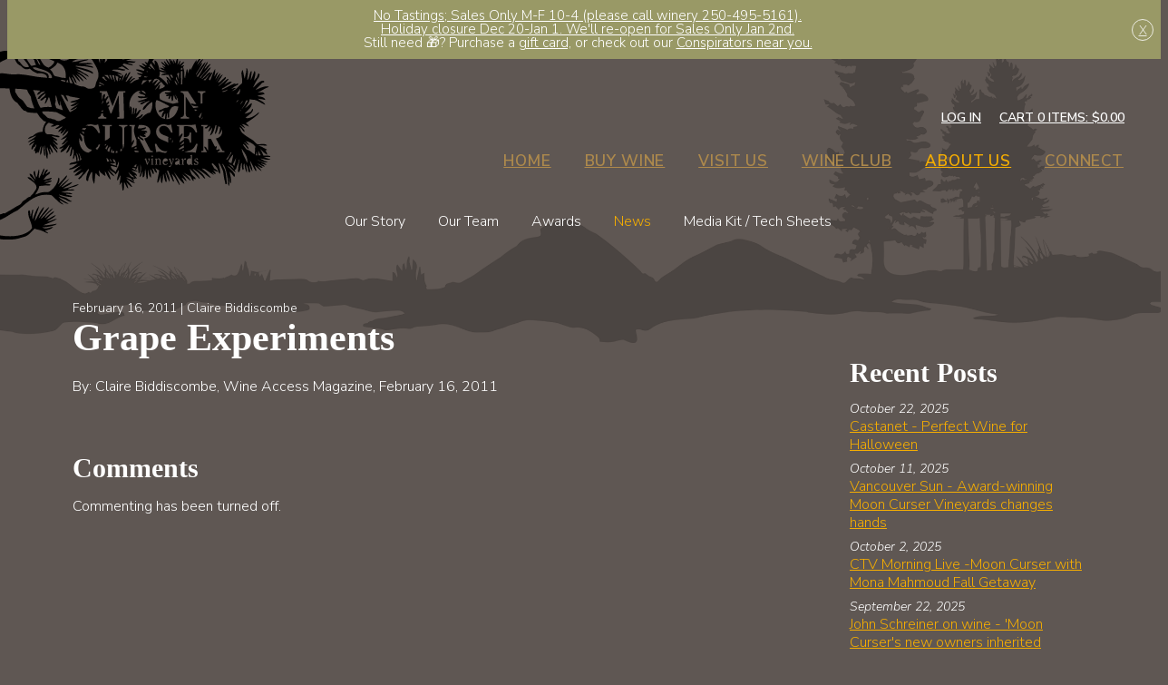

--- FILE ---
content_type: text/html; charset=utf-8
request_url: https://www.google.com/recaptcha/api2/anchor?ar=1&k=6LdQvBYTAAAAAP5Oi5g9ScTmALNxw3QegVXko56Q&co=aHR0cHM6Ly93d3cubW9vbmN1cnNlci5jb206NDQz&hl=en&v=7gg7H51Q-naNfhmCP3_R47ho&size=normal&anchor-ms=20000&execute-ms=30000&cb=4evza09pi2sy
body_size: 48682
content:
<!DOCTYPE HTML><html dir="ltr" lang="en"><head><meta http-equiv="Content-Type" content="text/html; charset=UTF-8">
<meta http-equiv="X-UA-Compatible" content="IE=edge">
<title>reCAPTCHA</title>
<style type="text/css">
/* cyrillic-ext */
@font-face {
  font-family: 'Roboto';
  font-style: normal;
  font-weight: 400;
  font-stretch: 100%;
  src: url(//fonts.gstatic.com/s/roboto/v48/KFO7CnqEu92Fr1ME7kSn66aGLdTylUAMa3GUBHMdazTgWw.woff2) format('woff2');
  unicode-range: U+0460-052F, U+1C80-1C8A, U+20B4, U+2DE0-2DFF, U+A640-A69F, U+FE2E-FE2F;
}
/* cyrillic */
@font-face {
  font-family: 'Roboto';
  font-style: normal;
  font-weight: 400;
  font-stretch: 100%;
  src: url(//fonts.gstatic.com/s/roboto/v48/KFO7CnqEu92Fr1ME7kSn66aGLdTylUAMa3iUBHMdazTgWw.woff2) format('woff2');
  unicode-range: U+0301, U+0400-045F, U+0490-0491, U+04B0-04B1, U+2116;
}
/* greek-ext */
@font-face {
  font-family: 'Roboto';
  font-style: normal;
  font-weight: 400;
  font-stretch: 100%;
  src: url(//fonts.gstatic.com/s/roboto/v48/KFO7CnqEu92Fr1ME7kSn66aGLdTylUAMa3CUBHMdazTgWw.woff2) format('woff2');
  unicode-range: U+1F00-1FFF;
}
/* greek */
@font-face {
  font-family: 'Roboto';
  font-style: normal;
  font-weight: 400;
  font-stretch: 100%;
  src: url(//fonts.gstatic.com/s/roboto/v48/KFO7CnqEu92Fr1ME7kSn66aGLdTylUAMa3-UBHMdazTgWw.woff2) format('woff2');
  unicode-range: U+0370-0377, U+037A-037F, U+0384-038A, U+038C, U+038E-03A1, U+03A3-03FF;
}
/* math */
@font-face {
  font-family: 'Roboto';
  font-style: normal;
  font-weight: 400;
  font-stretch: 100%;
  src: url(//fonts.gstatic.com/s/roboto/v48/KFO7CnqEu92Fr1ME7kSn66aGLdTylUAMawCUBHMdazTgWw.woff2) format('woff2');
  unicode-range: U+0302-0303, U+0305, U+0307-0308, U+0310, U+0312, U+0315, U+031A, U+0326-0327, U+032C, U+032F-0330, U+0332-0333, U+0338, U+033A, U+0346, U+034D, U+0391-03A1, U+03A3-03A9, U+03B1-03C9, U+03D1, U+03D5-03D6, U+03F0-03F1, U+03F4-03F5, U+2016-2017, U+2034-2038, U+203C, U+2040, U+2043, U+2047, U+2050, U+2057, U+205F, U+2070-2071, U+2074-208E, U+2090-209C, U+20D0-20DC, U+20E1, U+20E5-20EF, U+2100-2112, U+2114-2115, U+2117-2121, U+2123-214F, U+2190, U+2192, U+2194-21AE, U+21B0-21E5, U+21F1-21F2, U+21F4-2211, U+2213-2214, U+2216-22FF, U+2308-230B, U+2310, U+2319, U+231C-2321, U+2336-237A, U+237C, U+2395, U+239B-23B7, U+23D0, U+23DC-23E1, U+2474-2475, U+25AF, U+25B3, U+25B7, U+25BD, U+25C1, U+25CA, U+25CC, U+25FB, U+266D-266F, U+27C0-27FF, U+2900-2AFF, U+2B0E-2B11, U+2B30-2B4C, U+2BFE, U+3030, U+FF5B, U+FF5D, U+1D400-1D7FF, U+1EE00-1EEFF;
}
/* symbols */
@font-face {
  font-family: 'Roboto';
  font-style: normal;
  font-weight: 400;
  font-stretch: 100%;
  src: url(//fonts.gstatic.com/s/roboto/v48/KFO7CnqEu92Fr1ME7kSn66aGLdTylUAMaxKUBHMdazTgWw.woff2) format('woff2');
  unicode-range: U+0001-000C, U+000E-001F, U+007F-009F, U+20DD-20E0, U+20E2-20E4, U+2150-218F, U+2190, U+2192, U+2194-2199, U+21AF, U+21E6-21F0, U+21F3, U+2218-2219, U+2299, U+22C4-22C6, U+2300-243F, U+2440-244A, U+2460-24FF, U+25A0-27BF, U+2800-28FF, U+2921-2922, U+2981, U+29BF, U+29EB, U+2B00-2BFF, U+4DC0-4DFF, U+FFF9-FFFB, U+10140-1018E, U+10190-1019C, U+101A0, U+101D0-101FD, U+102E0-102FB, U+10E60-10E7E, U+1D2C0-1D2D3, U+1D2E0-1D37F, U+1F000-1F0FF, U+1F100-1F1AD, U+1F1E6-1F1FF, U+1F30D-1F30F, U+1F315, U+1F31C, U+1F31E, U+1F320-1F32C, U+1F336, U+1F378, U+1F37D, U+1F382, U+1F393-1F39F, U+1F3A7-1F3A8, U+1F3AC-1F3AF, U+1F3C2, U+1F3C4-1F3C6, U+1F3CA-1F3CE, U+1F3D4-1F3E0, U+1F3ED, U+1F3F1-1F3F3, U+1F3F5-1F3F7, U+1F408, U+1F415, U+1F41F, U+1F426, U+1F43F, U+1F441-1F442, U+1F444, U+1F446-1F449, U+1F44C-1F44E, U+1F453, U+1F46A, U+1F47D, U+1F4A3, U+1F4B0, U+1F4B3, U+1F4B9, U+1F4BB, U+1F4BF, U+1F4C8-1F4CB, U+1F4D6, U+1F4DA, U+1F4DF, U+1F4E3-1F4E6, U+1F4EA-1F4ED, U+1F4F7, U+1F4F9-1F4FB, U+1F4FD-1F4FE, U+1F503, U+1F507-1F50B, U+1F50D, U+1F512-1F513, U+1F53E-1F54A, U+1F54F-1F5FA, U+1F610, U+1F650-1F67F, U+1F687, U+1F68D, U+1F691, U+1F694, U+1F698, U+1F6AD, U+1F6B2, U+1F6B9-1F6BA, U+1F6BC, U+1F6C6-1F6CF, U+1F6D3-1F6D7, U+1F6E0-1F6EA, U+1F6F0-1F6F3, U+1F6F7-1F6FC, U+1F700-1F7FF, U+1F800-1F80B, U+1F810-1F847, U+1F850-1F859, U+1F860-1F887, U+1F890-1F8AD, U+1F8B0-1F8BB, U+1F8C0-1F8C1, U+1F900-1F90B, U+1F93B, U+1F946, U+1F984, U+1F996, U+1F9E9, U+1FA00-1FA6F, U+1FA70-1FA7C, U+1FA80-1FA89, U+1FA8F-1FAC6, U+1FACE-1FADC, U+1FADF-1FAE9, U+1FAF0-1FAF8, U+1FB00-1FBFF;
}
/* vietnamese */
@font-face {
  font-family: 'Roboto';
  font-style: normal;
  font-weight: 400;
  font-stretch: 100%;
  src: url(//fonts.gstatic.com/s/roboto/v48/KFO7CnqEu92Fr1ME7kSn66aGLdTylUAMa3OUBHMdazTgWw.woff2) format('woff2');
  unicode-range: U+0102-0103, U+0110-0111, U+0128-0129, U+0168-0169, U+01A0-01A1, U+01AF-01B0, U+0300-0301, U+0303-0304, U+0308-0309, U+0323, U+0329, U+1EA0-1EF9, U+20AB;
}
/* latin-ext */
@font-face {
  font-family: 'Roboto';
  font-style: normal;
  font-weight: 400;
  font-stretch: 100%;
  src: url(//fonts.gstatic.com/s/roboto/v48/KFO7CnqEu92Fr1ME7kSn66aGLdTylUAMa3KUBHMdazTgWw.woff2) format('woff2');
  unicode-range: U+0100-02BA, U+02BD-02C5, U+02C7-02CC, U+02CE-02D7, U+02DD-02FF, U+0304, U+0308, U+0329, U+1D00-1DBF, U+1E00-1E9F, U+1EF2-1EFF, U+2020, U+20A0-20AB, U+20AD-20C0, U+2113, U+2C60-2C7F, U+A720-A7FF;
}
/* latin */
@font-face {
  font-family: 'Roboto';
  font-style: normal;
  font-weight: 400;
  font-stretch: 100%;
  src: url(//fonts.gstatic.com/s/roboto/v48/KFO7CnqEu92Fr1ME7kSn66aGLdTylUAMa3yUBHMdazQ.woff2) format('woff2');
  unicode-range: U+0000-00FF, U+0131, U+0152-0153, U+02BB-02BC, U+02C6, U+02DA, U+02DC, U+0304, U+0308, U+0329, U+2000-206F, U+20AC, U+2122, U+2191, U+2193, U+2212, U+2215, U+FEFF, U+FFFD;
}
/* cyrillic-ext */
@font-face {
  font-family: 'Roboto';
  font-style: normal;
  font-weight: 500;
  font-stretch: 100%;
  src: url(//fonts.gstatic.com/s/roboto/v48/KFO7CnqEu92Fr1ME7kSn66aGLdTylUAMa3GUBHMdazTgWw.woff2) format('woff2');
  unicode-range: U+0460-052F, U+1C80-1C8A, U+20B4, U+2DE0-2DFF, U+A640-A69F, U+FE2E-FE2F;
}
/* cyrillic */
@font-face {
  font-family: 'Roboto';
  font-style: normal;
  font-weight: 500;
  font-stretch: 100%;
  src: url(//fonts.gstatic.com/s/roboto/v48/KFO7CnqEu92Fr1ME7kSn66aGLdTylUAMa3iUBHMdazTgWw.woff2) format('woff2');
  unicode-range: U+0301, U+0400-045F, U+0490-0491, U+04B0-04B1, U+2116;
}
/* greek-ext */
@font-face {
  font-family: 'Roboto';
  font-style: normal;
  font-weight: 500;
  font-stretch: 100%;
  src: url(//fonts.gstatic.com/s/roboto/v48/KFO7CnqEu92Fr1ME7kSn66aGLdTylUAMa3CUBHMdazTgWw.woff2) format('woff2');
  unicode-range: U+1F00-1FFF;
}
/* greek */
@font-face {
  font-family: 'Roboto';
  font-style: normal;
  font-weight: 500;
  font-stretch: 100%;
  src: url(//fonts.gstatic.com/s/roboto/v48/KFO7CnqEu92Fr1ME7kSn66aGLdTylUAMa3-UBHMdazTgWw.woff2) format('woff2');
  unicode-range: U+0370-0377, U+037A-037F, U+0384-038A, U+038C, U+038E-03A1, U+03A3-03FF;
}
/* math */
@font-face {
  font-family: 'Roboto';
  font-style: normal;
  font-weight: 500;
  font-stretch: 100%;
  src: url(//fonts.gstatic.com/s/roboto/v48/KFO7CnqEu92Fr1ME7kSn66aGLdTylUAMawCUBHMdazTgWw.woff2) format('woff2');
  unicode-range: U+0302-0303, U+0305, U+0307-0308, U+0310, U+0312, U+0315, U+031A, U+0326-0327, U+032C, U+032F-0330, U+0332-0333, U+0338, U+033A, U+0346, U+034D, U+0391-03A1, U+03A3-03A9, U+03B1-03C9, U+03D1, U+03D5-03D6, U+03F0-03F1, U+03F4-03F5, U+2016-2017, U+2034-2038, U+203C, U+2040, U+2043, U+2047, U+2050, U+2057, U+205F, U+2070-2071, U+2074-208E, U+2090-209C, U+20D0-20DC, U+20E1, U+20E5-20EF, U+2100-2112, U+2114-2115, U+2117-2121, U+2123-214F, U+2190, U+2192, U+2194-21AE, U+21B0-21E5, U+21F1-21F2, U+21F4-2211, U+2213-2214, U+2216-22FF, U+2308-230B, U+2310, U+2319, U+231C-2321, U+2336-237A, U+237C, U+2395, U+239B-23B7, U+23D0, U+23DC-23E1, U+2474-2475, U+25AF, U+25B3, U+25B7, U+25BD, U+25C1, U+25CA, U+25CC, U+25FB, U+266D-266F, U+27C0-27FF, U+2900-2AFF, U+2B0E-2B11, U+2B30-2B4C, U+2BFE, U+3030, U+FF5B, U+FF5D, U+1D400-1D7FF, U+1EE00-1EEFF;
}
/* symbols */
@font-face {
  font-family: 'Roboto';
  font-style: normal;
  font-weight: 500;
  font-stretch: 100%;
  src: url(//fonts.gstatic.com/s/roboto/v48/KFO7CnqEu92Fr1ME7kSn66aGLdTylUAMaxKUBHMdazTgWw.woff2) format('woff2');
  unicode-range: U+0001-000C, U+000E-001F, U+007F-009F, U+20DD-20E0, U+20E2-20E4, U+2150-218F, U+2190, U+2192, U+2194-2199, U+21AF, U+21E6-21F0, U+21F3, U+2218-2219, U+2299, U+22C4-22C6, U+2300-243F, U+2440-244A, U+2460-24FF, U+25A0-27BF, U+2800-28FF, U+2921-2922, U+2981, U+29BF, U+29EB, U+2B00-2BFF, U+4DC0-4DFF, U+FFF9-FFFB, U+10140-1018E, U+10190-1019C, U+101A0, U+101D0-101FD, U+102E0-102FB, U+10E60-10E7E, U+1D2C0-1D2D3, U+1D2E0-1D37F, U+1F000-1F0FF, U+1F100-1F1AD, U+1F1E6-1F1FF, U+1F30D-1F30F, U+1F315, U+1F31C, U+1F31E, U+1F320-1F32C, U+1F336, U+1F378, U+1F37D, U+1F382, U+1F393-1F39F, U+1F3A7-1F3A8, U+1F3AC-1F3AF, U+1F3C2, U+1F3C4-1F3C6, U+1F3CA-1F3CE, U+1F3D4-1F3E0, U+1F3ED, U+1F3F1-1F3F3, U+1F3F5-1F3F7, U+1F408, U+1F415, U+1F41F, U+1F426, U+1F43F, U+1F441-1F442, U+1F444, U+1F446-1F449, U+1F44C-1F44E, U+1F453, U+1F46A, U+1F47D, U+1F4A3, U+1F4B0, U+1F4B3, U+1F4B9, U+1F4BB, U+1F4BF, U+1F4C8-1F4CB, U+1F4D6, U+1F4DA, U+1F4DF, U+1F4E3-1F4E6, U+1F4EA-1F4ED, U+1F4F7, U+1F4F9-1F4FB, U+1F4FD-1F4FE, U+1F503, U+1F507-1F50B, U+1F50D, U+1F512-1F513, U+1F53E-1F54A, U+1F54F-1F5FA, U+1F610, U+1F650-1F67F, U+1F687, U+1F68D, U+1F691, U+1F694, U+1F698, U+1F6AD, U+1F6B2, U+1F6B9-1F6BA, U+1F6BC, U+1F6C6-1F6CF, U+1F6D3-1F6D7, U+1F6E0-1F6EA, U+1F6F0-1F6F3, U+1F6F7-1F6FC, U+1F700-1F7FF, U+1F800-1F80B, U+1F810-1F847, U+1F850-1F859, U+1F860-1F887, U+1F890-1F8AD, U+1F8B0-1F8BB, U+1F8C0-1F8C1, U+1F900-1F90B, U+1F93B, U+1F946, U+1F984, U+1F996, U+1F9E9, U+1FA00-1FA6F, U+1FA70-1FA7C, U+1FA80-1FA89, U+1FA8F-1FAC6, U+1FACE-1FADC, U+1FADF-1FAE9, U+1FAF0-1FAF8, U+1FB00-1FBFF;
}
/* vietnamese */
@font-face {
  font-family: 'Roboto';
  font-style: normal;
  font-weight: 500;
  font-stretch: 100%;
  src: url(//fonts.gstatic.com/s/roboto/v48/KFO7CnqEu92Fr1ME7kSn66aGLdTylUAMa3OUBHMdazTgWw.woff2) format('woff2');
  unicode-range: U+0102-0103, U+0110-0111, U+0128-0129, U+0168-0169, U+01A0-01A1, U+01AF-01B0, U+0300-0301, U+0303-0304, U+0308-0309, U+0323, U+0329, U+1EA0-1EF9, U+20AB;
}
/* latin-ext */
@font-face {
  font-family: 'Roboto';
  font-style: normal;
  font-weight: 500;
  font-stretch: 100%;
  src: url(//fonts.gstatic.com/s/roboto/v48/KFO7CnqEu92Fr1ME7kSn66aGLdTylUAMa3KUBHMdazTgWw.woff2) format('woff2');
  unicode-range: U+0100-02BA, U+02BD-02C5, U+02C7-02CC, U+02CE-02D7, U+02DD-02FF, U+0304, U+0308, U+0329, U+1D00-1DBF, U+1E00-1E9F, U+1EF2-1EFF, U+2020, U+20A0-20AB, U+20AD-20C0, U+2113, U+2C60-2C7F, U+A720-A7FF;
}
/* latin */
@font-face {
  font-family: 'Roboto';
  font-style: normal;
  font-weight: 500;
  font-stretch: 100%;
  src: url(//fonts.gstatic.com/s/roboto/v48/KFO7CnqEu92Fr1ME7kSn66aGLdTylUAMa3yUBHMdazQ.woff2) format('woff2');
  unicode-range: U+0000-00FF, U+0131, U+0152-0153, U+02BB-02BC, U+02C6, U+02DA, U+02DC, U+0304, U+0308, U+0329, U+2000-206F, U+20AC, U+2122, U+2191, U+2193, U+2212, U+2215, U+FEFF, U+FFFD;
}
/* cyrillic-ext */
@font-face {
  font-family: 'Roboto';
  font-style: normal;
  font-weight: 900;
  font-stretch: 100%;
  src: url(//fonts.gstatic.com/s/roboto/v48/KFO7CnqEu92Fr1ME7kSn66aGLdTylUAMa3GUBHMdazTgWw.woff2) format('woff2');
  unicode-range: U+0460-052F, U+1C80-1C8A, U+20B4, U+2DE0-2DFF, U+A640-A69F, U+FE2E-FE2F;
}
/* cyrillic */
@font-face {
  font-family: 'Roboto';
  font-style: normal;
  font-weight: 900;
  font-stretch: 100%;
  src: url(//fonts.gstatic.com/s/roboto/v48/KFO7CnqEu92Fr1ME7kSn66aGLdTylUAMa3iUBHMdazTgWw.woff2) format('woff2');
  unicode-range: U+0301, U+0400-045F, U+0490-0491, U+04B0-04B1, U+2116;
}
/* greek-ext */
@font-face {
  font-family: 'Roboto';
  font-style: normal;
  font-weight: 900;
  font-stretch: 100%;
  src: url(//fonts.gstatic.com/s/roboto/v48/KFO7CnqEu92Fr1ME7kSn66aGLdTylUAMa3CUBHMdazTgWw.woff2) format('woff2');
  unicode-range: U+1F00-1FFF;
}
/* greek */
@font-face {
  font-family: 'Roboto';
  font-style: normal;
  font-weight: 900;
  font-stretch: 100%;
  src: url(//fonts.gstatic.com/s/roboto/v48/KFO7CnqEu92Fr1ME7kSn66aGLdTylUAMa3-UBHMdazTgWw.woff2) format('woff2');
  unicode-range: U+0370-0377, U+037A-037F, U+0384-038A, U+038C, U+038E-03A1, U+03A3-03FF;
}
/* math */
@font-face {
  font-family: 'Roboto';
  font-style: normal;
  font-weight: 900;
  font-stretch: 100%;
  src: url(//fonts.gstatic.com/s/roboto/v48/KFO7CnqEu92Fr1ME7kSn66aGLdTylUAMawCUBHMdazTgWw.woff2) format('woff2');
  unicode-range: U+0302-0303, U+0305, U+0307-0308, U+0310, U+0312, U+0315, U+031A, U+0326-0327, U+032C, U+032F-0330, U+0332-0333, U+0338, U+033A, U+0346, U+034D, U+0391-03A1, U+03A3-03A9, U+03B1-03C9, U+03D1, U+03D5-03D6, U+03F0-03F1, U+03F4-03F5, U+2016-2017, U+2034-2038, U+203C, U+2040, U+2043, U+2047, U+2050, U+2057, U+205F, U+2070-2071, U+2074-208E, U+2090-209C, U+20D0-20DC, U+20E1, U+20E5-20EF, U+2100-2112, U+2114-2115, U+2117-2121, U+2123-214F, U+2190, U+2192, U+2194-21AE, U+21B0-21E5, U+21F1-21F2, U+21F4-2211, U+2213-2214, U+2216-22FF, U+2308-230B, U+2310, U+2319, U+231C-2321, U+2336-237A, U+237C, U+2395, U+239B-23B7, U+23D0, U+23DC-23E1, U+2474-2475, U+25AF, U+25B3, U+25B7, U+25BD, U+25C1, U+25CA, U+25CC, U+25FB, U+266D-266F, U+27C0-27FF, U+2900-2AFF, U+2B0E-2B11, U+2B30-2B4C, U+2BFE, U+3030, U+FF5B, U+FF5D, U+1D400-1D7FF, U+1EE00-1EEFF;
}
/* symbols */
@font-face {
  font-family: 'Roboto';
  font-style: normal;
  font-weight: 900;
  font-stretch: 100%;
  src: url(//fonts.gstatic.com/s/roboto/v48/KFO7CnqEu92Fr1ME7kSn66aGLdTylUAMaxKUBHMdazTgWw.woff2) format('woff2');
  unicode-range: U+0001-000C, U+000E-001F, U+007F-009F, U+20DD-20E0, U+20E2-20E4, U+2150-218F, U+2190, U+2192, U+2194-2199, U+21AF, U+21E6-21F0, U+21F3, U+2218-2219, U+2299, U+22C4-22C6, U+2300-243F, U+2440-244A, U+2460-24FF, U+25A0-27BF, U+2800-28FF, U+2921-2922, U+2981, U+29BF, U+29EB, U+2B00-2BFF, U+4DC0-4DFF, U+FFF9-FFFB, U+10140-1018E, U+10190-1019C, U+101A0, U+101D0-101FD, U+102E0-102FB, U+10E60-10E7E, U+1D2C0-1D2D3, U+1D2E0-1D37F, U+1F000-1F0FF, U+1F100-1F1AD, U+1F1E6-1F1FF, U+1F30D-1F30F, U+1F315, U+1F31C, U+1F31E, U+1F320-1F32C, U+1F336, U+1F378, U+1F37D, U+1F382, U+1F393-1F39F, U+1F3A7-1F3A8, U+1F3AC-1F3AF, U+1F3C2, U+1F3C4-1F3C6, U+1F3CA-1F3CE, U+1F3D4-1F3E0, U+1F3ED, U+1F3F1-1F3F3, U+1F3F5-1F3F7, U+1F408, U+1F415, U+1F41F, U+1F426, U+1F43F, U+1F441-1F442, U+1F444, U+1F446-1F449, U+1F44C-1F44E, U+1F453, U+1F46A, U+1F47D, U+1F4A3, U+1F4B0, U+1F4B3, U+1F4B9, U+1F4BB, U+1F4BF, U+1F4C8-1F4CB, U+1F4D6, U+1F4DA, U+1F4DF, U+1F4E3-1F4E6, U+1F4EA-1F4ED, U+1F4F7, U+1F4F9-1F4FB, U+1F4FD-1F4FE, U+1F503, U+1F507-1F50B, U+1F50D, U+1F512-1F513, U+1F53E-1F54A, U+1F54F-1F5FA, U+1F610, U+1F650-1F67F, U+1F687, U+1F68D, U+1F691, U+1F694, U+1F698, U+1F6AD, U+1F6B2, U+1F6B9-1F6BA, U+1F6BC, U+1F6C6-1F6CF, U+1F6D3-1F6D7, U+1F6E0-1F6EA, U+1F6F0-1F6F3, U+1F6F7-1F6FC, U+1F700-1F7FF, U+1F800-1F80B, U+1F810-1F847, U+1F850-1F859, U+1F860-1F887, U+1F890-1F8AD, U+1F8B0-1F8BB, U+1F8C0-1F8C1, U+1F900-1F90B, U+1F93B, U+1F946, U+1F984, U+1F996, U+1F9E9, U+1FA00-1FA6F, U+1FA70-1FA7C, U+1FA80-1FA89, U+1FA8F-1FAC6, U+1FACE-1FADC, U+1FADF-1FAE9, U+1FAF0-1FAF8, U+1FB00-1FBFF;
}
/* vietnamese */
@font-face {
  font-family: 'Roboto';
  font-style: normal;
  font-weight: 900;
  font-stretch: 100%;
  src: url(//fonts.gstatic.com/s/roboto/v48/KFO7CnqEu92Fr1ME7kSn66aGLdTylUAMa3OUBHMdazTgWw.woff2) format('woff2');
  unicode-range: U+0102-0103, U+0110-0111, U+0128-0129, U+0168-0169, U+01A0-01A1, U+01AF-01B0, U+0300-0301, U+0303-0304, U+0308-0309, U+0323, U+0329, U+1EA0-1EF9, U+20AB;
}
/* latin-ext */
@font-face {
  font-family: 'Roboto';
  font-style: normal;
  font-weight: 900;
  font-stretch: 100%;
  src: url(//fonts.gstatic.com/s/roboto/v48/KFO7CnqEu92Fr1ME7kSn66aGLdTylUAMa3KUBHMdazTgWw.woff2) format('woff2');
  unicode-range: U+0100-02BA, U+02BD-02C5, U+02C7-02CC, U+02CE-02D7, U+02DD-02FF, U+0304, U+0308, U+0329, U+1D00-1DBF, U+1E00-1E9F, U+1EF2-1EFF, U+2020, U+20A0-20AB, U+20AD-20C0, U+2113, U+2C60-2C7F, U+A720-A7FF;
}
/* latin */
@font-face {
  font-family: 'Roboto';
  font-style: normal;
  font-weight: 900;
  font-stretch: 100%;
  src: url(//fonts.gstatic.com/s/roboto/v48/KFO7CnqEu92Fr1ME7kSn66aGLdTylUAMa3yUBHMdazQ.woff2) format('woff2');
  unicode-range: U+0000-00FF, U+0131, U+0152-0153, U+02BB-02BC, U+02C6, U+02DA, U+02DC, U+0304, U+0308, U+0329, U+2000-206F, U+20AC, U+2122, U+2191, U+2193, U+2212, U+2215, U+FEFF, U+FFFD;
}

</style>
<link rel="stylesheet" type="text/css" href="https://www.gstatic.com/recaptcha/releases/7gg7H51Q-naNfhmCP3_R47ho/styles__ltr.css">
<script nonce="DB7za_AR0QHZ-9m0G70KtQ" type="text/javascript">window['__recaptcha_api'] = 'https://www.google.com/recaptcha/api2/';</script>
<script type="text/javascript" src="https://www.gstatic.com/recaptcha/releases/7gg7H51Q-naNfhmCP3_R47ho/recaptcha__en.js" nonce="DB7za_AR0QHZ-9m0G70KtQ">
      
    </script></head>
<body><div id="rc-anchor-alert" class="rc-anchor-alert"></div>
<input type="hidden" id="recaptcha-token" value="[base64]">
<script type="text/javascript" nonce="DB7za_AR0QHZ-9m0G70KtQ">
      recaptcha.anchor.Main.init("[\x22ainput\x22,[\x22bgdata\x22,\x22\x22,\[base64]/[base64]/bmV3IFpbdF0obVswXSk6Sz09Mj9uZXcgWlt0XShtWzBdLG1bMV0pOks9PTM/bmV3IFpbdF0obVswXSxtWzFdLG1bMl0pOks9PTQ/[base64]/[base64]/[base64]/[base64]/[base64]/[base64]/[base64]/[base64]/[base64]/[base64]/[base64]/[base64]/[base64]/[base64]\\u003d\\u003d\x22,\[base64]\x22,\x22FsOlw594DMO9w6wdw7NAacOvQRfCsgsqwoDDvsKQw4/[base64]/DowwOKsK5wq4oa2pUf8O4woFSGytCwokowqZHwp3DrMKYw4t3w6FHw6rChCp3esKlw7XCssKbw4LDny/CtcKxOWgnw4cxOMKsw7FfFH/Cj0PCh0YdwrXDggzDo1zCvsK6XMOYwoxlwrLCg3HCrn3Dq8KcJDDDqMOdXcKGw4/DvnNzKErCisOJbXjCs2hsw5vDrcKoXUPDo8OZwownwpIZMsKcAMK3d3nCrGzChB8hw4VQbmfCvMKZw5nCtcOzw7DCtMOJw58lwpRmwp7CtsKFwo/Cn8O/wrw4w4XClTPCq3Z0w6zDpMKzw7zDjcOxwp/DlsKAM3PCnMKOaVMGFcKAMcKsPCHCusKFw4dBw4/CtcOCwoHDihlkWMKTE8KbwpjCs8KtCRfCoBNgw5XDp8Kywo/[base64]/DqsKUEMO9w7BHbSbCmw7Csh7Cpn8lcQ/CpXjDrsOUYWUsw5Fowp/[base64]/DhMKUwo/DhmtUSzZzTy5VGMKQw7xyakXDv8KdLsKsZx/CozDCvDrDl8Oiw7PDux/Dg8KvwovCmMO+PMOiFcORG1zCgnE7SMKWw63DscOww4bDoMKgwq9FwpVHw6jDvcKhasK/wrnCpmTDu8KreFXDs8OUwpgBZ0TCh8O5BsOdOcK1w4XCqsKaZjDCj3bCtMKPwo0Aw4o1w6NMSHMTPDVZwrLCqTPDmS9fSBpgw6gxYhIaBcOIEUV7w5AyHgwOwoMudcKYLcKIeQPDoG/DuMKmw4/DkEXCn8ODMw4YBXvDj8K7w67DmsK1dcO/F8Okw5jCgX3DiMKxLnLCjsKML8OowrrDt8OzWQDCsXbDjmnDhcKBbMOSNsKMaMO6wrV2N8OLwoDDnsOqVwTDjzchwofDj1ofwrcBw7HDvMKfw64YCsOpwobDgEvDsXnDusKpLEtkcsO3w5zDvsK5F3Zsw73CjMKJwpM4MMO/w5rDsldLw6rDlggxwrzCjTohwpByHMK6w60nw4RlXsOQZX/CgCRNZcKowqHCgMOWw6rCtsOBw7RsbmvChMOMwpHClWh5asOkwrVrFsObw4t7QcOXw4TChQFiw4FnwpHClzlMSMOIwq/DncOJLMKZwq/DrcKIdMO4wrLDhypPd24MTAbCh8Otw49LNMO/KT8Iw63DvU7CogrCvXVYc8Odw7UMWcKUwqVqw67DjsOZMmHDh8KAf2bCtE3CqcOCBcOuw7DCkh41wqTChcK3w7nDusKtwpnCpkYiB8OcLEl/w6zCp8OkwoPCtsKYw5nDhsKBwohww5xeaMOvw6HDph5WBVAJwpIOYcKAw4PClcKBw5QswrvCpcOyNMOFwrXCo8OYa0DDr8Kuwp4Rw54ew4lcV1AYwoV8FUkEHsK5U1fDpnIxJ1Uvw67DrcOqX8OHdsO6w40Iw6xmw4TChMKWwpjCn8K1Aw/[base64]/CpMK8bsOYSsKKwr7Cr8K/w4bDlTHDjMKMw5jCj8KRXFgbwpHCqcO7woTDnC86w4bDncKVw7vCkSINw6gWCcKBahbCjcKSw7QkQMOFI2HDonBJFUNwO8KNw5RaDhbDiXfChBBuPEtnSzbDjsOlwozCuS/[base64]/[base64]/w7AbRX7CghktAG8ORVjDgDLCuMO9w709wpTCkcKTR8KUw5MCw6jDuWHDiA3DgCBJUlNJWMOcDTAhwprDrkk1K8Oow7AhR2DDgyJWw7I2wrdwFxrDvCYJw53DjMKQw4Z5CMOSw5IKcx/DqipfK3NcwqfCicK/S31tw4HDuMKvwrnCk8OaDMOPw4fCjsOPw7Vfw6DCh8K0w6kswp/CucOFw67DmABpw5HCqQvDqsKxNGDCkh7Dgx7CrCVeBsKZF33DiTxWw4Z2w7l1wq3DkkRJw59Hwo3DtcOQw54Bwq7CtsK/KgkrecKZd8OZRMK/wpvChGfCgAnCnQc9wrzCsWrDshQKQMKlw5DCocKDw4LDhsOSw6HDtMOoN8KJwo3CkA/DtBrDicOGEMO3FsKMAQY2wqHDqnrDpcOaUsOJb8KZeQV6WsOoaMOGVivDsyh1QcKow7XDn8Ouw5HCqmoPw451wrcnw7MFw6DCuDDDnG4/w7PDjFjCmMOoeU8Qw4d9wrsAwpEyQMKLwq4HN8KNwoXCuMK2csKcew5nw47Cm8OGKkdtX0HCgMK9wovCpXjDigbCuMK/EzDDjcOjw7XCrEg0UcOQw6oBb2xXUMOEwoXDhzDCt3ELwqhlY8KqYBNhwo/[base64]/K8Ocw71hBXsaERViw5Rdwo8ULmZ7VcKuw5l9wroxXVVvCFp0NwLCr8O3P3EBwpPClcK2NcKuVEfDpyXCkBQ4SQTDtcOeecKSU8OFwpLDklrDkR19w5zDrhLCv8K/wrYMVsOZw7dtwqcqwpzDscOkw6rDlMKgFsO0PikvRMKJKXZYfMKXw5LCiSrCkcKIw6LCi8OdB2fCrRw2A8ODdS/[base64]/CvcOpW8Kiw7bDjcK1wpVqVFZ5MsKjJsKEwq1MPsOCLsOJVcOUw5/[base64]/FG/[base64]/Du8OZw5vCtMK8wqAuTydnwonDgEgzVmPDphUZwpdTwpzCunBnwqVqQhdCw5tnwrHDpcKUwoDDiwx1w40gH8K+wqItJcKswqbChcOyZsKsw54OWERIw5/DuMOwbi3Dj8K2w6BVw5nDn0FNwpMWZMK7wpzDpsKHJ8KHRwLDhD08SmrCj8O4B2jDphfDjsKKwo/CtMO6w5oIFTDCh17Do24Zwr89RMKECcKXAxrDsMKywqdawqZ6fEjCrVLCusKPGxFIKQIpdHLCucKPwqgJw7XCqsK1wqwfGTotERozV8OAUMKfw61EKsK6w4VHw7VDwrjDilnDn0/CgsO9ZWM9wprCtnZ5woPDlsOGw5dNw5x1C8OzwroLMcOFw7oWw7bClcOpaMK6wpbDmMOUQMOAFsKDCcK0Lm3DqFPDkDlOw77CnTxZD2bCpMO0K8K8wpQ/w608ZsOdw7zDh8KaOF7CrCVrwq7DuxXDgHMWwoZiwqDCm18oRxQYw7zChGAUwqTCh8K9w6YDw6AQwpXDh8KeVgYHVBbDi3l9YsO5G8KhXUTCmsKiWgt/wobCg8Osw7fCm1zDnMKHTUYRwrNVwrvCjEHDrsOUw7HCi8KRwpfDpsK9w61iR8KUX2ZAwpkGY3Fhw4pkwrvCpsOcw4h2CcKrL8O4A8KdGHDCikzDiSAjw4rChsOIbhEmT2XDhhs1Ik/CssKVQXbDlTjDumvCnlYFw4NqVDHDjMOJYsKDw5DCh8KOw5vCjRMXJMKzQR7Dr8K9w5bCvC/CgQvCq8OZOMOibcOYwqdTwq3CnE54CGkkw7xLwr40f25dYUJlw7xJw7lSwozCgwdWBXDCjMKIw6RWw40mw6PCkMKSwq7DhcKWUsOndg9Ew4N6wqYYw5Emw4JDwqfChT7CgEjClMOGw5k5Nkl2w7nDlMKnUsOYVWVnwrocJxgHTMOPQx4cXsOPBcOjw5PDnMKSUH/CgcKpcFBKQVVHw7nCvzfDj3jDsFI9N8O0WSjDjH1nQMKGJ8OJG8Oxw5fDmsKdclcAw6XChcORw50HQj9zR0nCpTx/w5bCu8KAQHTCrXpPDgfDtU/[base64]/[base64]/F8KhZlMlwrrDkwJbwrpWT8KrESMtD8ONwqfDl8OAwo3DmcOlTsOVwo4qaMK3w7fDusOBwrrDnGsPfF7DgGI6wrnCvWjDtBYLwpUyFsOLw6LDkMOaw5nDl8KPECPDj38dwrvDgMK8CcKww7xOw7LDq0XCnjjDk33DkVd/AMKPUCPCg3Bnw5TDvSM3wo49wpgoMRnCg8OuJsK2e8K5esOvPcKXYsOUcxRyA8OYdsOtT19rw5PChRTCkGjChyDCqUzDtEtdw5M0EsOTF38nw5vDiSpiTmbCiF4+worDjnPDgMKfwr/CogIvw7PCpUQ7wpLCo8KqwqzCtcK0OEXCv8KyKh5awoUSwoNswojDqnLCugfDh18XBMO4w7gDYMKGw7IvUVPDt8ONLjR1FcObwo/DhlnDqSEVECxQw7DDpsKLRMOIw7g1wq8DwpNfw4o8cMK7wrDDpsO0IgPDs8OhwpvCksK5PFvDrcK9wqHCvVXDk2XDo8ONQBo6X8KMw4pbw5/Dt1PDgMOwIcKHeSXDkyzDrsKrDcOCDW8pw4wdbMOpwoMFLcOVKSA9wq/DjcOOwqZ3wrImL07DqkguwobDm8KZwqLDlsKpwrYZMGzCs8OGBy4MwrXDpMKEAisKAcKbwpnChCLCkMOefDNewr/Cr8KnOcOhdE7CgcO4w7LDkMKlwrTDiUtVw4JVAj94w4MXcko7HH7DgMOOJGXCpkLChE7DrcKfB0/DhcKnPivCvy/CoH1+DMKJwq3CqUDDkVMzPW/[base64]/DssKvw5LCgMK/WcKXw7PDkMKRCcOFwpLCssKKwp/Doi0fL0J2w7bCoDfDj2Mqw6gtDRphwqcLRMOVwpE/wq/DjcOBB8K2BiVeaSzDuMOIDQYCCMKxwqYpAMO1w4LDkHIocsKgIcOAw5fDjRTDjMOkw5YlLcKbw4LCvSJtwo/CkMOGwpcoJwdFbcO2XyXCvnQRwpMIw6/Cui7Cqg/DjMKkw5QDwpnCp23DmcKbw6XDhSvDq8KofMO8w7YsWVbCt8KkECc4w6E6w7/DhsKlwrvDoMOKQsKUwqR1RxTDv8O4UMKEY8OFdsOtwpLCnivCicKrwrfCoktvNW8DwrlkThLCqsKJMndNNSVcw7Z7w6nCkcK4AhnCn8OSPH/DvcO+w6/DmEDDu8K6UsOYLcKUwotnwrIHw6nDsQ3CgH3Ch8KYw5leA2d/ZcOWwqDDnmLCi8KqHT3DuSYdwpjCocKbwosfwrnCs8OpworDpSnDvEsSanjDkDskDMKIT8O4w64YTMKIecOsAGU2w7PCrsONXRDCj8OOwrEgVHfDssOiw511wqEyL8OJKcOOExDCq155d8Kvw4XDjDVec8OxIcOlw647Z8OIwr8SKGsPwrISAWbCq8O/w6NhfS7DtjVKYD7CuTZBLsO3woPDuyJlw4fDhMKtw70IFMKkwrnDt8OKN8OWw6XCmRXDrAopNMK1w6g5w5oGDsO+wqtIP8K2w7HCuipPQxvCtz0VWipww4bDsSLCncK/w7/[base64]/Dj0nCqgTDhEfCngPDvcOiEUIsw7vDlMOPfHrCq8KSQ8Orwr9Hwr3DrcOgwpvCgcO6w6XDgcKlHcKcdybDg8KFQ14rw4vDuT/CsMO6AMKXwqp7wrLDtsODw4Ihw7LCkEQEYcOMw5hMVgIGXX0JVXEtUcOdw4BcKyfDiGnCiCE4NF7CgcObw69Jb1REwpEhbk1nBVN4w4RSw5YXwpQmw6LCvCPDoFLCsVfCizHDsVF+I24AIiTDog9NHMOqwojDimLCn8O5c8O1PsO/w7/DqsKBFMKzw656w4PCrgrCpcKEWxYXLAU2w6U8GDtKw4E3wrtkXsK0HcOZwowhEU3CgB/DslnCsMOOw4hJJgZFwozDm8KANMO6L8KMwo3Cm8K+TVRQCyPCvn/CkMKJSMOBXMKBGkjCoMKHacOwcsKXA8K4w7rDryPCu3s7acOBwovCvSnDsGUywoLDrMKjw47CncK0bHzCssKJwoYCw6DCtMO3w7TDlEDDjMK3w63DqDrCicOow6bCuVDDt8KxcQvChMOMwqzDqVbDhU/Dlxgrwq1RSMOVVsOPwqjCnQXCo8OXw65wacOhwr7Cq8K8Q2JkwozDti7Ck8KWw7gqwpMBJcOGKsK6NsOAQwgQwpBdKMKTwq7Cg0DCuQEqwr/[base64]/Dv8OxGcKACivDjk3ChsOTwqPCk2rDkcOzKsOGwqTDvjopOmzCkggPwoLDtMKxZMOcbsKQH8K3w7nDqnvCj8O+wpjCscK9NEBkw4/CiMOfwqrCiCo1RsOyw7bCnhdfwqTDkcKIw7/DvsOAwpDDr8OfOMOCwpDCqkHDgGHDkDhJw5BNwqTCjmwNw4TDp8Kjw63DmRVuOx8iAsKxZcKBVsOAa8KDTCxvwqRtwpQfwq1/MX/DlggqH8KoKMKBw7lpwrDCssKMeVTCtW19w58VwrrCl1sWwq1gwrEjHmzDvn1TDWhTw5zDm8OuGMKPN1fDksOzwoFkw5jDtMOHK8KrwpxGw6ExH3USw4xzFVXCvx/[base64]/[base64]/[base64]/[base64]/w6Q/woMmXSPCscKsfAHCuk53w47CmMOwbcKMwrjCpmwSw7TDtMKeFMOnL8Orwp0nClrCnQwXVEhdwq7DrSQGAsKdw4LCnmbDhcOYwqkvHgPCtHnChsO4wpFrF1l4wo8lQX3ChR7CscO/[base64]/CuWXCmHR1w6MsG8KPw5cCwr0udsOMwozChUzClhV/wq/[base64]/[base64]/CoMOEw4jCjxXCvWrCpsO3w5sYw5A6wqZITU4ww6fDo8Oqw5hvwo7CisKEYsO7w4pEEMO3wqc5NzrDpmY4w7psw6kPw6wOwpvCmMO/[base64]/DjcOMc8OTwq3DomcnQMKMwprCmcOvb1rCiVR6LcOcCTFxw6jDjsKTeHLDly0HdMO5wqZ1PH9sJCPDk8Kmw7Z6TsO/HFzCsifDiMKMw41fw5NwwprDr0/Dkk80wqHCq8KywqFRUsKNV8OwGQPCgMKgFHg9wrhOBXQzU0/CmsKLwrAodnR4M8K1w6/CrFvDjcK4w49Uw7tmwprDpMKiAXs1dcKpCAXCvHXDvsOJw6gcHmPCtcOMFn/DtsK2w40Qw61owopaAC7DjMOmHMKoc8KSVXFfwrnDjldmLhLDgklFL8K8IxxvwqnCgsK8HWXDo8KoIcKZw6nCh8OAO8OfwrMhwpHDvcKGPMOXw6LCk8KLYcKPCnbCqxXCuTw/U8K3w5/DosOhw6NLw79EL8KNw7ZKOy3ChyVBM8OXMMKeVwovw4tnfMOCUMK+wqzCscK2wp5rRiPCscOZwo7CqTvDgDHDncOEF8K6wqLDpSPDpWnDsEzCtkk5w6VTWcKlw7fCqMOgwpsjwp/DkcK8ZDJfwrt4T8O/Im0Cw50Ow5/DlGJeSmXCgRTChMKxw6YdTMOuw4Vrw7oGw5vCh8KhCkEEwpfDsHBNQMKuCcO/O8OZwrDDmE0Me8OlwrvCvsOxQVZew4HCqsKNwr1gMMOAw6HCiWYcd1fDjS7Dg8O/w5Mbw6jDmsK/woPDvRTCr2DCuwLCl8OfwodywrlkAcK+w7F3Wi5udsKYDjRmO8Kqw5FTwrPCr1DDmlvDqy7DlsKrwq3DvW/Dl8KjwozDqkrDl8Ozw4DCpSsVw7ULw54gw6kHeXIDRMKIw7YNwqnDh8O5wpHCtcKufmjCjsK+ew0YXcKyecO2e8KWw7pQNsKmwo0nIj/DocK0woHDhEpawqbCoQvDmCzDuj0YJm4wwq/[base64]/woXDhTnDoE3DmW7CtEpjXUcCw7sXw5rDiGXCvXrDucOtw7k+wpzCiEwERxZEwq/Ds2AULmlvOBvCocObw48/wrA+w5s6PMKQBMKZw6sBwpYVYWLDqcOYwq9ew6LCvBsrw40ra8Orw4bDv8KhOsKgHFbCucOUw5vDvyJ6amkvwqMkF8KUFMKVWh/CscOow4/DlcKsQsOUc1QmPRR2w5DDqn4Vw5nDgALCh30bw5zCosOQw6rCiQbCkMKnWXwiCcO2w67DqHkOwoPCocORw5DDtMK2TGzCvCJLdj5oZFHDmy/CkDTDpFBnw7Yzw5jCucK+QGU0wpTDtsKOw7JlRHHDq8OkWMOgD8KuLMKHwp8mEH0Bwo15w6HDgRzDusK5ScOXw7/DksKywozDiyAnN091w7oFKMOMw79yPjfDs0bCjcONw6DCosKcw6PCrMOkPFnDpcOhwo7DjXjDosOKOErDoMOgw6/Dvg/[base64]/HDbDp1TDqMOKwrotXMOkX8K3eAvDhcKpw40qwrPCtkfDplvCvMOGw5lHwrMgesK+wqLDl8OxIcKvQ8ONwozDrjMww6QSQENvwrUpw5wdwrQ1Fy8hwrLCgggTf8KWwqVjw7/DjynCmj5KLFfDr0fCqMOVwoYowpjCvRbDl8Ofw73CjcOfbCNbwrTDtsKlDMO0w5fDlUvCpWDClcKJw7XDk8KdKjvDl1rChhfDqsKdB8KbXmhfP3UOwovCvyNBw7rCtsOwTMOpw6LDkFR5w7p1N8K9wrIcMG9IRSHDuF/Cg3swcsO/wrMnS8OWwpNzQDbCijADw6DDu8KZesK3fsK/EMOHwpnCqsKiw6Nrwr5AZMO/[base64]/DicKqGxbCl8KRwqdKwo7CkcOmOMOOQ0nCkwLDnT/[base64]/CgH3DlEBqYBgLb2vDkcOjUcKRfXPCo8Oww4Z0Hy8DJMOFwog1CXIIwr0OasO0wqZGOFDCo3XCvMOCw4J2bcOYOsKLwofDt8KbwoUZSsKYd8OfPMKBw586AcOPNSB9HcKQKk/DusOiw7YAI8OhNHvDm8KhwoHCsMOQwpk8IUV4VUsewoHCkyAxw5YwOXnDuDTCmcKQFMOuwonDsQRhP1zCnEbDon3Dg8OxC8Kvw7zDrhPCtw/[base64]/w4zDr1IxN2ByY1JDT2IYTMKSXMKjwq0OD8OuDcOkG8KjG8O/[base64]/w7/CgxnDusKow4vDksOrwofCosOKw7AcIwl/[base64]/DqMKdw7ovYCrCk8KACzjDt8OHWUfCpzPCu3wwasKvw5HCo8Ktwrp8M8K6d8KUwr8fw7zCoktaU8OPfcKnag8rwr/Dh3FKwos6BsKFb8OvF1fCq1cuCMO6wqDCvC3ChcKWaMO8XFwXK30yw4p7JBvDqH5pw5/DsGzDmXF9DCHDoD/DgcOJw6oYw7fDjsK+BcOmQCREYcOLwoxxLlvDv8KrOMKqwqHCoAltH8OAw6g/a8KuwqYofGVjw6pcw7zDtE5kU8Ouw6TDo8O7K8KNw4xhwplhwq5/w7lPCBgVw43CiMOUWzXCrUgFcMORGMOqPMKIw5sTFjLCn8OIw6TCksKLw7vCtxrCgSnDmyPDsGHDpDrCosOdwpbDjV/DhUNxcsOIwqPCkSHDsF/CoEBiw4wNwqTCu8Kkw5/DpWUfE8ODwq3Dr8K7SMOGwoHCscKhw6HCog92w6ZKwqxlw5ldwq7CrDdOw5l7HFXDo8OECzvCmUXDp8OMD8OMw4VGwo4YOcOiw5/DmsOOVWnCuCBrAA7DpCNxwpoUw4HDh2AJOlvCsm41LsK5VkRNwoZTHTgtw6LDv8KwIRZkwoV3w5p/w7xzZMOia8ODwofChMKPwojDssOOw7cXw5zCqz1Ow7rDg3zCh8OUPA3ClTXDkMOld8KxIyMewpcowpV6emvDiRl2wo4dw6lsHH4pdcO/[base64]/DjcKww6QRQSrDhUJow40LwrIfVcK0GVXDqk/DlsOawrAgw4ZMGQ/DlcKxZmvDucO9w7vCnMKQUStiBcKjwqDDl1Avd0YPwpQ4GGHDqFbCgGN/a8Ogwrkhw6PCuW/DhX7CvSHDj0XDjwzDpcKDCsKhaRpDw74FOWt+w5A7wr0ENcKMGDcCVQI1JD0kworCs0/[base64]/RcKtwqMrCBjDtx/[base64]/dz/CrsOOw4Vfw6bDl8K5dcO8w6HDgsO0wrQOw7LCpcO/IVHDjFpwwojDgcOZJGdnUsKbA2PDr8OdwoNkw4HCj8OuwrISw6fDvGkKwrJewoA8w69KVT3CmWHCqmDClknCgsOYcRLCi05SQsK9UzzChsO7w4sLXg5uIlV/LcKXw6bCmcOXbW3Djw5MNm8EbkzCsCJVAwkxW1QNX8KRKUTDtMOnKMKhwp7Du8KZUW8KSj7CqMOmdcK3w7XDtR/[base64]/[base64]/[base64]/XC7Dt0LDu8OGNQXCn29LI3d7w6zCkl/DhwzDti8teFHDuhLCmGliXR82w4HDq8Occ2DDhGFXGBpNUsO5w6nDg1lnw5ELw7k0w5MHwrnCssKFGhzDlMKTwrc6wpPDo2NSw6d3PHgSHFDCnHrDoXc2w7gldsKtBk8Aw6vCtsObwqPCvSEdKsOzw7ZrZk02wrzCgMK1woHDvMOsw77DlcOXw7/[base64]/CtnDCrnEyE8KKdsOWw7t6w5MBwplpPTvCu8KRcgXDqcK2bMK8w6F2w6FvLcOVw53CrMO+wpbDmhHDo8Knw6DChsKOWE/[base64]/DjxMkwqR/w5FNIWfClXzCssKfN8KAwprDrMOZwp3DuMO4NwPCkcKsQyvCocOOwqhfwpLDpsKzwoVmEsOjwp9XwoErwobCjXALw7RkbsK/[base64]/w6Mmw4zDhsK2w6pmcW3DlsKjMSHCrcKNwpZUZhFMwqJIY8Oiw5LClsKPMXBiw4k/RsKmwpVLKx5Ow4A2YWLDlsKHWFLDnjIPLsOTwpLCkcKgw4jDosOYw7Mvw7rDq8Kqwo5iwozDo8OhwqLCpsO0VjoSw6rCrsObw6bDqSxMOipIw7/DsMOTBl/DlGbDmMOYRmXCr8O/[base64]/Dkgc/wpVQw6s0wrrCtRctCcKow4fDhnwxwoLDn2zClsOhJl3DtsK+MVpwIFEpNMOSwrHDt37DusOKw4vDplfDv8OAci/DsSpEwoNhw5Blw5/Ci8OJw5lXAcOQG0rClBPDvkvCqCDDgAAsw53CjcOVPCgswrAecsOew5QIZsO2QkV6TsOtcsO6SMO2w4DCrknCgm0aNcOZKhDDv8KgwpvDnGtkw6hsEcOgHsO4w77DghV9w4/[base64]/CrcO7GsKDw7fCnDHDjMOuZ8O1akkdMSo2AMK/wrrDnwkpw7LDm0/CsjjDnzZXwpHCssKFw5Nhb20/w5XCvGfDvsK1IExhw6NnS8K/[base64]/MlwKw5LCjwTDscKLwok7DcKlIic8wqkIwr0MGj3DsDQRw5I+w7lOw5fCvkPCn15dw5vDoAMhLlrCsXREwrrCuxXDv3HDhMO2X2AIwpfCmxzDt0zDqsKQw7TDl8K4w4lcwphQOR/DtUVFw5XCvsKxKMKSwrLCksKJwooPHcOsGMK7wrRmw7o/[base64]/Wh/DinLDmhFiWz8mw5VcfcOXG8Kzw7tmXcKXPcO7WR4fw57Cv8KYw4XDrEPDoTfDulBFw4h+wpNWwqzCoQF5w5nCskEzIcK5wotuwr/CpMKdw5htwrQJC8KXdEzDrH9RPcKkLBgkwoPCg8OAYsOOFHshw6hoR8KSN8Krw7Fqw77CsMOlUiw9wrMwwqbCriTChcO+esOFOCbDisOBwqcNw70mw7/Ci1TDiBdcw6A1EDjDqSMGPMOswpTDu0Yvwq3CkMOBYm8iw63CqMOHw4vDpsKZWRxKwogowofCqzc8TxvDvRLCu8OOw7bDqBlbE8KYBMOCwo7Du3XCrQLCtMKtIU0Gw7NjN03DrsOnb8OJw6rDhl3CocK+w4wmQn9lw4jDmMO8w64dw77DvmPDtS7Dl1k/w6/DocKdwo3Dp8Kcw7PChQ8Nw64BPMKWMDfDpQbDuGwrwroxYlUdCcKUwrVTDlk8f3/[base64]/w7/DjS/[base64]/CkcO/wr8Kw6DDisOywo84wpjDl8Opw5rDscOMYcONM3rDuUIKwqvCu8KWwqVEwpzDscOiw7ABNDrCsMOiw79Uwotiwq/[base64]/ZsKKCTLDoMOQUB/[base64]/DpE9Ow5UNwovDrMOgPcO0wpLDrsKFAWnDmMOoCsKXwqF4wqXChsKoO2bCmGUYw6TClnkbfcO/FVRsw4zCtsOtw5PDj8KgHXTCuR4cKsOkF8K7ZcOCwohMKyzDosOww6nDuMOCwpfCmsOSw44rJMO/wpbDh8OPJRPCmcKMIsOhw6R/w4TCusKMwqQkN8OxacO6wp4owrTDv8KVeGDCocKlw4bCuygYwqscHMKRwphtAFDCn8KtRWRPw4fDgmtswrTDkG7Cuy/DlSTDoS9UwqHDhcKMw4zCrMOAwr5zS8OQRMONVsKcFFbCnsKiKT18wrPDm309wrsdIwQdPkhUw6PChsOCwprDh8K7wrVkwoUUZTcBwq1OTjnDicOow4PDhcKbw5nDswDDsUJ0w6nCs8OIWcOLaRbDp0vDhk3CvsKAdhwpaGDCjn3DhMO3wph3YiFtw5/CnGIyVnXCl2DDs18BdxLCpMKoDMOMEzQUwpNrCMOpw7MkfSEpR8OGwonClcKfF1dgw5rCpcO0D25UCsOjIsKRLD3CkTZxwr3Dh8Ktwr0/DTDDk8KFAsKGOHrCsTvCgcKHIj5wEgfCvcKbwpUlwr0PNcKnVsORwoDCvsOyeVlnwpxrfsOmXMKrwrfCjHhBF8KRwodwXiQYFsO/w6LCrmrDkMOqw6DDtcKvw5PCkMKmMcKxWzQRc2DDmMKew5VPG8OQw6zCrEPCl8Obw4TCi8KEw4HDuMKhw5rCisKlwpQew6tLwrbCjMKtUlbDlMKgBh55w50ILCQxwqPDhRbCtkjDk8Ogw6sVRDzCnyNpw5rCunnCp8KNS8KQJMO2cj/CnsKlYVzDr2sYaMKbQsO9w4Ufw4sfMTMkwqhkw7Jve8OnCcKrwqMoGsO/w6vCn8K6LSV1w4xPw6/DgwN6w5bDscKNQjXDisOFw7NhYMKuCcKlwp7ClsObDMKZFgBHwoUlA8Osf8KtwonDiDRjwqJlKgMDwofDqcKECsOTwqodw7zDh8ODwo/[base64]/DisK8fcKQHsOPXmcIw75LwoXCq8K5w47DgcO5I8OtwoRHwo8mfsOWwqTCpkZHUcO+H8OnwpNmO0DDgVbDvwnDjFPDi8Kow7Viw4zDtsO3w7JzMAzCrzjDkSVvwpAtc2bCnnrClsKXw6lwK3YpwpDCmMKJw4HCtMKrAzwjw4QRwopYASd2a8KrDBDDisOrw6nCoMK/wp3Dl8OrwrvCtSjCicOJFCLCqA8WH09Iwq/DlsO4JcKJHsKjAWHDtsKow508V8KrAWR3XMKHTsK8SAvChmzDi8OywovDmsOWQMOawobCrMOqw7DDnhFpw7wNw7MhPW1rXQRawqDDrn7CgV/DngPDphfDjUfDsA3DncO2w4RRP2zDgmpJFsKlwoAnwpzCqsKowrgJwrgwI8O5ZsORwqVHGcK8wqXCuMK2w7RXw59tw5cNwpZJRcKrwp1VIjbCrV1uw7vDqxjCgsKrwoszM1zCrCNZwqJlwroXN8OOdMO5wqQkw4Jww5BVwoBKdEzDsiPChiDDp11Nw4XDs8K5b8Ozw7/DusKLwp3DnsKUwoTDq8KYw5jDm8OFECt+dkw3wo7DgAtDXMK1OMO8DsK4wphVwojDmz45wo03wppPwrZFfXYHw70gdi8UNMKaP8O6EmcPwr7Dq8OQw5LDuwk3UMO4WzDCvsOQTsKfYF3DvcOQwr4tZ8OFVcK0wqEgbcOgYsK4w5cbw7l+wp3DnsONwo/CjDzDl8Ksw5R8PsKXPcK4esOXb3TDgsO8bAVTVCs3w402wrvDo8Khwo8Mw5nDjDpuw6jDosOGwqLDmsKBwrXCu8O2YsKxKsK4FEQ2csKCPcKeNMO/w6MnwrEgVT0EKcKBw5UyccOjw5HDv8OcwqYEPTTCssOQKsOswoXCrz/[base64]/[base64]/Zi/DoCXDmFrDphjCrcKMw7sCw7jCu1BBazrDhcOqe8O8woFsQhzCrsKEKGQGwq98ejgKKRoow63DrcK/[base64]/DtELDssOIfgDCjQjCvsK6U8KOwrHDtsOaw4JOw7PCqWMnE1rCqcKVwpzDsSvDiMKuwr8VLsOGIMOTS8OCw5Ezw4LCjEXDrUPCmF3Dix3DmznDk8OVwopxw4PCvcOAwpZJwo0Nwos/[base64]/[base64]/L8K/ZQBJDMKUw7kpwrjChsO7N8KlWQpawo/[base64]/CisK+ahnDrTtTwpLDu8K/[base64]/CnRk6w6wCw77Dml4Cw584w7vDpcOuScKtw5PCtxt+w6wQaR0kw7LDgsKcw6DDksOCfFfDpm7CosKAZSBsMn7DgcKxI8OeVyVMPRgaLGDDtMO9SHtLLkdvwoDDhC3DrMOPw7ZLw7nCs2gFwrM2wqB5WTTDjcK/CMO4wo/CvMKGasOoDMK3ADN1Yh1DBm9ywqzCqXjDjHUuNlLCpMKiOx/DjsKiZWTCoCV/[base64]/[base64]/DvcKBw63ClHXDjsOJwrx3QDcSwovCl8KSwrHDpyEYKijConZbW8OhLsO8w7PDjcKswqNlwpNMCsKHTCzCkS3Dh1DCn8OQB8OYw6clEsO2XcKkwpzCqMOqBMOmGsKqw5HCuWpuFsKCbTbCvmHDsWPDuHQqw5E/IlXDpsKEw5TDosKuOcK1BsK4R8KqYcKhOmxXw5BdWkI4wonCncOzNR3Dh8O9FcONwqctwrwjecOzwrHDrsKTPcOSPgLDqcKSRyFOUlfCm3NPw5YUwpzCtcKEXsObN8K9wr1lw6EwAGoVQC3DocO7wrvDr8KiQx9KC8ORRnwNw5tyFHtkAMOOb8OPPCbDsSLCrAV8wq/CnknDqwDClU57w4VfTWMEBcO7dcOxLhVbeWRCH8Orwr/DrjXDk8Oqw7fDlXTCicKZwpkqGGvCo8KgEsK4cnVTw7J9wonDhcKXwoDCs8KSw5hTScKZw7pvasOGBl14N23CqXPCr2DDqcKLwpfCjsK/[base64]/DkH3DkcKXBS/DjcKSWcOhK8KdZ8KkRHjDpsOQwo5iwpHCvVY0H2HCq8Kgw4IBa8KrcEHChTbDqV8Swo5YSy9Vwq83YcOQOiLDpA\\u003d\\u003d\x22],null,[\x22conf\x22,null,\x226LdQvBYTAAAAAP5Oi5g9ScTmALNxw3QegVXko56Q\x22,0,null,null,null,0,[21,125,63,73,95,87,41,43,42,83,102,105,109,121],[-1442069,953],0,null,null,null,null,0,null,0,1,700,1,null,0,\[base64]/tzcYADoGZWF6dTZkEg4Iiv2INxgAOgVNZklJNBoZCAMSFR0U8JfjNw7/vqUGGcSdCRmc4owCGQ\\u003d\\u003d\x22,0,0,null,null,1,null,0,1],\x22https://www.mooncurser.com:443\x22,null,[1,1,1],null,null,null,0,3600,[\x22https://www.google.com/intl/en/policies/privacy/\x22,\x22https://www.google.com/intl/en/policies/terms/\x22],\x22eJJTlp9z819c/yPR8hSStvjYPgpqO7cPa777MupB6rE\\u003d\x22,0,0,null,1,1766473273582,0,0,[187,172,51,20],null,[62,3,250],\x22RC-Aqi6eNT541TtSg\x22,null,null,null,null,null,\x220dAFcWeA5bn9Xnkx6Q_xepulq1pvL6SgiHm-xc7hUiZflW3UoxjJbxUWTOLBX1czdjgI3AAic4-SvsQECMr8GhplBRpJJNRxVgWw\x22,1766556073459]");
    </script></body></html>

--- FILE ---
content_type: text/css
request_url: https://www.mooncurser.com/assets/css/styles.css?timestamp=20251222102948
body_size: 17739
content:
@charset "UTF-8";
/*!
 * Wesite Name: Moon Curser
 * Author: Wine Works - http://www.wineworks.co
*/
/*** The new CSS Reset - version 1.0.0 (last updated 8.7.2021) ***/
/*** https://raw.githubusercontent.com/elad2412/the-new-css-reset/main/css/reset.css ***/
/* Remove all the styles of the "User-Agent-Stylesheet", except for the 'display' property */
*:where(:not(iframe, canvas, img, svg, video, input, select):not(svg *)) {
  all: unset;
  display: revert;
}

/* Preferred box-sizing value */
*,
*::before,
*::after {
  box-sizing: border-box;
}

/* Remove list styles (bullets/numbers) */
/*ol, ul {
    list-style: none;
}
*/
/* For images to not be able to exceed their container */
img {
  max-width: 100%;
  height: auto !important;
}

/* removes spacing between cells in tables */
table {
  border-collapse: collapse;
}

/* Variables */
:root {
  --color-black: #000000;
  --color-green: #999966;
  --color-tan: #A78D64;
  --color-dark-gold: #91713b;
  --color-gold: #AD894C;
  --color-light-gold: #F4AD02;
  --color-dark-grey: #2D2927;
  --color-grey: #5F5753;
  --color-light-grey: #9F9E9D;
  --color-white: #FFFFFF;
  --typeface-title: TimesNewRoman, "Times New Roman", Times, Baskerville, Georgia, serif;
  --typeface-body: 'Nunito Sans', sans-serif;
  --width-content: 1200px;
}

.clearfix:before, .clearfix:after,
.v65-group:before,
.v65-group:after {
  content: ' ';
  display: table;
}

.clearfix:after,
.v65-group:after {
  clear: both;
}

.hide-text {
  overflow: hidden;
  text-indent: 100%;
  white-space: nowrap;
}

.hide-text a {
  display: block;
  height: 100%;
}

fieldset {
  border: 0;
  margin: 0;
  padding: 0;
}

.strikethru {
  text-decoration: line-through;
}

.last, div.last {
  margin-right: 0;
  padding-right: 0;
  border-right: 0;
}

.red {
  color: #CC0000;
}

.red a {
  color: #CC0000;
}

.red a:hover {
  color: #990000;
}

.promo {
  color: #CC0000;
  font-weight: bold;
}

.error {
  color: #CC0000;
}

.alert {
  padding: 7px 10px;
  background-color: #c53939;
  color: #fff;
  font-size: 0.95em;
  line-height: 1.6em;
}

.alert p {
  color: #fff;
}

.alert ul {
  list-style: none;
  margin: 0;
  padding: 0;
}

.alert li {
  color: #fff;
}

.alertYellow {
  padding: 7px 10px;
  background-color: #FF9;
  color: #333;
  font-size: 0.95em;
  line-height: 1.6em;
  margin-bottom: 1.25rem;
}

.alertYellow p {
  padding: 0;
  color: #333;
  margin: 0;
}

@media only screen and (min-width: 40em) {
  .floatRight {
    float: right;
  }
}

/* clearing
-------------------------------------------------------------- */
.v65-clearfix:before, .v65-clearfix:after {
  content: ' ';
  display: table;
}

.v65-clearfix:after {
  clear: both;
}

.v65-clear {
  clear: both;
  font-size: 0;
  line-height: 0;
}

.firstItem {
  margin-left: 0;
  padding-left: 0;
}

.lastItem {
  margin-right: 0;
  padding-right: 0;
}

.v65-last {
  margin-right: 0;
  padding-right: 0;
  border-right: 0;
}

.v65-carrot {
  margin-bottom: 1.25rem;
  padding: 0.5rem;
}

.v65-carrot p, .v65-carrot h1, .v65-carrot h2, .v65-carrot .v65-productclearfix-title, .v65-carrot .v65-title, .v65-carrot .v65-product-title, .v65-carrot h3, .v65-carrot .v65-memberAllcoationHistoryTitle, .v65-carrot .v65-subtitle, .v65-carrot .v65-product-subtitle, .v65-carrot h4, .v65-carrot form legend, form .v65-carrot legend, .v65-carrot #v65-checkoutFormWrapper legend, #v65-checkoutFormWrapper .v65-carrot legend, .v65-carrot h5, .v65-carrot h6 {
  margin-bottom: 0;
}

#v65-modalCartBody .v65-carrot {
  margin-bottom: 0;
}

.v65-carrot-color-white {
  background: #fff;
}

.v65-carrot-color-green {
  background: #cae0c5;
}

.v65-carrot-color-yellow {
  background: #e0dbc5;
}

.v65-carrot-color-blue {
  background: #c5dce0;
}

.v65-carrot-color-red {
  background: #e8c4c5;
}

.v65-product-sortBy {
  text-align: center;
}

.v65-product-sortBy .form {
  display: inline-block;
}

.v65-product-pagination {
  margin-bottom: 1.25rem;
}

.v65-product-pagination:before, .v65-product-pagination:after {
  content: ' ';
  display: table;
}

.v65-product-pagination:after {
  clear: both;
}

@media only screen and (min-width: 40em) {
  .v65-product-pagination {
    float: right;
    width: 50%;
  }
}

.v65-product-pagination ul {
  list-style-type: none;
  margin: 0;
  padding: 0;
  text-align: center;
}

@media only screen and (min-width: 40em) {
  .v65-product-pagination ul {
    text-align: right;
  }
}

.v65-product-pagination ul li {
  display: inline-block;
  line-height: 2rem;
  width: 2rem;
}

.v65-product-pagination ul li a {
  display: block;
  width: 2rem;
}

.v65-paging:before, .v65-paging:after {
  content: ' ';
  display: table;
}

.v65-paging:after {
  clear: both;
}

.v65-Paging {
  margin-bottom: 1.25rem;
}

.v65-Paging:before, .v65-Paging:after {
  content: ' ';
  display: table;
}

.v65-Paging:after {
  clear: both;
}

.v65-Paging ul {
  list-style-type: none;
  margin: 0;
  padding: 0;
  text-align: center;
}

@media only screen and (min-width: 40em) {
  .v65-Paging ul {
    text-align: left;
  }
}

.v65-Paging ul li {
  display: inline-block;
  line-height: 2rem;
  width: 2rem;
}

.v65-Paging ul li a {
  display: block;
  width: 2rem;
}

.blog-content {
  display: flex;
  flex-wrap: wrap;
  justify-content: space-between;
  max-width: var(--width-content);
  margin: 0 auto 1rem;
  padding: 0 1rem;
}

@media only screen and (min-width: 40em) {
  .blog-content-wrapper {
    max-width: 58rem;
    padding-left: 1rem;
    padding-right: 1rem;
    width: 68%;
  }
}

@media only screen and (min-width: 40em) {
  .blog-meta {
    padding: 4rem 2rem 0;
    width: 28%;
  }
}

.v65-blogPostDate {
  font-size: .75rem;
  margin-bottom: 0;
}

.v65-blogFooter {
  display: none;
}

/* a. Blog Right Custom Tags
-------------------------------------------------------------- */
#v65-blogRecentPosts {
  list-style: none;
  margin: 0 0 1.25rem;
  padding: 0;
}

#v65-blogRecentPosts li {
  line-height: 1.3;
  margin-bottom: 0.5em;
  margin-left: 0;
}

#v65-blogRecentPosts .v65-recentEntriesDate {
  font-size: 0.875em;
  font-style: italic;
}

#v65-blogSubscribeByRSS {
  list-style: none;
}

.v65-recentEntriesDate {
  list-style: none;
}

.v65-recentEntriesTitle {
  list-style: none;
}

/* b. Blog List Content
-------------------------------------------------------------- */
.v65-blogPostWrapper {
  margin-bottom: 1.25rem;
  padding-left: 0;
  position: relative;
}

.v65-blogPostWrapper:before, .v65-blogPostWrapper:after {
  content: ' ';
  display: table;
}

.v65-blogPostWrapper:after {
  clear: both;
}

@media only screen and (min-width: 40em) {
  .v65-blogPostWrapper {
    margin-bottom: 2.5rem;
  }
}

.v65-blogPostWrapper h2, .v65-blogPostWrapper .v65-productclearfix-title, .v65-blogPostWrapper .v65-title, .v65-blogPostWrapper .v65-product-title {
  font-size: 18px;
  color: #fff;
}

@media screen and (min-width: 820px) {
  .v65-blogPostWrapper h2, .v65-blogPostWrapper .v65-productclearfix-title, .v65-blogPostWrapper .v65-title, .v65-blogPostWrapper .v65-product-title {
    font-size: 24px;
  }
}

@media screen and (min-width: 1024px) {
  .v65-blogPostWrapper h2, .v65-blogPostWrapper .v65-productclearfix-title, .v65-blogPostWrapper .v65-title, .v65-blogPostWrapper .v65-product-title {
    font-size: 30px;
  }
}

.v65-blogPostWrapper h2 a, .v65-blogPostWrapper .v65-productclearfix-title a, .v65-blogPostWrapper .v65-title a, .v65-blogPostWrapper .v65-product-title a {
  color: #fff;
}

.v65-blogPostDate {
  font-size: 0.875em;
}

.v65-blogFooter {
  display: none;
  font-size: 0.875em;
  margin-bottom: 1.25rem;
}

.v65-blogFooter:before, .v65-blogFooter:after {
  content: ' ';
  display: table;
}

.v65-blogFooter:after {
  clear: both;
}

.v65-blogFooterDate {
  margin-bottom: 0.5em;
}

@media only screen and (min-width: 40em) {
  .v65-blogFooterDate {
    display: inline-block;
    margin-bottom: 0;
    margin-right: 1em;
  }
}

.v65-blogFooterLink {
  display: none;
  margin-bottom: 0.5em;
}

@media only screen and (min-width: 40em) {
  .v65-blogFooterLink {
    margin-bottom: 0;
    margin-right: 1em;
  }
}

.v65-blogFooterComments {
  margin-bottom: 0.5em;
}

@media only screen and (min-width: 40em) {
  .v65-blogFooterComments {
    display: inline-block;
    margin-bottom: 0;
    margin-right: 1em;
  }
}

.v65-blogFooterShareThis {
  display: inline-block;
}

/* a. Recipe List
-------------------------------------------------------------- */
/* b. Recipe Drilldown
-------------------------------------------------------------- */
/* c. Recipe Related Products
-------------------------------------------------------------- */
.v65-recipe-drilldown-related-product {
  /* Product Add To Cart */
  /*Product Review Stats*/
}

.v65-commentWrapper, .v65-product-review-wrapper {
  margin-bottom: 1.25rem;
  padding-left: 0;
  position: relative;
}

.v65-commentWrapper:before, .v65-commentWrapper:after, .v65-product-review-wrapper:before, .v65-product-review-wrapper:after {
  content: ' ';
  display: table;
}

.v65-commentWrapper:after, .v65-product-review-wrapper:after {
  clear: both;
}

.v65-avatar, .v65-product-review-avatar {
  left: 0;
  position: absolute;
  top: 0;
  display: none;
}

.v65-commentName, .v65-product-review-reviewerName {
  font-weight: bold;
}

.v65-product-review-stars {
  margin: 0.3125rem 0;
}

.v65-commentDate, .v65-product-review-date {
  font-style: italic;
  margin-bottom: 0.5em;
}

.v65-commentText, .v65-product-review-comment {
  margin-bottom: 1.25rem;
}

/* a. Drilldown Content Form Styling
-------------------------------------------------------------- */
@media only screen and (min-width: 40em) {
  #v65-commentFormWrapper {
    margin-bottom: 1.25rem;
    padding-left: 0;
    position: relative;
  }
}

#v65-commentFormWrapper input[name="Name"], #v65-commentFormWrapper input[name="Email"], #v65-commentFormWrapper input[name="Website"], #v65-commentFormWrapper input[name="captchaText"] {
  width: 200px;
}

#v65-commentFormWrapper #Comments {
  max-width: 400px;
}

/*List View*/
.v65-calendarList-Event {
  margin: 1.25rem 0 2.5rem 0;
}

/*Block View*/
#v65-CalendarWrapper {
  width: 100%;
}

#v65-CalendarNav {
  width: 100%;
}

#v65-CalendarNav td {
  width: 33.333333%;
}

#v65-CalendarTable {
  width: 100%;
}

@media only screen and (min-width: 40em) {
  #v65-CalendarTable {
    border-left: 1px solid #ccc;
    border-top: 1px solid #ccc;
  }
}

#v65-CalendarTable th {
  display: none;
  padding: 0.25em;
}

@media only screen and (min-width: 40em) {
  #v65-CalendarTable th {
    border-right: 1px solid #ccc;
    border-bottom: 1px solid #ccc;
    display: table-cell;
    width: 14.285714286%;
  }
}

#v65-CalendarTable td {
  padding: 0.25em;
}

@media only screen and (max-width: 39.9375em) {
  #v65-CalendarTable td {
    border-bottom: 1px solid #ccc;
    margin-bottom: 0.5em;
    display: block;
    width: 100%;
  }
  #v65-CalendarTable td:before, #v65-CalendarTable td:after {
    content: ' ';
    display: table;
  }
  #v65-CalendarTable td:after {
    clear: both;
  }
}

@media only screen and (min-width: 40em) {
  #v65-CalendarTable td {
    border-right: 1px solid #ccc;
    border-bottom: 1px solid #ccc;
    width: 14.285714286%;
    height: 70px;
  }
}

.v65-CalendarDay {
  border: 1px solid #ccc;
  background: #eee;
  border-radius: 50%;
  display: inline-block;
  height: 1.5em;
  line-height: 1.5em;
  margin: 0 0.25em 0.25em 0;
  text-align: center;
  vertical-align: middle;
  width: 1.5em;
}

@media only screen and (min-width: 40em) {
  .v65-CalendarDay {
    float: right;
    color: #222;
    font-size: 0.75em;
    margin: 0 0 0.25em 0.25em;
  }
}

.v65-CalendarToDay .v65-CalendarDay {
  color: #000;
  font-weight: bold;
}

.v65-CalendarOffMonthDays {
  background: #f3f3f3;
}

@media only screen and (max-width: 39.9375em) {
  .v65-CalendarEvent {
    display: inline-block;
    margin: 0 0.25em 0.25em 0;
    vertical-align: middle;
  }
}

#v65-CalendarEventTable td {
  padding: 3px;
}

/* Widgets
-------------------------------------------------------------- */
/* -----Event Today----- */
.v65-event-today {
  text-align: center;
}

/* -----Event Today With Calendar----- */
/* -----Event Upcoming----- */
.v65-FAQ-Pair {
  margin-bottom: 1.25rem x 2;
}

#v65-SiteMap {
  list-style: none;
  margin: 0;
  padding: 0;
}

#v65-SiteMap li a {
  display: inline-block;
  padding: 0.3em 0;
}

#v65-SiteMap li ul {
  list-style: none;
  margin-bottom: 0.5em;
  margin-left: 1em;
  padding: 0;
}

#v65-SiteMap li ul li ul {
  list-style: none;
  margin-bottom: 0.5em;
  margin-left: 1em;
  padding: 0;
}

#v65-businessLocator {
  position: relative;
  margin: 1.25rem;
}

#v65-businessLocatorSelectByCity {
  width: 100%;
}

@media only screen and (min-width: 40em) {
  #v65-businessLocatorSelectByCity {
    width: 33%;
  }
}

#v65-businessLocatorSelectByZipCode {
  width: 100%;
}

@media only screen and (min-width: 40em) {
  #v65-businessLocatorSelectByZipCode {
    width: 33%;
  }
}

#v65-businessLocatorSelectByZipCode input {
  display: inline-block;
  width: 100px;
  vertical-align: middle;
}

#v65-BusinessList:before, #v65-BusinessList:after {
  content: ' ';
  display: table;
}

#v65-BusinessList:after {
  clear: both;
}

@media only screen and (min-width: 40em) {
  #v65-BusinessList {
    margin-bottom: 1.25rem;
    position: relative;
    padding: 0;
  }
}

#v65-BusinessList ol {
  margin: 0 0 1.25rem;
  padding: 0;
}

#v65-BusinessList li {
  margin: 0 0 1.25rem;
}

@media only screen and (min-width: 40em) {
  #v65-BusinessList li {
    float: left;
    position: relative;
    padding: 0 1.5em 0 0;
    width: 49%;
  }
  #v65-BusinessList li:nth-child(2n+1) {
    clear: left;
  }
}

#v65-map_canvas {
  padding: 0;
  background-color: #eee;
  border: 1px solid #ccc;
  width: 100%;
}

@media only screen and (min-width: 40em) {
  #v65-map_canvas {
    width: 60%;
    height: 300px;
    top: 0;
    right: 0;
    margin: 0;
    position: absolute;
  }
}

#v65-map_canvas img {
  max-width: initial;
}

#v65-TableOfContents {
  margin-bottom: 1.25rem;
}

.user-tools {
  background: #000;
  font-size: 14px;
  font-weight: 600;
  position: relative;
  z-index: 100;
  text-align: right;
}

.user-tools:before, .user-tools:after {
  content: ' ';
  display: table;
}

.user-tools:after {
  clear: both;
}

@media screen and (min-width: 820px) {
  .user-tools {
    background: transparent;
    margin: .5rem 0;
    padding: 0;
  }
}

.user-tools .account-name, .user-tools #v65-toggleModalCart, .user-tools .v65-modalLoginLink {
  color: #fff;
  display: block;
  font-size: 14px;
  line-height: 1;
  padding: 1rem;
}

@media screen and (min-width: 820px) {
  .user-tools .account-name, .user-tools #v65-toggleModalCart, .user-tools .v65-modalLoginLink {
    color: #fff;
    padding: .5rem 0;
  }
}

.user-tools .account-name:hover, .user-tools .account-name:active, .user-tools .account-name:focus, .user-tools #v65-toggleModalCart:hover, .user-tools #v65-toggleModalCart:active, .user-tools #v65-toggleModalCart:focus, .user-tools .v65-modalLoginLink:hover, .user-tools .v65-modalLoginLink:active, .user-tools .v65-modalLoginLink:focus {
  color: #fff;
}

#v65-toggleModalCart {
  font-weight: 600;
  text-transform: uppercase;
}

#v65-modalCartDropdown {
  color: #fff;
}

#v65-modalCartDropdown .right {
  margin-top: 1rem;
  text-align: right;
}

#v65-modalCartTable, #v65-itemAddedText p, .v65-additionalItemsMessage {
  font-size: .75rem;
}

.user-account-links {
  background: #000;
  float: left;
  text-transform: uppercase;
}

@media screen and (min-width: 820px) {
  .user-account-links {
    background: none;
    display: inline-block;
    float: none;
    position: relative;
  }
}

.user-account-links span {
  -webkit-transition: all 200ms ease-out;
  -ms-transition: all 200ms ease-out;
  -o-transition: all 200ms ease-out;
  transition: all 200ms ease-out;
  -webkit-touch-callout: none;
  -webkit-user-select: none;
  -khtml-user-select: none;
  -moz-user-select: none;
  -ms-user-select: none;
  user-select: none;
  color: #fff;
  cursor: pointer;
  display: block;
}

@media screen and (min-width: 820px) {
  .user-account-links span {
    color: #333;
  }
}

.user-account-links span:hover, .user-account-links span:active, .user-account-links span:focus {
  color: #eee;
}

.user-account-links span:hover + ul, .user-account-links span:active + ul, .user-account-links span:focus + ul {
  opacity: 1;
  visibility: visible;
}

.user-account-links span:after {
  content: "";
  width: 0;
  height: 0;
  border-left: 5px solid transparent;
  border-right: 5px solid transparent;
  border-top: 5px solid #fff;
  vertical-align: middle;
  display: inline-block;
  margin-left: 0.5em;
  margin-top: -4px;
}

@media screen and (min-width: 820px) {
  .user-account-links span:after {
    border-top-color: #eee;
  }
}

.user-account-links ul {
  background: #000;
  border-bottom: 1px solid #000;
  font-size: .75rem;
  left: 0;
  list-style: none;
  margin: 0;
  opacity: 0;
  padding: 0.5em;
  position: absolute;
  text-align: left;
  visibility: hidden;
  width: 100%;
  z-index: 10;
}

.user-account-links ul:hover {
  opacity: 1;
  visibility: visible;
}

@media screen and (min-width: 820px) {
  .user-account-links ul {
    border: 1px solid #000;
    right: auto;
    left: -15px;
    width: auto;
    -webkit-transition: opacity 200ms ease-out;
    -o-transition: opacity 200ms ease-out;
    transition: opacity 200ms ease-out;
  }
}

.user-account-links li {
  border-top: 1px solid #000;
  white-space: nowrap;
}

@media screen and (min-width: 820px) {
  .user-account-links li {
    border: 0;
  }
}

.user-account-links li a {
  color: #fff;
  display: block;
  padding: .5rem 1rem;
}

@media screen and (min-width: 820px) {
  .user-account-links li a {
    padding: .3rem .5rem;
  }
}

.user-account-links li a:hover {
  color: #fff;
}

#v65-modalCart {
  color: #333;
  float: right;
}

@media screen and (min-width: 820px) {
  #v65-modalCart {
    display: inline-block;
    float: none;
    margin-left: 1rem;
    position: relative;
    right: auto;
    top: auto;
  }
}

.v65-login, .v65-logout, .v65-yourAccount, .v65-editProfile {
  display: none;
}

#v65-modalCartDropdown {
  background: #333;
  border: 1px solid #000;
  display: none;
  padding: 1em 0.5em;
  position: absolute;
  text-align: left;
  top: 100%;
  right: 0;
}

@media screen and (max-width: 819px) {
  #v65-modalCartDropdown {
    color: #fff;
    width: 100%;
  }
}

@media screen and (min-width: 820px) {
  #v65-modalCartDropdown {
    width: 20em;
  }
}

/* b. Modal Cart Table
-------------------------------------------------------------- */
#v65-modalCartTable {
  width: 100%;
}

#v65-modalCartTable th {
  border-bottom: 1px solid #ccc;
  line-height: 1.2;
  padding: 0.15rem;
}

#v65-modalCartTable td {
  border-bottom: 1px solid #eee;
  line-height: 1.2;
  padding: 0.15rem;
  vertical-align: middle;
}

#v65-modalCartTable .right {
  text-align: right;
}

#v65-modalCartTable .center {
  text-align: center;
}

#v65-modalCartTable .left {
  text-align: left;
}

#v65-modalCartTableSubtotal td {
  font-weight: bold;
}

#v65-modalCartFooter {
  display: none;
}

.v65-product-addToCart legend {
  display: none;
}

.v65-product-addToCart-priceWrapper {
  margin-bottom: .5rem;
}

.v65-product-addToCart-priceWrapper:before, .v65-product-addToCart-priceWrapper:after {
  content: ' ';
  display: table;
}

.v65-product-addToCart-priceWrapper:after {
  clear: both;
}

.v65-product-addToCart-price {
  display: inline;
}

.v65-product-addToCart-originalPrice {
  display: inline-block;
  text-decoration: line-through;
}

.v65-product-addToCart-salePrice {
  display: inline-block;
}

.v65-product-addToCart-unitDescription {
  display: inline;
}

.v65-product-addToCart-productSKU {
  display: none;
}

.v65-addToCartCase .v65-product-addToCart-quantity {
  display: none;
}

.v65-productGroup-product .v65-addToCartCase {
  display: none;
}

.v65-product-addToCart-caseQuantity {
  display: inline;
}

.v65-product-addToCart-quantity {
  display: inline-block;
  margin-right: 0.25em;
  vertical-align: middle;
}

@media only print {
  .v65-product-addToCart-quantity {
    display: none;
  }
}

.v65-product-addToCart-quantity input {
  width: 2.5em !important;
}

@media screen and (min-width: 820px) {
  .v65-product-addToCart-quantity input {
    width: 3em !important;
  }
}

.v65-product-addToCart-button {
  display: inline-block;
  vertical-align: middle;
}

@media only print {
  .v65-product-addToCart-button {
    display: none;
  }
}

/* b. Add To Cart - Volume Based Pricing
-------------------------------------------------------------- */
.v65-productWrapper {
  display: flex;
  flex-wrap: wrap;
  max-width: 1200px;
  margin: 0 auto 2rem;
}

.v65-productWrapper .v65-product-availability {
  display: none;
}

.v65-productWrapper .v65-product-actionMessage {
  font-size: 16px;
  font-family: var(--typeface-title);
  font-style: italic;
}

@media screen and (min-width: 640px) {
  .v65-productWrapper .v65-product-actionMessage {
    font-size: 18px;
  }
}

@media screen and (min-width: 820px) {
  .v65-productWrapper .v65-product-actionMessage {
    font-size: 22px;
  }
}

.v65-productWrapper button {
  background: var(--color-dark-gold);
  font-size: 14px;
  padding: 0.95em 0.75em;
}

@media screen and (min-width: 820px) {
  .v65-productWrapper button {
    padding: 0.85em 1em 0.75em;
  }
}

@media screen and (min-width: 1280px) {
  .v65-productWrapper button {
    padding: 0.85em 1.5em 0.75em;
  }
}

.v65-productWrapper button:hover {
  border-color: var(--color-green);
  background: var(--color-green);
}

.v65-productWrapper .v65-product-addToCart-price {
  font-family: var(--typeface-title);
  font-size: 18px;
}

@media screen and (min-width: 820px) {
  .v65-productWrapper .v65-product-addToCart-price {
    font-size: 20px;
  }
}

@media screen and (min-width: 1280px) {
  .v65-productWrapper .v65-product-addToCart-price {
    font-size: 26px;
  }
}

.v65-productWrapper .v65-product-addToCart-unitDescription {
  font-size: 14px;
}

.v65-productWrapper .wineSpecs, .v65-productWrapper .wineProfile {
  border-bottom: 1px solid rgba(255, 255, 255, 0.25);
  margin: 0 auto;
  padding: 15px 0;
  text-align: left;
}

.v65-productWrapper .wineSpecs .v65-wine-specs-title, .v65-productWrapper .wineSpecs .v65-wine-profile-title, .v65-productWrapper .wineProfile .v65-wine-specs-title, .v65-productWrapper .wineProfile .v65-wine-profile-title {
  cursor: pointer;
  position: relative;
  color: #fff;
  margin: 0;
  font-size: 21px;
}

@media screen and (min-width: 1280px) {
  .v65-productWrapper .wineSpecs .v65-wine-specs-title, .v65-productWrapper .wineSpecs .v65-wine-profile-title, .v65-productWrapper .wineProfile .v65-wine-specs-title, .v65-productWrapper .wineProfile .v65-wine-profile-title {
    font-size: 26px;
  }
}

.v65-productWrapper .wineSpecs .v65-wine-specs-title:after, .v65-productWrapper .wineSpecs .v65-wine-profile-title:after, .v65-productWrapper .wineProfile .v65-wine-specs-title:after, .v65-productWrapper .wineProfile .v65-wine-profile-title:after {
  content: "↑";
  color: #fff;
  position: absolute;
  bottom: 8px;
  right: 12px;
  font-size: 16px;
}

.v65-productWrapper .wineSpecs.opened .v65-wine-specs-title:after, .v65-productWrapper .wineSpecs.opened .v65-wine-profile-title:after, .v65-productWrapper .wineProfile.opened .v65-wine-specs-title:after, .v65-productWrapper .wineProfile.opened .v65-wine-profile-title:after {
  content: "↓";
}

.v65-productWrapper .wineSpecs {
  border-top: 1px solid rgba(255, 255, 255, 0.25);
  width: 100%;
}

@media screen and (max-width: 860px) {
  .v65-productWrapper .wineSpecs {
    margin-right: 0;
    width: 100%;
  }
}

.v65-productWrapper .wineSpecs .v65-wine-specs .v65-product-attribute {
  font-size: 1em;
  margin: 0.5em 0;
}

.v65-productWrapper .wineSpecs .v65-product-attributeLabel {
  color: #fff;
  display: inline-block;
  font-family: var(--typeface-title);
  font-size: 0.95em;
  font-weight: normal;
  float: none;
  margin: 0 7px 0 0;
  letter-spacing: 0.5px;
  text-transform: uppercase;
  width: initial;
}

.v65-productWrapper .wineSpecs .v65-product-attributeValue {
  display: inline-block;
  float: none;
  margin: 0;
  width: initial;
}

.v65-productWrapper .wineSpecs .v65-wine-specs-wrapper {
  display: block;
  display: none;
  overflow: hidden;
}

.v65-productWrapper .wineProfile {
  width: 100%;
}

.v65-productWrapper .wineProfile .v65-wine-profile {
  display: block;
  display: none;
  overflow: hidden;
  margin-bottom: 0;
}

@media screen and (max-width: 860px) {
  .v65-productWrapper .wineProfile .v65-wine-profile {
    width: 100%;
  }
}

.v65-productWrapper .wineProfile .v65-wine-profile .v65-product-attribute {
  margin: 0.75em 0;
}

.v65-productWrapper .wineProfile .v65-wine-profile .v65-product-attributeLabel {
  color: #fff;
  font-family: var(--typeface-title);
  font-size: 22px;
  font-weight: normal;
  letter-spacing: 0.5px;
  margin-bottom: 0.5em;
  text-transform: none;
  width: initial;
}

.v65-productWrapper .wineProfile .v65-wine-profile .v65-product-attributeValue {
  margin-bottom: 1.5rem;
}

.v65-productWrapper .v65-product-media-item {
  display: flex;
  align-items: center;
}

.v65-productWrapper .v65-product-media-item .v65-product-media-thumbnail {
  margin-right: 1rem;
}

.v65-product-leftCol {
  text-align: center;
  width: 100%;
}

@media screen and (min-width: 640px) {
  .v65-product-leftCol {
    width: 35%;
  }
}

.v65-product-leftCol .v65-product-photo img {
  max-height: 330px;
}

@media screen and (min-width: 640px) {
  .v65-product-leftCol .v65-product-photo img {
    max-height: 450px;
  }
}

@media screen and (min-width: 810px) {
  .v65-product-leftCol .v65-product-photo img {
    max-height: 650px;
  }
}

.v65-product-rightCol {
  width: 100%;
  padding: 0 32px;
}

@media screen and (min-width: 640px) {
  .v65-product-rightCol {
    width: 65%;
  }
}

@media screen and (min-width: 1120px) {
  .v65-product-rightCol {
    padding-top: 84px;
  }
}

@media screen and (min-width: 1280px) {
  .v65-product-rightCol {
    padding-top: 130px;
  }
}

.v65-product-photo {
  margin-bottom: 1.25rem;
  text-align: center;
}

.v65-product-drilldownLink {
  margin-bottom: 1.25rem;
}

.v65-product-actionMessage {
  margin-bottom: 1.25rem;
}

.v65-product-inCompliantStateMessage {
  margin-bottom: 1.25rem;
}

.v65-product-availability {
  margin-bottom: 1.25rem;
}

.v65-product-reviewStats {
  margin-bottom: 1.25rem;
}

.v65-product-inventoryMessage {
  margin-bottom: 1.25rem;
}

.v65-productclearfix:before, .v65-productclearfix:after {
  content: ' ';
  display: table;
}

.v65-productclearfix:after {
  clear: both;
}

.v65-productclearfix-teaser {
  margin-bottom: 1.25rem;
}

.v65-productclearfix-products:before, .v65-productclearfix-products:after {
  content: ' ';
  display: table;
}

.v65-productclearfix-products:after {
  clear: both;
}

.v65-productclearfix-product {
  text-align: center;
  margin-bottom: 1.25rem;
}

@media only screen and (min-width: 40em) {
  .v65-productclearfix-product {
    float: left;
    width: 33%;
  }
}

.v65-product1UpStore {
  font-size: 0.875rem;
}

.v65-product1UpStore:before, .v65-product1UpStore:after {
  content: ' ';
  display: table;
}

.v65-product1UpStore:after {
  clear: both;
}

.v65-product1UpStore .v65-product-photo {
  margin-bottom: 1.25rem;
}

@media only screen and (min-width: 40em) {
  .v65-product1UpStore .v65-product-photo {
    float: left;
    padding-right: 1rem;
    width: 20%;
  }
}

.v65-product1UpStore .v65-product-infoWrapper {
  margin-bottom: 1.25rem;
}

@media only screen and (min-width: 40em) {
  .v65-product1UpStore .v65-product-infoWrapper {
    float: left;
    width: 50%;
  }
}

@media only screen and (max-width: 39.9375em) {
  .v65-product1UpStore .v65-product-teaser {
    display: none;
  }
}

.v65-product1UpStore .v65-product-commerceWrapper {
  margin-bottom: 1.25rem;
}

@media only screen and (min-width: 40em) {
  .v65-product1UpStore .v65-product-commerceWrapper {
    float: left;
    width: 30%;
  }
}

.v65-productCharacteristics {
  margin-bottom: 1.25rem;
}

.v65-productCharacteristics:before, .v65-productCharacteristics:after {
  content: ' ';
  display: table;
}

.v65-productCharacteristics:after {
  clear: both;
}

@media only screen and (max-width: 39.9375em) {
  .v65-productCharacteristics {
    display: none;
  }
}

@media only screen and (min-width: 40em) {
  .v65-productCharacteristics {
    display: block;
  }
}

.v65-productCharacteristics .v65-product-attributeLabel {
  display: inline-block;
}

.v65-productCharacteristics .v65-product-attributeValue {
  display: inline-block;
}

.v65-product1Up {
  font-size: 0.875rem;
}

.v65-product1Up:before, .v65-product1Up:after {
  content: ' ';
  display: table;
}

.v65-product1Up:after {
  clear: both;
}

.v65-product1Up .v65-product-photo {
  margin-bottom: 1.25rem;
}

@media only screen and (min-width: 40em) {
  .v65-product1Up .v65-product-photo {
    float: left;
    padding-right: 1rem;
    width: 34%;
  }
}

@media only screen and (min-width: 64.0625em) {
  .v65-product1Up .v65-product-photo {
    width: 20%;
  }
}

.v65-product1Up .v65-product-infoWrapper {
  margin-bottom: 1.25rem;
}

@media only screen and (min-width: 40em) {
  .v65-product1Up .v65-product-infoWrapper {
    float: left;
    width: 66%;
  }
}

@media only screen and (min-width: 64.0625em) {
  .v65-product1Up .v65-product-infoWrapper {
    width: 80%;
  }
}

.v65-product2Up {
  font-size: 0.875rem;
  margin-bottom: 1.25rem;
}

@media only screen and (min-width: 40em) {
  .v65-product2Up {
    float: left;
    padding: 0 2%;
    width: 50%;
  }
}

@media only screen and (min-width: 40em) {
  .v65-product2Up:nth-of-type(2n+1) {
    clear: left;
  }
}

.v65-product2Up .v65-product-photo {
  float: right;
  margin-left: 1rem;
  width: 30%;
}

.v65-product3Up {
  font-size: 0.875rem;
  margin-bottom: 1.25rem;
}

@media only screen and (min-width: 40em) {
  .v65-product3Up {
    float: left;
    padding: 0 2%;
    text-align: center;
    width: 50%;
  }
}

@media only screen and (min-width: 40em) and (max-width: 64em) {
  .v65-product3Up + .v65-clear {
    display: none;
  }
  .v65-product3Up + .v65-clear + .v65-product3Up + .v65-product3Up {
    clear: left;
  }
}

@media only screen and (min-width: 64.0625em) {
  .v65-product3Up {
    float: left;
    padding: 0 2%;
    width: 33.3333%;
  }
}

@media only screen and (min-width: 40em) {
  .v65-product3Up:nth-of-type(3n+1) {
    clear: left;
  }
}

.v65-product3Up .v65-product-addToCart-quantity {
  display: inline-block;
  margin-right: 0;
}

.v65-product3Up .v65-product-addToCart-quantity {
  float: none;
  display: inline-block;
  vertical-align: middle;
}

.v65-product3Up .v65-product-addToCart-button {
  float: none;
  display: inline-block;
}

.v65-product5Up {
  font-size: 0.875rem;
  margin-bottom: 1.25rem;
}

@media only screen and (min-width: 40em) {
  .v65-product5Up {
    float: left;
    padding: 0 2%;
    text-align: center;
    width: 50%;
  }
}

@media only screen and (min-width: 40em) and (max-width: 64em) {
  .v65-product5Up + .v65-clear {
    display: none;
  }
  .v65-product5Up + .v65-clear + .v65-product3Up + .v65-product3Up {
    clear: left;
  }
}

@media only screen and (min-width: 64.0625em) {
  .v65-product5Up {
    float: left;
    padding: 0 2%;
    width: 20%;
  }
}

@media only screen and (min-width: 40em) {
  .v65-product5Up:nth-of-type(2n+1) {
    clear: left;
  }
}

.v65-product5Up .v65-product-addToCart-quantity {
  display: inline-block;
  margin-right: 0;
}

.v65-product5Up .v65-product-addToCart-quantity {
  float: none;
  display: inline-block;
  vertical-align: middle;
}

.v65-product5Up .v65-product-addToCart-button {
  float: none;
  display: inline-block;
}

.v65-productList {
  font-size: 0.875rem;
}

.v65-productList form, .v65-productList fieldset {
  margin: 0;
}

.v65-productList th {
  text-align: left;
}

.v65-productList td {
  padding: 0.25rem 0;
}

.v65-productList .v65-product-addToCart-priceWrapper {
  display: inline-block;
}

.v65-productList .v65-product-addToCart-quantity {
  display: inline-block;
  float: none;
  margin-right: 0;
  vertical-align: middle;
}

.v65-productList .v65-product-addToCart-button {
  display: inline-block;
  float: none;
}

.v65-product-relatedProducts:before, .v65-product-relatedProducts:after {
  content: ' ';
  display: table;
}

.v65-product-relatedProducts:after {
  clear: both;
}

.v65-product-relatedProducts .v65-product-relatedProducts-product {
  margin-bottom: 1.875rem;
  text-align: center;
}

@media only screen and (min-width: 40em) {
  .v65-product-relatedProducts .v65-product-relatedProducts-product {
    float: left;
    margin-bottom: 1.25rem;
    padding: 0 1em;
    width: 33%;
  }
}

@media only screen and (min-width: 64.0625em) {
  .v65-product-relatedProducts .v65-product-relatedProducts-product {
    width: 25%;
  }
}

.v65-product-relatedProducts .v65-product-relatedProducts-product:nth-child(4n+1) {
  display: none;
}

@media only screen and (min-width: 64.0625em) {
  .v65-product-relatedProducts .v65-product-relatedProducts-product:nth-child(4n+1) {
    display: block;
  }
}

.v65-product-relatedProducts .v65-product-relatedProducts-product .v65-product-addToCart-quantity input {
  margin-bottom: .5rem;
}

.v65-product-reviewStats-stars {
  display: inline-block;
  margin-right: 0.5em;
}

.v65-product-reviewStats-count {
  display: inline-block;
}

.v65-productSet-header {
  padding: 0.5rem 0;
  height: auto;
  line-height: 1;
  border-top: 3px double #111;
  border-bottom: 3px double #111;
  margin-bottom: 2em;
}

@media only screen and (min-width: 40em) {
  .v65-productSet-title {
    float: left;
    margin: 0;
  }
}

.v65-productSet-priceSummary {
  font-size: .875rem;
  text-align: right;
}

@media only screen and (min-width: 40em) {
  .v65-productSet-priceSummary {
    float: right;
  }
}

.v65-productSet {
  margin-bottom: 1.5em;
}

.v65-productSet:before, .v65-productSet:after {
  content: ' ';
  display: table;
}

.v65-productSet:after {
  clear: both;
}

@media only screen and (min-width: 40em) {
  .v65-productSet-item {
    float: left;
    margin: 0 2% 0 0;
    width: 31%;
  }
}

.v65-productSet-item .v65-product-photo {
  text-align: center;
  height: 300px;
}

.v65-productSet-item .v65-product-photo img {
  max-height: 100%;
}

.v65-productSet-item select {
  width: 100%;
  margin-bottom: 1.5em;
}

.v65-productSet-item p {
  font-size: 0.875rem;
}

.v65-productSet-item .v65-product-title {
  font-size: 1.125rem;
  text-transform: none;
}

.v65-productSet-item .v65-product-priceWrapper {
  padding: 1rem 0;
}

.v65-productSet-item .v65-product-priceWrapper .v65-product-price {
  display: inline-block;
  font-weight: bold;
}

.v65-productSet-item .v65-product-priceWrapper .v65-product-price-unitDescription {
  display: inline-block;
}

.v65-productSet-price {
  font-weight: bold;
  margin-right: 10px;
}

.v65-productSet-itemTitle {
  border-bottom: 1px solid #ccc;
  font-size: 16px;
  line-height: 30px;
  margin-bottom: 1em;
}

.v65-productSet-footer {
  padding: 5px 0 1px;
  height: auto;
  line-height: normal;
  border-top: 3px double #111;
  margin-bottom: 1em;
  text-align: right;
}

.v65-socialMediaBar-Facebook, .v65-socialMediaBar-Twitter,
.v65-socialMediaBar-GooglePlusOne, .v65-socialMediaBar-FacebookLikeButton,
.v65-socialMediaBar-Pinterest, .v65-socialMediaBar-ShareThis,
.v65-socialMediaBar-Email {
  display: inline-block;
  line-height: 1;
  margin-right: .25em;
  vertical-align: top;
}

.v65-product-socialBar iframe {
  max-width: initial;
}

.v65-socialMediaBar-FacebookLike {
  margin-top: .25rem;
}

.v65-socialMediaBar-Facebook div:last-child, .v65-product-socialBar div:last-child {
  margin-bottom: 1rem;
}

.v65-suggestedProducts-product {
  /* Product Add To Cart */
}

/* e. Wine Specs - table format
-------------------------------------------------------------- */
/* f. Wine Specs - paragraph format
-------------------------------------------------------------- */
/* g. Wine Specs - Professional Reviews
-------------------------------------------------------------- */
/* Cart Header
-------------------------------------------------------------- */
#v65-cartHeader {
  margin-bottom: 1.25rem;
}

@media only screen and (min-width: 40em) {
  #v65-cartCheckOutCoupons {
    float: left;
    width: 40%;
  }
}

#v65-cartCheckOutCoupons input {
  display: inline-block;
  vertical-align: middle;
  width: 130px;
}

@media only screen and (max-width: 39.9375em) {
  #v65-cartCheckOutCoupons input {
    margin-right: 3%;
    width: 57%;
  }
}

#v65-couponSummaryTable td {
  padding: 0.25rem;
}

#v65-couponSummaryTotal {
  font-weight: bold;
}

@media only screen and (min-width: 40em) {
  .v65-cartCheckOutButtons {
    float: left;
    text-align: right;
    width: 60%;
  }
}

@media only screen and (max-width: 39.9375em) {
  .v65-cartCheckOutButtons a {
    float: left;
    width: 54%;
  }
}

@media only screen and (max-width: 39.9375em) {
  .v65-cartCheckOutButtons .linkAltBtn {
    margin-right: 2%;
    width: 44%;
  }
}

/* Cart Table
-------------------------------------------------------------- */
#v65-cartTable th {
  padding: 0.25rem;
}

#v65-cartTable td {
  padding: 0.25rem;
}

#v65-cartTable .right {
  text-align: right;
}

#v65-cartTable .center {
  text-align: center;
}

#v65-cartTable .left {
  text-align: left;
}

#v65-cartTable form, #v65-cartTable fieldset {
  margin-bottom: 0;
}

.v65-cartItemAmount {
  text-align: center;
}

.v65-cartItemAmount .v65-qtyField {
  display: inline-block;
  margin-bottom: 0.25em;
  text-align: center;
  width: 2rem;
}

.v65-cartItemImage, .cartItemImage {
  text-align: center;
}

@media screen and (max-width: 32.5em) {
  .v65-cartItemImage img, .cartItemImage img {
    display: none;
  }
}

@media only screen and (max-width: 39.9375em) {
  .v65-cartItemDescription .v65-cartItemDescription-sku {
    display: none;
  }
}

@media only screen and (max-width: 39.9375em) {
  .v65-cartItemAvailability, .v65-cartItemInStock {
    display: none;
  }
}

@media only screen and (max-width: 39.9375em) {
  .v65-cartItemTotal {
    display: none;
  }
}

@media only screen and (max-width: 39.9375em) {
  .v65-cartSubtotal-1, .v65-cartSubtotal-2 {
    display: none;
  }
}

@media only screen and (max-width: 39.9375em) {
  .v65-cartTax-1, .v65-cartTax-2 {
    display: none;
  }
}

@media only screen and (max-width: 39.9375em) {
  .v65-cartTotal-1, .v65-cartTotal-2 {
    display: none;
  }
}

#v65-cartTotal {
  font-weight: bold;
}

#v65-cartPaymentOptions {
  margin-bottom: 1.25rem;
}

#v65-cartPaymentOptions:before, #v65-cartPaymentOptions:after {
  content: ' ';
  display: table;
}

#v65-cartPaymentOptions:after {
  clear: both;
}

/* Cart Footer
-------------------------------------------------------------- */
#v65-cartFooter {
  margin-bottom: 1.25rem;
}

#v65-cartFooter:before, #v65-cartFooter:after {
  content: ' ';
  display: table;
}

#v65-cartFooter:after {
  clear: both;
}

@media only screen and (min-width: 40em) {
  #v65-cartPaymentOptions {
    float: left;
    text-align: left;
    width: 40%;
  }
}

#v65-checkoutFooter {
  padding: 1em 0;
  text-align: center;
}

#v65-checkoutFooter:before, #v65-checkoutFooter:after {
  content: ' ';
  display: table;
}

#v65-checkoutFooter:after {
  clear: both;
}

#v65-checkoutSecure {
  margin-bottom: 1.25rem;
}

@media only screen and (min-width: 40em) {
  #v65-checkoutSecure {
    float: left;
    text-align: left;
    padding-right: 1em;
    width: 50%;
  }
}

#v65-continueOrder {
  margin-bottom: 1.25rem;
}

@media only screen and (min-width: 40em) {
  #v65-continueOrder {
    float: left;
    text-align: right;
    padding-left: 1em;
    width: 50%;
  }
}

#v65-signUpClubSummaryWrapper.checkout-summary.active, #v65-checkoutCartSummaryWrapper.checkout-summary.active {
  -webkit-transition: top 200ms ease-out;
  -o-transition: top 200ms ease-out;
  transition: top 200ms ease-out;
}

@media only screen and (min-width: 40em) {
  #v65-signUpClubSummaryWrapper.checkout-summary.active, #v65-checkoutCartSummaryWrapper.checkout-summary.active {
    position: fixed;
    top: 1rem;
    right: 1rem;
    width: 38.568%;
  }
}

@media only screen and (min-width: 40em) {
  #v65-signUpClubSummaryWrapper.checkout-summary.max-scroll, #v65-checkoutCartSummaryWrapper.checkout-summary.max-scroll {
    bottom: 7.125rem;
    position: absolute;
    left: auto !important;
    top: auto;
  }
}

/* a. Mini Cart Summary
-------------------------------------------------------------- */
#v65-checkoutCartSummaryWrapper {
  clear: both;
}

@media only screen and (min-width: 40em) {
  #v65-checkoutCartSummaryWrapper {
    float: right;
    width: 40%;
  }
}

#v65-checkoutCartSummaryMini table {
  width: 100%;
}

#v65-checkoutCartSummaryMini table td {
  padding: 0.25em;
}

@media only screen and (max-width: 39.9375em) {
  #v65-checkCartSummaryMoreOptions {
    display: none;
  }
}

#v65-CouponCode, #v65-GiftCode {
  display: inline-block;
  margin-right: 3%;
  width: 57%;
}

/* b. Main Form
-------------------------------------------------------------- */
@media only screen and (min-width: 40em) {
  #v65-checkBilling fieldset {
    width: 55%;
  }
}

@media only screen and (min-width: 40em) {
  #v65-checkBilling input[name=BillFirstName], #v65-checkBilling input[name=BillLastName], #v65-checkBilling input[name=BillCompany], #v65-checkBilling input[name=BillCity], #v65-checkBilling input[name=BillMainPhone], #v65-checkBilling input[name=BillEmail], #v65-checkBilling input[name=NickName], #v65-checkBilling input[name=ShipFirstName], #v65-checkBilling input[name=ShipLastName], #v65-checkBilling input[name=ShipCompany], #v65-checkBilling input[name=ShipCity], #v65-checkBilling input[name=ShipMainPhone], #v65-checkBilling input[name=ShipEmail], #v65-checkBilling input[name=nameOnCard], #v65-checkBilling input[name=NameOnCard], #v65-checkBilling input[name=CardNumber], #v65-checkBilling input[name=cardNumber], #v65-checkBilling input[name=FirstName], #v65-checkBilling input[name=LastName], #v65-checkBilling input[name=Company], #v65-checkBilling input[name=City], #v65-checkBilling input[name=MainPhone], #v65-checkBilling input[name=smsNumber], #v65-checkBilling input[name=Email], #v65-checkBilling input[name=Username], #v65-checkBilling input[name=Password], #v65-checkBilling input[name=ConfirmPassword], #v65-checkBilling input[name=shipFirstName], #v65-checkBilling input[name=shipLastName], #v65-checkBilling input[name=shipCompany], #v65-checkBilling input[name=shipCity], #v65-checkBilling input[name=shipMainPhone], #v65-checkBilling input[name=shipEmail] {
    width: 200px;
  }
}

@media only screen and (min-width: 40em) {
  #v65-checkBilling input[name=BillAddress], #v65-checkBilling input[name=BillAddress2], #v65-checkBilling input[name=ShipAddress], #v65-checkBilling input[name=ShipAddress2], #v65-checkBilling input[name=Address], #v65-checkBilling input[name=Address2], #v65-checkBilling input[name=shipAddress], #v65-checkBilling input[name=shipAddress2] {
    width: 320px;
  }
}

@media only screen and (min-width: 40em) {
  #v65-checkBilling input[name=BillZipCode], #v65-checkBilling input[name=ShipZipCode], #v65-checkBilling input[name=ZipCode], #v65-checkBilling input[name=shipZipCode] {
    width: 100px;
  }
}

@media only screen and (min-width: 40em) {
  #v65-checkBilling input[name=CVV2] {
    width: 50px;
  }
}

@media only screen and (min-width: 40em) {
  #v65-checkBilling textarea[name=OrderNotes], #v65-checkBilling textarea[name=giftMessage], #v65-checkBilling textarea[name=Notes] {
    width: 320px;
  }
}

/* c. Review Screen
-------------------------------------------------------------- */
#v65-orderSummaryWrapper:before, #v65-orderSummaryWrapper:after {
  content: ' ';
  display: table;
}

#v65-orderSummaryWrapper:after {
  clear: both;
}

#v65-billingSummary {
  margin-bottom: 1.25rem;
}

@media only print, only screen and (min-width: 40em) {
  #v65-billingSummary {
    float: right;
    width: 50%;
  }
}

#v65-shippingSummary {
  margin-bottom: 1.25rem;
}

@media only print, only screen and (min-width: 40em) {
  #v65-shippingSummary {
    float: right;
    width: 50%;
  }
}

#v65-reviewCartSummaryWrapper {
  margin-bottom: 1.25rem;
}

@media only screen and (max-width: 39.9375em) {
  #v65-orderSummaryWrapper + p + hr + #v65-cartTable .v65-cartSubtotal-2, #v65-orderSummaryWrapper + #v65-cartTable .v65-cartSubtotal-2 {
    display: table-cell;
  }
}

@media only screen and (max-width: 39.9375em) {
  #v65-orderSummaryWrapper + p + hr + #v65-cartTable .v65-cartTax-2, #v65-orderSummaryWrapper + #v65-cartTable .v65-cartTax-2 {
    display: table-cell;
  }
}

@media only screen and (max-width: 39.9375em) {
  #v65-orderSummaryWrapper + p + hr + #v65-cartTable .v65-cartTotal-2, #v65-orderSummaryWrapper + #v65-cartTable .v65-cartTotal-2 {
    display: table-cell;
  }
}

/* d. Print
-------------------------------------------------------------- */
@media screen {
  .print {
    max-width: 700px;
    margin: 0 auto;
  }
}

@media only screen and (max-width: 39.9375em) {
  .print {
    padding: 1em;
  }
}

@media print {
  .print {
    padding-left: 5%;
    padding-right: 5%;
  }
}

/* a. Club List Component
-------------------------------------------------------------- */
.v65-club {
  margin-bottom: 2.5rem;
}

@media only screen and (min-width: 40em) {
  .v65-club {
    float: left;
    padding-left: 2rem;
    padding-right: 2rem;
    width: 50%;
  }
}

@media only screen and (min-width: 40em) {
  .v65-club:nth-child(2n+1) {
    clear: left;
  }
}

/* b. Main Form
-------------------------------------------------------------- */
/* c. Sign Up Screen
-------------------------------------------------------------- */
@media only screen and (min-width: 40em) {
  #v65-signUpClubSummaryWrapper {
    float: right;
    width: 40%;
  }
}

/* d. Club Options
-------------------------------------------------------------- */
/* e. Review Screen
-------------------------------------------------------------- */
#v65-clubSummaryWrapper:before, #v65-clubSummaryWrapper:after {
  content: ' ';
  display: table;
}

#v65-clubSummaryWrapper:after {
  clear: both;
}

#v65-clubBillingSummary {
  margin-bottom: 1.25rem;
}

@media only screen and (min-width: 40em) {
  #v65-clubBillingSummary {
    float: left;
    padding-right: 2em;
    width: 33.33%;
  }
}

#v65-clubShippingSummary {
  margin-bottom: 1.25rem;
}

@media only screen and (min-width: 40em) {
  #v65-clubShippingSummary {
    float: left;
    padding-right: 2em;
    width: 33.33%;
  }
}

#v65-reviewClubSummaryWrapper {
  margin-bottom: 1.25rem;
}

@media only screen and (min-width: 40em) {
  #v65-reviewClubSummaryWrapper {
    float: left;
    width: 33.33%;
  }
}

.v65-memberAllocationWrapper {
  max-width: 40em;
}

.v65-memberAllocationDetails {
  margin-bottom: 1.25rem;
}

.v65-memberAllocationDetails:before, .v65-memberAllocationDetails:after {
  content: ' ';
  display: table;
}

.v65-memberAllocationDetails:after {
  clear: both;
}

.v65-memberAllocationImage {
  text-align: center;
}

@media only screen and (min-width: 40em) {
  .v65-memberAllocationImage {
    float: left;
    width: 25%;
  }
}

@media only screen and (min-width: 40em) {
  .v65-memberAllocationTeaser {
    float: left;
    width: 75%;
  }
}

@media only screen and (max-width: 39.9375em) {
  .v65-memberAllocationTeaser p {
    display: none;
  }
}

.v65-memberAllocationTable {
  width: 100%;
}

.v65-memberAllocationTable td {
  padding: 0.25em;
  text-align: center;
}

.v65-memberAllocationTable td.label {
  text-align: left;
}

.v65-memberAllocationTable input {
  display: inline;
  text-align: center;
}

/* g. Member Allocations History
-------------------------------------------------------------- */
.v65-memberAllocationHistoryWrapper {
  margin-bottom: 1.25rem;
}

.v65-memberAllcoationHistoryDates {
  margin-bottom: 1.25rem;
}

.v65-memberAllcoationHistoryDates:before, .v65-memberAllcoationHistoryDates:after {
  content: ' ';
  display: table;
}

.v65-memberAllcoationHistoryDates:after {
  clear: both;
}

.v65-memberAllocationHistoryTable {
  max-width: 40em;
  width: 100%;
}

.v65-memberAllocationHistoryTable th {
  padding: 0.25em;
  text-align: center;
}

.v65-memberAllocationHistoryTable th:first-child {
  text-align: left;
}

@media only screen and (max-width: 39.9375em) {
  .v65-memberAllocationHistoryTable th:last-child {
    display: none;
  }
}

.v65-memberAllocationHistoryTable td {
  padding: 0.25em;
  text-align: center;
}

.v65-memberAllocationHistoryTable td:first-child {
  text-align: left;
}

@media only screen and (max-width: 39.9375em) {
  .v65-memberAllocationHistoryTable td:last-child {
    display: none;
  }
}

#v65-memberAddressBook th {
  padding: 0.5em;
  text-align: left;
}

#v65-memberAddressBook td {
  padding: 0.5em;
}

.v65-memberClubDescription {
  max-width: 40em;
}

/* a. Member Orders
-------------------------------------------------------------- */
#v65-memberOrders th {
  padding: 0.5em;
  text-align: left;
}

#v65-memberOrders td {
  padding: 0.5em;
}

/* b. Member Orders Drilldown
-------------------------------------------------------------- */
#v65-memberOrderSummaryWrapper:before, #v65-memberOrderSummaryWrapper:after {
  content: ' ';
  display: table;
}

#v65-memberOrderSummaryWrapper:after {
  clear: both;
}

#v65-memberbillingSummary {
  float: left;
  width: 50%;
}

#v65-memberShippingSummary {
  float: left;
  width: 50%;
}

#v65-memberFormWrapper {
  /* Member SignUp Form Elements */
}

@media only screen and (min-width: 40em) {
  #v65-memberFormWrapper input[name="FirstName"], #v65-memberFormWrapper input[name="LastName"], #v65-memberFormWrapper input[name="Company"], #v65-memberFormWrapper input[name="City"], #v65-memberFormWrapper input[name="MainPhone"], #v65-memberFormWrapper input[name="smsNumber"], #v65-memberFormWrapper input[name="Email"] {
    width: 200px;
  }
}

@media only screen and (min-width: 40em) {
  #v65-memberFormWrapper input[name="Address"], #v65-memberFormWrapper input[name="Address2"] {
    width: 320px;
  }
}

@media only screen and (min-width: 40em) {
  #v65-memberFormWrapper input[name="ZipCode"] {
    width: 100px;
  }
}

@media only screen and (min-width: 40em) {
  #v65-memberFormWrapper input[name="Username"], #v65-memberFormWrapper input[name="Password"], #v65-memberFormWrapper input[name="confirmPassword"] {
    width: 200px;
  }
}

#v65-modalContainer {
  position: fixed;
  top: 0;
  left: 0;
  width: 100%;
  height: 100%;
  z-index: 1000;
}

#v65-modalViel {
  background: #000;
  bottom: 0;
  left: 0;
  opacity: 0.8;
  position: absolute;
  right: 0;
  top: 0;
  z-index: 102;
}

#v65-modalContentWrapper, #v65-modalContentWrapperLarge {
  background: #333;
  height: 100%;
  overflow-y: scroll;
  position: relative;
  z-index: 103;
}

@media only screen and (min-width: 40em) {
  #v65-modalContentWrapper, #v65-modalContentWrapperLarge {
    border: 1px solid #000;
    box-shadow: 0 0 10px 0px #000;
    height: auto;
    left: 50%;
    max-width: 500px;
    overflow: initial;
    top: 50%;
    width: 90%;
    -webkit-transform: translate(-50%, -50%);
    -ms-transform: translate(-50%, -50%);
    -o-transform: translate(-50%, -50%);
    transform: translate(-50%, -50%);
    -webkit-transform: translate(-50%, -50%);
    -ms-transform: translate(-50%, -50%);
    -o-transform: translate(-50%, -50%);
    transform: translate(-50%, -50%);
  }
}

#v65-modalContentWrapperLarge {
  max-width: 860px;
}

#v65-modalContentHeader {
  text-align: right;
  padding: 0.75em;
  background: #111;
}

#v65-modalContent {
  padding: 1.5em;
}

/*Modal Site Login*/
.v65-form div {
  margin-bottom: 1.25rem;
}

.v65-form input[type="text"], .v65-form textarea {
  width: 100%;
}

.v65-form textarea {
  min-height: 5em;
  width: 100%;
}

.v65-form[type="checkbox"], .v65-form[type="radio"] {
  display: inline-block;
}

.v65-form input[type="checkbox"] + label, .v65-form input[type="radio"] + label {
  display: inline;
}

@media only screen and (min-width: 40em) {
  .v65-form input[name="captchaText"] {
    width: 200px;
  }
}

.v65-customForm {
  line-height: 1.5;
  max-width: 400px;
}

.v65-customForm div:before, .v65-customForm div:after {
  content: ' ';
  display: table;
}

.v65-customForm div:after {
  clear: both;
}

@media only screen and (min-width: 40em) {
  .v65-customForm input[name="FirstName"], .v65-customForm input[name="LastName"], .v65-customForm input[name="Company"], .v65-customForm input[name="City"], .v65-customForm input[name="MainPhone"], .v65-customForm input[name="smsNumber"], .v65-customForm input[name="Email"], .v65-customForm input[name="UserName"] {
    width: 200px;
  }
}

@media only screen and (min-width: 40em) {
  .v65-customForm input[name="Password"], .v65-customForm input[name="ConfirmPassword"] {
    width: 200px;
  }
}

@media only screen and (min-width: 40em) {
  .v65-customForm input[name="Address"], .v65-customForm input[name="Address2"] {
    width: 320px;
  }
}

@media only screen and (min-width: 40em) {
  .v65-customForm input[name="ZipCode"] {
    width: 100px;
  }
}

.v65-customForm select + select {
  margin-left: 0.5em;
}

@media only screen and (max-width: 39.9375em) {
  .v65-customForm button {
    width: 100%;
  }
}

.ui-datepicker {
  padding: 0.5em;
  border: 1px solid #ccc;
  background: #fff;
  box-shadow: 0 0 5px 0 #666;
}

.ui-datepicker .ui-datepicker-title {
  clear: both;
  text-align: center;
  padding: 0.5em 0;
}

.ui-datepicker .ui-datepicker-prev, .ui-datepicker .ui-datepicker-next {
  cursor: pointer;
  float: left;
  padding: 0.5em 0 0.1em;
  text-align: left;
  width: 33%;
}

.ui-datepicker .ui-datepicker-next {
  float: right;
  text-align: right;
}

.ui-datepicker table th {
  padding: 0.25em;
}

.ui-datepicker table td {
  padding: 0.25em;
}

.v65-formLeft {
  float: left;
  margin: 0 1.5em 1.5em 0;
}

.v65-formRight {
  float: right;
  margin: 0 0 1.5em 1.5em;
}

.v65-formCenter {
  margin: 0 auto 1.5em;
}

.v65-shipTracking-wrapper {
  margin-top: 1rem;
}

.v65-shipTracking-deliveryHeader-heading {
  text-align: center;
}

.v65-shipTracking-deliveryHeader-icon img, .v65-shipTracking-progress-icon img {
  width: 2rem;
}

@media only screen and (min-width: 40em) {
  .v65-shipTracking-deliveryHeader-icon img, .v65-shipTracking-progress-icon img {
    width: 3rem;
    line-height: 75px;
    display: block;
    margin: auto;
    margin-bottom: .5rem;
  }
}

.v65-shipTracking-deliveryHeader-icon {
  margin-bottom: 3rem;
  text-align: center;
}

.v65-shipTracking-deliveryHeader-icon img {
  display: block;
  margin: auto;
  margin-bottom: .5rem;
}

.v65-shipTracking-deliveryHeader-icon span {
  display: block;
  font-size: 1.4rem;
  font-weight: 700;
  margin-top: .75rem;
}

.v65-shipTracking-progress {
  position: relative;
}

.v65-shipTracking-progress.v65-shipTracking-progress-exception img, .v65-shipTracking-progress.v65-shipTracking-progress-expired img, .v65-shipTracking-progress.v65-shipTracking-progress-pending img {
  -webkit-filter: grayscale(100%);
  filter: grayscale(100%);
}

.v65-shipTracking-progress.v65-shipTracking-progress-inforeceived .v65-shipTracking-progress-icon-senttofulfillment {
  color: #27ae60;
  font-weight: bold;
}

.v65-shipTracking-progress.v65-shipTracking-progress-inforeceived .v65-shipTracking-progress-icon-senttofulfillment ~ .v65-shipTracking-progress-icon {
  color: rgba(0, 0, 0, 0.3);
  opacity: .7;
}

.v65-shipTracking-progress.v65-shipTracking-progress-inforeceived .v65-shipTracking-progress-icon-senttofulfillment ~ .v65-shipTracking-progress-icon img {
  -webkit-filter: grayscale(100%);
  filter: grayscale(100%);
}

.v65-shipTracking-progress.v65-shipTracking-progress-intransit .v65-shipTracking-progress-icon-intransit {
  color: #27ae60;
  font-weight: bold;
}

.v65-shipTracking-progress.v65-shipTracking-progress-intransit .v65-shipTracking-progress-icon-intransit ~ .v65-shipTracking-progress-icon {
  color: rgba(0, 0, 0, 0.3);
  opacity: .7;
}

.v65-shipTracking-progress.v65-shipTracking-progress-intransit .v65-shipTracking-progress-icon-intransit ~ .v65-shipTracking-progress-icon img {
  -webkit-filter: grayscale(100%);
  filter: grayscale(100%);
}

.v65-shipTracking-progress.v65-shipTracking-progress-intransit .v65-shipTracking-bar::before {
  width: 33.33%;
}

.v65-shipTracking-progress.v65-shipTracking-progress-outfordelivery .v65-shipTracking-progress-icon-outfordelivery, .v65-shipTracking-progress.v65-shipTracking-progress-failedattempt .v65-shipTracking-progress-icon-outfordelivery {
  color: #27ae60;
  font-weight: bold;
}

.v65-shipTracking-progress.v65-shipTracking-progress-outfordelivery .v65-shipTracking-progress-icon-outfordelivery ~ .v65-shipTracking-progress-icon, .v65-shipTracking-progress.v65-shipTracking-progress-failedattempt .v65-shipTracking-progress-icon-outfordelivery ~ .v65-shipTracking-progress-icon {
  color: rgba(0, 0, 0, 0.3);
  opacity: .7;
}

.v65-shipTracking-progress.v65-shipTracking-progress-outfordelivery .v65-shipTracking-progress-icon-outfordelivery ~ .v65-shipTracking-progress-icon img, .v65-shipTracking-progress.v65-shipTracking-progress-failedattempt .v65-shipTracking-progress-icon-outfordelivery ~ .v65-shipTracking-progress-icon img {
  -webkit-filter: grayscale(100%);
  filter: grayscale(100%);
}

.v65-shipTracking-progress.v65-shipTracking-progress-outfordelivery .v65-shipTracking-bar::before, .v65-shipTracking-progress.v65-shipTracking-progress-failedattempt .v65-shipTracking-bar::before {
  width: 66.66%;
}

.v65-shipTracking-progress.v65-shipTracking-progress-delivered .v65-shipTracking-progress-icon-delivered {
  color: #27ae60;
  font-weight: bold;
}

.v65-shipTracking-progress.v65-shipTracking-progress-delivered .v65-shipTracking-bar::before {
  width: 100%;
}

.v65-shipTracking-progress-icons {
  color: #27ae60;
  margin-bottom: 2rem;
  position: relative;
  z-index: 2;
}

@media only screen and (min-width: 40em) {
  .v65-shipTracking-progress-icons {
    display: flex;
    text-align: center;
  }
}

.v65-shipTracking-progress-icon {
  margin-bottom: 2rem;
}

@media only screen and (min-width: 40em) {
  .v65-shipTracking-progress-icon {
    margin-bottom: 0;
    width: 25%;
  }
}

.v65-shipTracking-progress-icon span {
  padding-left: .5rem;
}

@media only screen and (min-width: 40em) {
  .v65-shipTracking-progress-icon span {
    display: block;
    margin-top: .75rem;
    padding: 0;
  }
}

.v65-shipTracking-bar {
  border: 1px dashed #ccc;
  display: none;
  position: absolute;
  top: 22px;
  left: 12.5%;
  right: 12.5%;
  height: 5px;
  z-index: 1;
}

@media only screen and (min-width: 40em) {
  .v65-shipTracking-bar {
    display: block;
  }
}

.v65-shipTracking-bar::before {
  background: #2eb135;
  content: '';
  position: absolute;
  top: -1px;
  left: 0;
  bottom: -1px;
  height: calc(100% + 2px);
}

.v65-shipTracking-progressTable table, .v65-shipTracking-otherShipmentTable table {
  margin-bottom: 1rem;
}

.v65-shipTracking-progressTable th, .v65-shipTracking-otherShipmentTable th {
  background-color: #ccc;
  color: #333;
  font-weight: bold;
}

.v65-shipTracking-progressTable td, .v65-shipTracking-otherShipmentTable td {
  border-bottom: 1px solid #bbb;
  font-size: 0.95em;
  padding: 3px;
  text-transform: capitalize;
}

tr.exception .v65-shipTracking-progressTable td, tr.exception .v65-shipTracking-otherShipmentTable td {
  background-color: #ff9;
}

.v65-shipTracking-progressTable td.alt, .v65-shipTracking-otherShipmentTable td.alt {
  background: #efefef;
}

.v65-shipTracking-progressTable .attemptfail, .v65-shipTracking-otherShipmentTable .attemptfail {
  background: #fcf8e3;
}

.v65-shipTracking-otherShipmentTable {
  margin-bottom: 40px;
}

@media only screen and (min-width: 40em) {
  .v65-shipTracking-info {
    display: flex;
  }
}

@media only screen and (min-width: 40em) {
  .v65-shipTracking-info div {
    width: 50%;
  }
}

.v65-shipTracking-info-map img {
  width: 100%;
}

.v65-brixColumns {
  margin: 4em 0;
}

.v65-brixColumns .v65-col3 img {
  margin-bottom: 1em;
}

html, body {
  width: 100%;
  height: 100%;
  min-height: 100%;
}

body {
  background: #000;
  color: #ffffff;
  font-family: 'Nunito Sans', sans-serif;
  -webkit-tap-highlight-color: rgba(0, 0, 0, 0);
  -webkit-font-smoothing: antialiased;
  -moz-osx-font-smoothing: grayscale;
}

body.template-main, body.template-product-detail, body.template-no-secondary-nav, body.template-member, body.template-blog {
  background: url(/assets/images/product-detail-background.png) no-repeat top center var(--color-grey);
  background-size: contain;
  background-position: 0 44px;
}

@media screen and (min-width: 820px) {
  body.template-main, body.template-product-detail, body.template-no-secondary-nav, body.template-member, body.template-blog {
    background: url(/assets/images/product-detail-background.png) no-repeat top center var(--color-grey);
    background-size: contain;
  }
}

@media screen and (min-width: 1600px) {
  body.template-main, body.template-product-detail, body.template-no-secondary-nav, body.template-member, body.template-blog {
    background: url(/assets/images/product-detail-background-wide.png) no-repeat top center var(--color-grey);
    background-size: contain;
  }
}

p {
  font-family: 'Nunito Sans', sans-serif;
  margin-top: 0;
  margin-bottom: 1.37rem;
  line-height: 1.37rem;
}

h1, h2, .v65-title, .v65-product-title, .v65-productclearfix-title, h3, .v65-subtitle, .v65-product-subtitle, .v65-blogPostDate + h2, .v65-blogPostDate + .v65-title, .v65-blogPostDate + .v65-product-title, .v65-blogPostDate + .v65-productclearfix-title, .v65-memberAllcoationHistoryTitle, h4, form legend, .v65-product-tab .v65-title, .v65-product-relatedProducts .v65-product-title, #v65-checkoutFormWrapper legend, h5, h6 {
  font-family: TimesNewRoman, "Times New Roman", Times, Baskerville, Georgia, serif;
  margin-top: 0;
  margin-bottom: 0.5em;
  line-height: 1.1;
}

h1, .h1 {
  font-size: 24px;
  color: #fff;
}

@media screen and (min-width: 820px) {
  h1, .h1 {
    font-size: 36px;
  }
}

@media screen and (min-width: 1024px) {
  h1, .h1 {
    font-size: 42px;
  }
}

h2, .v65-title, .v65-product-title, .v65-productclearfix-title, .h2 {
  font-size: 24px;
  color: #999966;
}

@media screen and (min-width: 820px) {
  h2, .v65-title, .v65-product-title, .v65-productclearfix-title, .h2 {
    font-size: 32px;
  }
}

@media screen and (min-width: 1024px) {
  h2, .v65-title, .v65-product-title, .v65-productclearfix-title, .h2 {
    font-size: 38px;
  }
}

h3, .v65-subtitle, .v65-product-subtitle, .v65-blogPostDate + h2, .v65-blogPostDate + .v65-title, .v65-blogPostDate + .v65-product-title, .v65-blogPostDate + .v65-productclearfix-title, .v65-memberAllcoationHistoryTitle, .h3 {
  font-size: 18px;
  color: #fff;
}

@media screen and (min-width: 820px) {
  h3, .v65-subtitle, .v65-product-subtitle, .v65-blogPostDate + h2, .v65-blogPostDate + .v65-title, .v65-blogPostDate + .v65-product-title, .v65-blogPostDate + .v65-productclearfix-title, .v65-memberAllcoationHistoryTitle, .h3 {
    font-size: 24px;
  }
}

@media screen and (min-width: 1024px) {
  h3, .v65-subtitle, .v65-product-subtitle, .v65-blogPostDate + h2, .v65-blogPostDate + .v65-title, .v65-blogPostDate + .v65-product-title, .v65-blogPostDate + .v65-productclearfix-title, .v65-memberAllcoationHistoryTitle, .h3 {
    font-size: 30px;
  }
}

h4, form legend, .v65-product-tab .v65-title, .v65-product-relatedProducts .v65-product-title, #v65-checkoutFormWrapper legend, .h4 {
  font-size: 16px;
  color: #fff;
  margin-bottom: 1.37rem;
  line-height: 1.37rem;
}

@media screen and (min-width: 820px) {
  h4, form legend, .v65-product-tab .v65-title, .v65-product-relatedProducts .v65-product-title, #v65-checkoutFormWrapper legend, .h4 {
    font-size: 18px;
  }
}

@media screen and (min-width: 1024px) {
  h4, form legend, .v65-product-tab .v65-title, .v65-product-relatedProducts .v65-product-title, #v65-checkoutFormWrapper legend, .h4 {
    font-size: 20px;
  }
}

blockquote, blockquote p {
  font-family: TimesNewRoman, "Times New Roman", Times, Baskerville, Georgia, serif;
  font-size: 16px;
  font-style: italic;
  color: #fff;
  margin-bottom: 1.37rem;
  line-height: 1.37rem;
}

@media screen and (min-width: 820px) {
  blockquote, blockquote p {
    font-size: 18px;
  }
}

@media screen and (min-width: 1024px) {
  blockquote, blockquote p {
    font-size: 20px;
  }
}

a {
  color: var(--color-light-gold);
}

a:hover {
  cursor: pointer;
}

ol, ul {
  font-family: 'Nunito Sans', sans-serif;
  padding-left: 24px;
}

li {
  font-family: 'Nunito Sans', sans-serif;
}

.v65-customForm input[type="text"], .v65-customForm textarea {
  width: 100% !important;
  max-width: 100% !important;
}

form {
  margin-bottom: 24px;
}

form.v65-form {
  font-size: 16px;
}

form p, form div, form label, form input {
  display: block;
  font-size: 16px;
}

form fieldset {
  border: 0;
  margin-bottom: 1rem;
}

form label {
  color: #fff;
}

form input {
  background: #707070;
  border: 0;
  border-radius: 0;
  padding: 0.7rem 0.2rem;
  color: #fff;
  font-size: 16px;
}

@media screen and (min-width: 820px) {
  form input {
    padding: 0.563rem 0.2rem;
  }
}

form input[type="checkbox"], form input[type="radio"] {
  display: inline-block;
}

form textarea {
  background: #707070;
  border: 1px solid #707070;
}

@media screen and (min-width: 820px) {
  form.v65-customForm input[type='button'], form.v65-customForm button {
    max-width: 100%;
    width: 8.75rem;
  }
}

form .error label {
  color: #cf2a0e;
}

form .error input, form .error textarea {
  border-color: #cf2a0e;
}

em {
  font-style: italic;
}

strong {
  font-weight: bold;
}

hr {
  border: solid rgba(255, 255, 255, 0.25);
  border-width: 1px 0 0;
  clear: both;
  height: 0;
  margin: 2rem 0;
}

ul, ol, dl {
  font-size: 16px;
  line-height: 1.4;
  margin-top: 0;
  margin-bottom: 24px;
}

form input[type="checkbox"], form input[type="radio"] {
  display: inline-block;
  width: 18px;
  border-radius: 5px;
}

select {
  font-size: 16px;
  padding: 7px 10px;
  background: #707070;
  color: #fff;
}

.v65-customForm legend {
  display: none;
}

.intro {
  max-width: 660px;
  margin-left: auto;
  margin-right: auto;
}

@media screen and (min-width: 820px) {
  .intro {
    font-size: 18px;
    line-height: 1.4;
    margin-bottom: 3rem;
  }
}

.narrow {
  max-width: 860px;
  margin-left: auto;
  margin-right: auto;
}

.iframe-wrapper, .video {
  position: relative;
  overflow: hidden;
  padding-top: 56.25%;
  width: 100%;
}

.iframe-wrapper iframe, .video iframe {
  position: absolute;
  top: 0;
  left: 0;
  width: 100%;
  height: 100%;
  border: 0;
}

@media screen and (min-width: 820px) {
  .mobile-only {
    display: none;
  }
}

.screen-reader-text {
  clip: rect(1px, 1px, 1px, 1px);
  position: absolute !important;
  height: 1px;
  width: 1px;
  overflow: hidden;
}

.modalBtn, .modalLinkBtn,
.defaultBtn, .linkBtn,
.largeBtn, .largeLinkBtn,
.altModalBtn, .modalLinkAltBtn,
.altBtn, .linkAltBtn,
.altLargeBtn {
  -webkit-tap-highlight-color: rgba(0, 0, 0, 0);
  -webkit-transition: background-color 0.2s ease-out, color 0.2s ease-out;
  -o-transition: background-color 0.2s ease-out, color 0.2s ease-out;
  transition: background-color 0.2s ease-out, color 0.2s ease-out;
  border: 2px solid var(--color-dark-gold);
  display: inline-block;
  height: auto;
  line-height: 1;
  padding: 1em;
  position: relative;
  text-align: center;
  text-decoration: none !important;
  vertical-align: middle;
  padding: 0.5em 0.5em 0.4em;
  font-weight: 600;
  letter-spacing: 0;
  text-transform: uppercase;
}

@media screen and (min-width: 820px) {
  .modalBtn, .modalLinkBtn,
.defaultBtn, .linkBtn,
.largeBtn, .largeLinkBtn,
.altModalBtn, .modalLinkAltBtn,
.altBtn, .linkAltBtn,
.altLargeBtn {
    letter-spacing: 0.1em;
    padding: 0.5em 0.5em 0.4em;
  }
}

@media screen and (min-width: 1024px) {
  .modalBtn, .modalLinkBtn,
.defaultBtn, .linkBtn,
.largeBtn, .largeLinkBtn,
.altModalBtn, .modalLinkAltBtn,
.altBtn, .linkAltBtn,
.altLargeBtn {
    padding: 0.5em 0.5em 0.4em;
  }
}

.modalBtn, .modalLinkBtn,
.defaultBtn, .linkBtn,
.largeBtn, .largeLinkBtn {
  background: var(--gold);
  color: var(--white);
}

.modalBtn:hover, .modalBtn:active, .modalLinkBtn:hover, .modalLinkBtn:active,
.defaultBtn:hover,
.defaultBtn:active, .linkBtn:hover, .linkBtn:active,
.largeBtn:hover,
.largeBtn:active, .largeLinkBtn:hover, .largeLinkBtn:active {
  cursor: pointer;
  background: var(--color-dark-gold);
}

.altModalBtn, .modalLinkAltBtn,
.altBtn, .linkAltBtn, .altLargeBtn {
  background: var(--color-grey);
  color: var(--color-white);
}

.altModalBtn:hover, .altModalBtn:active, .modalLinkAltBtn:hover, .modalLinkAltBtn:active,
.altBtn:hover,
.altBtn:active, .linkAltBtn:hover, .linkAltBtn:active, .altLargeBtn:hover, .altLargeBtn:active {
  background: var(--color-dark-grey);
}

.modalBtn, .modalLinkBtn, .altModalBtn, .modalLinkAltBtn {
  font-size: 12px;
}

.defaultBtn, .linkBtn, .altBtn, .linkAltBtn {
  font-size: 14px;
  padding: 0.85em 1.5em 0.75em;
}

.largeBtn, .largeLinkBtn, .altLargeBtn {
  font-size: 18px;
  padding: 0.85em 1.5em 0.75em;
}

.primary-navigation {
  -webkit-transition: all 200ms ease-out;
  -o-transition: all 200ms ease-out;
  transition: all 200ms ease-out;
  background: #2D2927;
  padding-left: 1rem;
  padding-right: 1rem;
  position: fixed;
  text-align: left;
  z-index: 10;
}

.primary-navigation .mobile-only {
  padding: 2rem 1rem;
  font-size: 15px;
}

.primary-navigation .mobile-only img {
  width: 70%;
  display: block;
  margin: 0 auto 1rem;
  max-width: 250px;
}

@media screen and (max-width: 819px) {
  .primary-navigation {
    top: 0;
    left: 0;
    right: 0;
    bottom: 0;
    -webkit-transform: translateY(-100%);
    -ms-transform: translateY(-100%);
    -o-transform: translateY(-100%);
    transform: translateY(-100%);
    height: 100%;
    width: 100%;
    overflow: hidden;
    z-index: 102;
  }
}

@media screen and (min-width: 820px) {
  .primary-navigation {
    background: none;
    border-left: 0;
    padding: 0;
    position: absolute;
    top: 150px;
    right: 25px;
    width: calc(100% - 0px);
    text-align: right;
    font-weight: 600;
  }
}

@media screen and (min-width: 1024px) {
  .primary-navigation {
    width: calc(100% - 200px);
  }
}

@media screen and (min-width: 1240px) {
  .primary-navigation {
    width: calc(100% - 380px);
  }
}

@media screen and (min-width: 1380px) {
  .primary-navigation {
    width: calc(100% - 450px);
    right: 50px;
  }
}

@media screen and (max-width: 819px) {
  .primary-navigation.-active {
    -webkit-transform: translateY(0);
    -ms-transform: translateY(0);
    -o-transform: translateY(0);
    transform: translateY(0);
    overflow-y: auto;
    padding-bottom: 5rem;
    padding-top: 3.25rem;
  }
}

.primary-navigation > nav > ul > li:last-of-type {
  border-bottom: 0;
}

.primary-navigation > nav ul {
  font-size: 16px;
  text-transform: uppercase;
  letter-spacing: 0.05em;
  list-style: none;
  margin: 0;
  padding: 0;
}

@media screen and (min-width: 820px) {
  .primary-navigation > nav ul {
    font-size: 15px;
  }
}

@media screen and (min-width: 1024px) {
  .primary-navigation > nav ul {
    font-size: 17px;
  }
}

.primary-navigation > nav ul ul {
  background: transparent;
  display: none;
  font-size: 15px;
  list-style: none;
  top: 100%;
  transition: background 300 ease-out;
  padding-bottom: 1rem;
}

@media screen and (min-width: 820px) {
  .primary-navigation > nav ul ul {
    background: #000;
    display: block;
    left: 5px;
    margin-right: 0;
    min-width: 12.5rem;
    opacity: 0;
    padding: .5rem .875rem;
    position: absolute;
    text-align: left;
    transition: opacity 300 ease-out;
    visibility: hidden;
  }
}

.primary-navigation > nav li {
  border-bottom: 1px solid #707070;
  position: relative;
}

@media screen and (min-width: 820px) {
  .primary-navigation > nav li {
    border: 0;
    display: inline-block;
  }
}

@media screen and (min-width: 820px) {
  .primary-navigation > nav li:hover ul, .primary-navigation > nav li:focus ul {
    visibility: visible;
    opacity: 1;
  }
}

.primary-navigation > nav li li {
  display: block;
  padding: 0;
  white-space: nowrap;
  border-bottom: 0;
}

.primary-navigation > nav li li a {
  padding: .5rem 1rem .5rem 2rem;
}

@media screen and (max-width: 819px) {
  .primary-navigation > nav li li a {
    color: #fff;
    font-size: 14px;
  }
}

@media screen and (min-width: 820px) {
  .primary-navigation > nav li li a {
    padding: 0.35em 0;
  }
}

.primary-navigation > nav li.has-children > a {
  position: relative;
}

@media screen and (max-width: 819px) {
  .primary-navigation > nav li.has-children > input:checked + a::before {
    content: '-';
  }
}

@media screen and (max-width: 819px) {
  .primary-navigation > nav li.has-children > input + a::before {
    content: '+';
    font-size: 1.125rem;
    text-align: center;
    transform: translateY(-50%);
    position: absolute;
    top: 50%;
    right: 0;
    width: 3.25rem;
  }
}

.primary-navigation > nav li.has-children .toggle-sub-menu {
  display: block;
  max-height: 2.625rem;
  position: absolute;
  top: 0;
  right: 0;
  bottom: 0;
  height: 100%;
  width: 3.25rem;
  opacity: 0;
  z-index: 1;
}

@media screen and (min-width: 820px) {
  .primary-navigation > nav li.has-children .toggle-sub-menu {
    display: none;
  }
}

.primary-navigation > nav li.has-children .toggle-sub-menu:checked + a + ul {
  display: block;
}

.primary-navigation > nav a {
  color: var(--color-gold);
  display: block;
  padding: .75rem 1rem;
}

@media screen and (min-width: 820px) {
  .primary-navigation > nav a {
    padding: .75rem;
  }
}

@media screen and (min-width: 1080px) {
  .primary-navigation > nav a {
    padding: 1rem;
  }
}

.primary-navigation > nav a:hover, .primary-navigation > nav a.hover {
  color: var(--color-light-gold);
}

.primary-navigation > nav .v65-selected, .primary-navigation > nav .v65-pageAParent, .primary-navigation > nav .hover a {
  color: var(--color-light-gold);
}

@media screen and (min-width: 820px) {
  .primary-navigation > nav > ul > li:last-of-type ul {
    right: 0;
    left: auto;
    text-align: right;
  }
}

.secondary-navigation {
  position: relative;
  max-width: 90%;
  margin: 0 auto 2rem;
  z-index: 2;
}

@media screen and (min-width: 1240px) {
  .template-main .secondary-navigation, .template-product-detail .secondary-navigation, .template-member .secondary-navigation, .template-blog .secondary-navigation {
    margin-top: -3rem;
  }
}

@media screen and (min-width: 1380px) {
  .template-main .secondary-navigation, .template-product-detail .secondary-navigation, .template-member .secondary-navigation, .template-blog .secondary-navigation {
    margin-top: -6rem;
  }
}

.template-feature .secondary-navigation {
  margin-top: 0;
}

@media screen and (min-width: 820px) {
  .secondary-navigation.active {
    position: fixed;
    top: 0;
  }
}

.secondary-navigation .page-title {
  -webkit-touch-callout: none;
  -webkit-user-select: none;
  -khtml-user-select: none;
  -moz-user-select: none;
  -ms-user-select: none;
  user-select: none;
  border: 1px solid #fff;
  cursor: pointer;
  display: block;
  font-size: 1rem;
  margin: 0 0 .5rem;
  padding: .5rem;
  text-align: left;
}

@media screen and (min-width: 820px) {
  .secondary-navigation .page-title {
    display: none;
  }
}

.secondary-navigation .page-title:after {
  border-left: 5px solid transparent;
  border-right: 5px solid transparent;
  border-top: 5px solid #eee;
  content: "";
  position: absolute;
  top: 50%;
  right: 15px;
  -webkit-transform: translateY(-50%);
  -ms-transform: translateY(-50%);
  -o-transform: translateY(-50%);
  transform: translateY(-50%);
}

.secondary-navigation #toggle-mobile-dropdown {
  display: none;
}

.secondary-navigation #toggle-mobile-dropdown:checked + label:after {
  border-bottom: 5px solid #333;
  border-top: 0;
}

.secondary-navigation #toggle-mobile-dropdown:checked ~ ul {
  opacity: 1;
  visibility: visible;
}

.secondary-navigation ul {
  -webkit-transition: all 200ms ease-out;
  -o-transition: all 200ms ease-out;
  transition: all 200ms ease-out;
  -webkit-transform: translate3d(0, 0, 0);
  -ms-transform: translate3d(0, 0, 0);
  -o-transform: translate3d(0, 0, 0);
  transform: translate3d(0, 0, 0);
  background: #222;
  border: 1px solid #666;
  list-style: none;
  margin: 0;
  opacity: 0;
  padding: 0;
  position: absolute;
  top: 100%;
  left: 0;
  right: 0;
  visibility: hidden;
  z-index: 1;
}

@media screen and (min-width: 820px) {
  .secondary-navigation ul {
    background: none;
    border: 0;
    opacity: 1;
    position: relative;
    visibility: visible;
    text-align: center;
  }
}

.secondary-navigation ul ul {
  margin-left: 1rem;
}

@media screen and (min-width: 820px) {
  .secondary-navigation li {
    display: inline-block;
  }
}

.secondary-navigation a {
  color: #fff;
  display: block;
  padding: .7rem 1rem;
  text-decoration: none !important;
}

.secondary-navigation a:hover {
  color: var(--color-light-gold);
}

.secondary-navigation .v65-leftSelected {
  color: var(--color-light-gold);
}

.template-product-detail .secondary-navigation a, .template-member .secondary-navigation a {
  color: #fff;
  display: block;
  padding: .7rem 1rem;
  text-decoration: none !important;
}

.template-product-detail .secondary-navigation a:hover, .template-member .secondary-navigation a:hover {
  color: var(--color-light-gold);
}

.template-product-detail .secondary-navigation .v65-leftSelected, .template-member .secondary-navigation .v65-leftSelected {
  color: var(--color-light-gold);
}

.main-footer {
  background: #000;
  text-align: center;
  padding: 22px 16px;
}

.main-footer a {
  color: #fff;
}

.main-footer > h2, .main-footer > .v65-title, .main-footer > .v65-product-title, .main-footer > .v65-productclearfix-title {
  color: var(--color-green);
  font-size: 32px;
  font-style: italic;
  margin-bottom: 18px;
}

.main-footer > h2 em, .main-footer > .v65-title em, .main-footer > .v65-product-title em, .main-footer > .v65-productclearfix-title em {
  font-size: 12px;
  font-family: var(--body-typeface);
  letter-spacing: 0.3em;
  color: #fff;
}

.main-footer .linkBtn {
  border: 1px solid var(--color-white);
  background: transparent;
}

.main-footer .linkBtn:hover {
  border: 1px solid var(--color-grey);
  background: var(--color-grey);
  color: var(--color-white);
}

.main-footer .skull-icon {
  width: 58px;
}

.main-footer > .columns {
  border-top: 1px solid var(--color-green);
  padding: 30px 0 0;
  width: 100%;
  max-width: var(--width-content);
  margin: 30px auto 0;
}

@media screen and (min-width: 820px) {
  .main-footer > .columns {
    padding: 40px 0 0;
    margin: 40px auto 0;
    display: flex;
    justify-content: space-between;
    align-items: flex-start;
  }
}

@media screen and (min-width: 820px) {
  .main-footer > .columns > .column {
    width: 40%;
    text-align: left;
  }
}

@media screen and (min-width: 820px) {
  .main-footer > .columns > .column + .column {
    width: 60%;
    text-align: right;
  }
}

.main-footer .footer-logo {
  display: block;
  margin-bottom: 20px;
}

.main-footer .footer-logo > img {
  width: 240px;
}

.main-footer .address-block span[itemprop="name"] {
  display: none;
}

.main-footer .address-block a[itemprop="telephone"] {
  display: block;
  padding: 10px;
  margin: 20px auto;
  color: #fff;
}

@media screen and (min-width: 820px) {
  .main-footer .address-block a[itemprop="telephone"] {
    padding: 0;
    margin: 0;
  }
}

@media screen and (min-width: 820px) {
  .main-footer .address-block br {
    display: none;
  }
}

.main-footer .v65-socialMediaLinks {
  margin: 20px auto;
  font-size: 30px;
  padding: 0;
}

.main-footer .v65-socialMediaLinks li {
  display: inline-block;
}

.main-footer .v65-socialMediaLinks li a {
  padding: 0.5rem;
  color: var(--color-green);
}

.main-footer .footer-nav {
  margin-top: 30px;
}

@media screen and (min-width: 820px) {
  .main-footer .footer-nav {
    margin-top: 46px;
  }
}

.main-footer .footer-nav li {
  display: inline-block;
  margin: 5px;
}

.main-footer .footer-nav li a {
  padding: 5px;
}

.main-footer .footer-nav li a:hover {
  color: var(--color-light-gold);
}

@media screen and (min-width: 820px) {
  .main-footer .footer-nav.-subnav {
    margin-top: 10px;
    margin-bottom: 10px;
  }
}

.main-footer .footer-nav.-subnav li {
  display: block;
  margin: 0 0 1rem;
  text-align: center;
  color: var(--color-white);
  font-size: 14px;
}

@media screen and (min-width: 820px) {
  .main-footer .footer-nav.-subnav li {
    display: inline-block;
    margin-bottom: 0;
  }
}

.main-footer .footer-nav.-subnav li a {
  color: #999;
  padding: 5px;
}

.main-footer .footer-nav.-subnav li a:hover {
  color: #fff;
}

.main-footer .copyright {
  font-size: 14px;
  opacity: 0.5;
  display: inline-block;
}

.main-footer .accolade {
  font-size: 14px;
  opacity: 0.5;
}

.main-footer .accolade a {
  color: var(--color-white);
}

.primary-header {
  height: 30vh;
}

@media screen and (min-width: 820px) {
  .primary-header {
    height: 40vh;
  }
}

@media screen and (min-width: 820px) {
  .primary-header:after {
    content: "";
    background: #000;
    position: absolute;
    top: 0;
    left: 0;
    width: 100%;
    height: 260px;
    opacity: 0.65;
    background: linear-gradient(180deg, rgba(0, 0, 0, 0.9) 0%, rgba(0, 0, 0, 0.3) 65%, rgba(0, 0, 0, 0) 95%);
    z-index: 1;
  }
}

.template-member .primary-header, .template-no-secondary-nav .primary-header, .template-blog .primary-header, .template-product-detail .primary-header, .template-main .primary-header {
  height: auto;
}

.template-member .primary-header:after, .template-no-secondary-nav .primary-header:after, .template-blog .primary-header:after, .template-product-detail .primary-header:after, .template-main .primary-header:after {
  display: none;
}

.template-homepage .primary-header {
  height: auto;
  position: relative;
}

.template-homepage .primary-header .logo {
  position: absolute;
  left: 0;
  top: 46px;
  z-index: 2;
}

@media screen and (min-width: 820px) {
  .template-homepage .primary-header .logo {
    top: 0;
  }
}

.template-homepage .primary-header .transition-image {
  position: absolute;
  bottom: 0;
  left: 0;
}

.logo {
  overflow: hidden;
  z-index: 2;
  position: relative;
}

.logo > img {
  width: 215px;
  transform: translateX(-30px);
}

@media screen and (min-width: 820px) {
  .logo > img {
    width: 250px;
  }
}

@media screen and (min-width: 1240px) {
  .logo > img {
    width: 320px;
  }
}

@media screen and (min-width: 1380px) {
  .logo > img {
    width: 390px;
  }
}

.page-content {
  position: relative;
  width: 100%;
  background: #000;
  padding: 32px;
  /*.template-product-detail & {
        background: var(--color-grey);
        padding: 32px 0;
    }*/
}

.page-content.-homepage-content {
  background: url("/assets/images/content-footer-homepage.png") bottom center #000 no-repeat;
  background-size: contain;
  padding-bottom: 16%;
}

.template-blog .page-content {
  background: transparent;
  padding: 32px 0;
}

.template-main .page-content, .template-no-secondary-nav .page-content, .template-member .page-content {
  background: transparent;
  padding: 0 32px 64px;
}

@media screen and (min-width: 640px) {
  .template-main .page-content, .template-no-secondary-nav .page-content, .template-member .page-content {
    padding: 32px 32px 64px;
  }
}

.page-content.-page-top {
  background-color: #000;
  padding-bottom: 8%;
  position: relative;
}

.page-content.-page-top .page-top {
  z-index: 1;
  position: relative;
}

.page-content.-page-top::before {
  content: '';
  width: 100%;
  position: absolute;
  top: 0;
  left: 0;
  right: 0;
  bottom: 0;
  background: url("/assets/images/content-footer.png") bottom center no-repeat;
  background-size: contain;
  z-index: 0;
  padding-bottom: 24%;
}

.page-content > .content-wrapper {
  max-width: var(--width-content);
  margin: 0 auto;
}

.page-content.-wide-content > .content-wrapper {
  max-width: 980px;
  margin: 0 auto;
}

.page-content.-wide-content > .content-wrapper .slick-dotted.slick-slider {
  max-width: 870px;
  margin: 0 auto 48px;
}

.page-content.-wide-content > .content-wrapper .slick-dotted.slick-slider img {
  width: 100%;
}

.page-content.-wide-content > .content-wrapper .slick-dots {
  position: absolute;
  bottom: -32px;
}

.page-content.-homepage-products {
  background: var(--color-grey);
  padding: 32px 0;
}

.page-content.-page-middle {
  background: var(--color-grey);
  padding: 32px 32px 64px;
}

.template-product-detail .page-content.-page-middle {
  background: transparent;
}

.page-content.-product-content {
  background: var(--color-grey);
  padding: 12px 0 32px;
}

.page-content.-product-content p {
  max-width: 800px;
  margin-left: auto;
  margin-right: auto;
  padding: 0 1rem;
}

.transition-image {
  width: 100%;
  font-size: 0;
  line-height: 0;
  position: relative;
}

.transition-image img {
  width: 100%;
}

.transition-image.-footer-top {
  margin-top: -4.54217736121125%;
  z-index: 10;
}

.transition-image.-wines-bottom {
  margin-bottom: -4.54217736121125%;
  z-index: 10;
}

@media screen and (max-width: 969px) {
  .template-club .-page-middle .vt-right img {
    width: 45% !important;
  }
}

@media screen and (max-width: 969px) {
  .template-club .-page-middle .vt-right {
    margin: 0 auto 1.5rem;
    text-align: center;
    float: none;
  }
  .template-club .-page-middle .vt-right br {
    display: none;
  }
}

@media screen and (min-width: 970px) {
  .template-club .-page-middle .vt-right {
    margin-left: 1rem;
    max-width: 150px;
  }
}

.template-club .-page-middle .linkBtn {
  background: var(--color-dark-gold);
  font-size: 14px;
  padding: 0.95em 0.75em;
}

@media screen and (min-width: 820px) {
  .template-club .-page-middle .linkBtn {
    padding: 0.85em 1em 0.75em;
  }
}

@media screen and (min-width: 1280px) {
  .template-club .-page-middle .linkBtn {
    padding: 0.85em 1.5em 0.75em;
  }
}

.template-club .-page-middle .linkBtn:hover {
  border-color: var(--color-green);
  background: var(--color-green);
}

.social, .user-tools {
  -webkit-transition: all 200ms ease-out;
  -o-transition: all 200ms ease-out;
  transition: all 200ms ease-out;
  font-family: "Nunito Sans", sans-serif;
}

.user-tools {
  position: absolute;
  top: 0;
  width: 100%;
}

@media screen and (min-width: 820px) {
  .user-tools {
    top: 115px;
    right: 40px;
    margin: 0;
    width: auto;
  }
}

@media screen and (min-width: 1380px) {
  .user-tools {
    right: 67px;
  }
}

.mobile-nav-toggle {
  background-color: var(--color-green);
  border-radius: 0.5rem;
  bottom: 1rem;
  color: #fff;
  cursor: pointer;
  font-size: 14px;
  height: 44px;
  padding: 13px 42px 13px 16px;
  position: fixed;
  right: 1rem;
  text-transform: uppercase;
  z-index: 999;
  user-select: none;
}

@media only screen and (min-width: 820px) {
  .mobile-nav-toggle {
    display: none;
  }
}

.mobile-nav-toggle .menu-bars {
  transition: background 0s 200ms;
  -webkit-touch-callout: none;
  -webkit-user-select: none;
  -khtml-user-select: none;
  -moz-user-select: none;
  -ms-user-select: none;
  user-select: none;
  background: #fff;
  display: block;
  height: 1px;
  position: absolute;
  top: 50%;
  right: 14px;
  width: 18px;
}

.mobile-nav-toggle .menu-bars:before, .mobile-nav-toggle .menu-bars:after {
  transition-duration: 200ms,200ms;
  transition-delay: 200ms,0s;
  background: #fff;
  content: "";
  height: 1px;
  position: absolute;
  left: 0;
  width: 100%;
}

.mobile-nav-toggle .menu-bars:before {
  transition-property: top,transform;
  top: -6px;
}

.mobile-nav-toggle .menu-bars:after {
  transition-property: bottom,transform;
  bottom: -6px;
}

.mobile-nav-active .mobile-nav-toggle .menu-bars {
  background: none;
}

.mobile-nav-active .mobile-nav-toggle .menu-bars:before, .mobile-nav-active .mobile-nav-toggle .menu-bars:after {
  transition-delay: 0s,200ms;
}

.mobile-nav-active .mobile-nav-toggle .menu-bars:before {
  transform: rotate(45deg);
  top: 0;
}

.mobile-nav-active .mobile-nav-toggle .menu-bars:after {
  transform: rotate(-45deg);
  bottom: 0;
}

.promo-bar {
  padding: 10px 42px;
  max-height: 200px;
  transition: all 300ms ease-out;
  position: absolute;
  width: 100%;
  line-height: 1;
  z-index: 99;
  top: 46px;
}

@media screen and (min-width: 820px) {
  .promo-bar {
    top: 0;
  }
}

.promo-bar.-red {
  background: #930202;
}

.promo-bar.-green {
  background: #999966;
}

.promo-bar.-orange {
  background: #BF6900;
}

.promo-bar.-tan {
  background: #A78D64;
}

.promo-bar.-hidden {
  max-height: 0;
  opacity: 0;
  visibility: hidden;
  padding: 0;
  transition: all 300ms ease-out;
}

.promo-bar h1, .promo-bar h2, .promo-bar .v65-title, .promo-bar .v65-product-title, .promo-bar .v65-productclearfix-title, .promo-bar h3, .promo-bar .v65-subtitle, .promo-bar .v65-product-subtitle, .promo-bar .v65-memberAllcoationHistoryTitle, .promo-bar h4, .promo-bar #v65-checkoutFormWrapper legend, #v65-checkoutFormWrapper .promo-bar legend, .promo-bar form legend, form .promo-bar legend, .promo-bar h5, .promo-bar h6, .promo-bar p {
  font-size: 13px;
  margin: 0;
  line-height: 1;
  color: #fff;
}

@media screen and (min-width: 640px) {
  .promo-bar h1, .promo-bar h2, .promo-bar .v65-title, .promo-bar .v65-product-title, .promo-bar .v65-productclearfix-title, .promo-bar h3, .promo-bar .v65-subtitle, .promo-bar .v65-product-subtitle, .promo-bar .v65-memberAllcoationHistoryTitle, .promo-bar h4, .promo-bar #v65-checkoutFormWrapper legend, #v65-checkoutFormWrapper .promo-bar legend, .promo-bar form legend, form .promo-bar legend, .promo-bar h5, .promo-bar h6, .promo-bar p {
    font-size: 15px;
  }
}

.promo-bar a {
  color: #fff;
}

.mobile-nav-active .promo-bar {
  max-height: 0;
  padding: 0;
  transition: all 300ms ease-out;
}

.promo-bar__close {
  height: 24px;
  width: 24px;
  text-align: center;
  display: block;
  position: absolute;
  top: 10px;
  right: 10px;
  line-height: 24px;
  border-radius: 50%;
  font-size: 14px;
  opacity: 0.8;
  border: 1px solid #fff;
}

@media screen and (min-width: 640px) {
  .promo-bar__close {
    top: 50%;
    transform: translateY(-50%);
    right: 1rem;
  }
}

.promo-bar__close:hover {
  opacity: 1;
}

.popup {
  display: none;
  width: 100%;
  height: 100%;
  position: fixed;
  top: 0;
  bottom: 0;
  background: rgba(0, 0, 0, 0.8);
  z-index: 999999;
}

@media screen and (max-width: 1024px), (max-height: 767px) {
  .popup {
    overflow: auto;
  }
}

.outer {
  width: 100%;
  height: 100%;
  position: absolute;
  display: flex;
  justify-content: center;
  align-items: center;
}

@media screen and (max-width: 1024px), (max-height: 767px) {
  .outer {
    align-items: flex-start;
    padding-top: 2rem;
  }
}

.outer .popup-container {
  margin-left: auto;
  margin-right: auto;
  max-width: 550px;
  width: 90%;
  border: 3px solid #91713b;
  text-align: center;
  color: #fff;
  position: relative;
  background-color: #2D2927;
}

@media screen and (min-width: 581px) {
  .outer .popup-container {
    width: 100%;
  }
}

.outer .inner {
  padding: 1rem;
  box-sizing: border-box;
}

.outer .popup-banner img {
  width: 100%;
}

.outer legend {
  display: none;
}

.outer fieldset {
  border: none;
  margin-bottom: 0;
}

.outer fieldset div {
  margin-bottom: 0.5rem;
}

@media screen and (min-width: 581px) {
  .outer fieldset div {
    margin-bottom: 1.25rem;
  }
}

.outer h2, .outer .v65-title, .outer .v65-product-title, .outer .v65-productclearfix-title, .outer h3, .outer .v65-subtitle, .outer .v65-product-subtitle, .outer .v65-memberAllcoationHistoryTitle {
  font-size: 12px;
  padding: 0;
}

@media screen and (min-width: 375px) {
  .outer h2, .outer .v65-title, .outer .v65-product-title, .outer .v65-productclearfix-title, .outer h3, .outer .v65-subtitle, .outer .v65-product-subtitle, .outer .v65-memberAllcoationHistoryTitle {
    font-size: 16px;
  }
}

@media screen and (min-width: 581px) {
  .outer h2, .outer .v65-title, .outer .v65-product-title, .outer .v65-productclearfix-title, .outer h3, .outer .v65-subtitle, .outer .v65-product-subtitle, .outer .v65-memberAllcoationHistoryTitle {
    font-size: 24px;
    padding: 0 20px;
  }
}

.outer p {
  font-size: 12px;
  line-height: 1.2;
}

@media screen and (min-width: 375px) {
  .outer p {
    font-size: 14px;
  }
}

@media screen and (min-width: 581px) {
  .outer p {
    padding: 0 30px;
    font-size: 15px;
  }
}

.outer p:last-of-type {
  margin-bottom: 0;
}

.outer label {
  font-size: 14px;
}

.outer input {
  padding: 0.5rem !important;
  box-sizing: border-box;
  height: 2.5rem;
}

.outer select {
  width: 100%;
}

.outer input[type="checkbox"] {
  vertical-align: middle;
}

.outer .icon-email {
  padding: 0 6px 0 0;
  float: left;
  font-size: 1em;
}

.outer .close-popup {
  position: absolute;
  top: -1rem;
  right: -1rem;
  color: #fff;
  cursor: pointer;
  /* padding: 8px 10px; */
  background-color: #2D2927;
  border: 2px solid #91713b;
  border-radius: 50%;
  width: 36px;
  height: 36px;
  line-height: 36px;
}

.outer .v65-form {
  margin: 0 auto;
  width: 360px;
  margin-top: 1rem;
  text-align: left;
  max-width: 95%;
}

.outer .v65-customForm {
  margin: 0 auto;
}

.outer .first-name, .outer .last-name {
  width: 50%;
  float: left;
  box-sizing: border-box;
}

.outer .first-name {
  padding-right: 0.25rem !important;
}

.outer .last-name {
  padding-left: 0.25rem !important;
}

.outer .email-input {
  clear: both;
  margin-bottom: 0 !important;
}

.outer .email-input br {
  display: none;
}

.page-background {
  background-size: cover;
  background-repeat: no-repeat;
  background-position: top center;
  height: 50vh;
  z-index: -1;
  position: fixed;
  width: 100%;
  min-height: 400px;
}

@media screen and (min-width: 820px) {
  .page-background {
    height: 90vh;
  }
}

@media screen and (min-width: 820px) and (max-height: 768px) {
  .page-background {
    height: 100%;
  }
}

@media screen and (min-width: 1820px) and (max-height: 920px) {
  .page-background {
    height: 100%;
  }
}

.random-page-banner {
  opacity: 0;
  background-size: cover;
  background-repeat: no-repeat;
  background-position: top center;
  height: 50vh;
  z-index: -1;
  position: fixed;
  width: 100%;
  transition: opacity 800ms ease-out;
}

.random-page-banner span {
  display: none;
}

@media screen and (min-width: 820px) {
  .random-page-banner {
    height: 80vh;
  }
}

.homepage-promo {
  width: 700px;
  max-width: 80%;
  margin: 0 auto 3rem;
}

@media screen and (min-width: 820px) {
  .homepage-promo {
    margin: 0 auto 4rem;
  }
}

@media screen and (min-width: 1280px) {
  .homepage-promo {
    margin: 0 auto 5rem;
  }
}

.homepage-promo p, .homepage-promo h1, .homepage-promo h2, .homepage-promo .v65-title, .homepage-promo .v65-product-title, .homepage-promo .v65-productclearfix-title, .homepage-promo h3, .homepage-promo .v65-subtitle, .homepage-promo .v65-product-subtitle, .homepage-promo .v65-memberAllcoationHistoryTitle, .homepage-promo h4, .homepage-promo #v65-checkoutFormWrapper legend, #v65-checkoutFormWrapper .homepage-promo legend, .homepage-promo form legend, form .homepage-promo legend, .homepage-promo h5, .homepage-promo h6 {
  font-size: 18px;
  font-family: var(--typeface-title);
  color: #fff;
  line-height: 1.2;
}

@media screen and (min-width: 820px) {
  .homepage-promo p, .homepage-promo h1, .homepage-promo h2, .homepage-promo .v65-title, .homepage-promo .v65-product-title, .homepage-promo .v65-productclearfix-title, .homepage-promo h3, .homepage-promo .v65-subtitle, .homepage-promo .v65-product-subtitle, .homepage-promo .v65-memberAllcoationHistoryTitle, .homepage-promo h4, .homepage-promo #v65-checkoutFormWrapper legend, #v65-checkoutFormWrapper .homepage-promo legend, .homepage-promo form legend, form .homepage-promo legend, .homepage-promo h5, .homepage-promo h6 {
    font-size: 24px;
  }
}

@media screen and (min-width: 1280px) {
  .homepage-promo p, .homepage-promo h1, .homepage-promo h2, .homepage-promo .v65-title, .homepage-promo .v65-product-title, .homepage-promo .v65-productclearfix-title, .homepage-promo h3, .homepage-promo .v65-subtitle, .homepage-promo .v65-product-subtitle, .homepage-promo .v65-memberAllcoationHistoryTitle, .homepage-promo h4, .homepage-promo #v65-checkoutFormWrapper legend, #v65-checkoutFormWrapper .homepage-promo legend, .homepage-promo form legend, form .homepage-promo legend, .homepage-promo h5, .homepage-promo h6 {
    font-size: 30px;
  }
}

.homepage-promo p a, .homepage-promo h1 a, .homepage-promo h2 a, .homepage-promo .v65-title a, .homepage-promo .v65-product-title a, .homepage-promo .v65-productclearfix-title a, .homepage-promo h3 a, .homepage-promo .v65-subtitle a, .homepage-promo .v65-product-subtitle a, .homepage-promo .v65-memberAllcoationHistoryTitle a, .homepage-promo h4 a, .homepage-promo #v65-checkoutFormWrapper legend a, #v65-checkoutFormWrapper .homepage-promo legend a, .homepage-promo form legend a, form .homepage-promo legend a, .homepage-promo h5 a, .homepage-promo h6 a {
  color: var(--color-tan);
}

@media screen and (max-width: 768px) {
  .homepage-promo br {
    display: none;
  }
}

.homepage-video {
  width: 100%;
  padding-top: 76.25%;
  height: 0px;
  z-index: -1;
  position: relative;
  top: 46px;
  overflow: hidden;
}

@media screen and (min-width: 820px) {
  .homepage-video {
    padding-top: 56.25%;
    top: 0;
  }
}

@media screen and (min-width: 1280px) {
  .homepage-video {
    padding-top: 0;
    height: 93vh;
  }
}

.homepage-video video, .homepage-video iframe {
  height: 100%;
  position: absolute;
  top: 0;
  left: 50%;
  transform: translateX(-50%);
}

@media screen and (min-width: 820px) {
  .homepage-video video, .homepage-video iframe {
    position: absolute;
    top: 0;
    left: 0;
    transform: none;
    width: 100%;
    height: 100%;
    object-fit: cover;
  }
}

.page-top {
  width: 700px;
  max-width: 100%;
  margin: 0 auto 3rem;
}

@media screen and (min-width: 820px) {
  .page-top {
    margin: 0 auto 4rem;
  }
}

@media screen and (min-width: 1280px) {
  .page-top {
    margin: 0 auto 5rem;
  }
}

.template-club .page-top {
  width: 960px;
  max-width: 100%;
  margin: 0 auto 3rem;
}

.template-club .page-top h2, .template-club .page-top .v65-title, .template-club .page-top .v65-product-title, .template-club .page-top .v65-productclearfix-title {
  font-size: 18px;
  line-height: 1;
}

@media screen and (min-width: 820px) {
  .template-club .page-top h2, .template-club .page-top .v65-title, .template-club .page-top .v65-product-title, .template-club .page-top .v65-productclearfix-title {
    font-size: 24px;
  }
}

@media screen and (min-width: 1024px) {
  .template-club .page-top blockquote, .template-club .page-top blockquote p {
    font-size: 24px;
  }
}

.template-club .page-top .club-benefits-wide {
  max-width: 760px;
  margin: 4rem auto 3rem;
  border: 2px solid #AD894C;
  padding: 3.5rem 2rem 2rem;
  position: relative;
  font-size: 14px;
}

@media screen and (min-width: 820px) {
  .template-club .page-top .club-benefits-wide {
    font-size: 16px;
  }
}

.template-club .page-top .club-benefits-wide img {
  position: absolute;
  top: 0;
  left: 50%;
  transform: translate(-50%, -40%);
}

.template-club .page-top .club-benefits-wide p {
  font-size: 14px;
}

@media screen and (min-width: 820px) {
  .template-club .page-top .club-benefits-wide p {
    font-size: 16px;
  }
}

.template-club .page-top p {
  font-size: 14px;
  margin-bottom: 2rem;
  line-height: 1.4;
}

@media screen and (min-width: 820px) {
  .template-club .page-top p {
    font-size: 15px;
  }
}

.template-club .page-top .club-icon {
  height: 62px;
  display: flex;
  flex-direction: column;
  justify-content: center;
}

.template-club .page-top .club-icon img {
  max-height: 100%;
}

.-page-bottom-content {
  background: var(--color-tan);
  display: flex;
  padding: 0;
  flex-wrap: wrap;
  position: relative;
}

.-page-bottom-content > .image {
  width: 100%;
  background-repeat: no-repeat;
  background-position: center right;
  background-size: cover;
  height: 320px;
  position: relative;
}

@media screen and (min-width: 480px) {
  .-page-bottom-content > .image {
    height: 400px;
  }
}

@media screen and (min-width: 640px) {
  .-page-bottom-content > .image {
    height: 460px;
  }
}

@media screen and (min-width: 820px) {
  .-page-bottom-content > .image {
    width: 50%;
    height: auto;
  }
}

.-page-bottom-content > .content {
  width: 100%;
  background: url("/assets/images/homepage-content-bottom.png") bottom left no-repeat;
  padding: 3rem 2rem 12rem;
  background-size: contain;
}

@media screen and (min-width: 580px) {
  .-page-bottom-content > .content {
    padding: 3rem 4rem 20rem;
  }
}

@media screen and (min-width: 820px) {
  .-page-bottom-content > .content {
    width: 50%;
    padding: 7rem 4rem 14rem;
    background-size: 78%;
  }
}

@media screen and (min-width: 1600px) {
  .-page-bottom-content > .content {
    background-size: 60%;
    padding: 7rem 4rem 20rem;
  }
}

.-page-bottom-content > .content h1, .-page-bottom-content > .content h2, .-page-bottom-content > .content .v65-title, .-page-bottom-content > .content .v65-product-title, .-page-bottom-content > .content .v65-productclearfix-title, .-page-bottom-content > .content h3, .-page-bottom-content > .content .v65-subtitle, .-page-bottom-content > .content .v65-product-subtitle, .-page-bottom-content > .content .v65-memberAllcoationHistoryTitle, .-page-bottom-content > .content h4, .-page-bottom-content > .content #v65-checkoutFormWrapper legend, #v65-checkoutFormWrapper .-page-bottom-content > .content legend, .-page-bottom-content > .content form legend, form .-page-bottom-content > .content legend, .-page-bottom-content > .content h5, .-page-bottom-content > .content h6, .-page-bottom-content > .content p, .-page-bottom-content > .content li, .-page-bottom-content > .content blockquote {
  color: #000;
}

.-page-bottom-content > .content p {
  max-width: 600px;
}

.-page-bottom-content > .content .linkBtn {
  color: #000;
  border-color: #000;
  background: transparent;
}

.-page-bottom-content > .content .linkBtn:hover {
  background: var(--color-grey);
  border-color: var(--color-grey);
  color: #fff;
}

.-page-bottom-content > .content a {
  color: #000;
  text-decoration: underline;
}

.-page-bottom-content > .icon-image {
  position: absolute;
  top: 320px;
  left: 50%;
  padding: 5px;
  border-radius: 50%;
  background: #A78D64;
  font-size: 0;
  line-height: 0;
  z-index: 101;
  width: 75px;
  transform: translate(-50%, -50%);
}

@media screen and (min-width: 480px) {
  .-page-bottom-content > .icon-image {
    top: 400px;
  }
}

@media screen and (min-width: 640px) {
  .-page-bottom-content > .icon-image {
    top: 460px;
  }
}

@media screen and (min-width: 820px) {
  .-page-bottom-content > .icon-image {
    top: 0;
    left: 50%;
    bottom: auto;
    padding: 10px;
    transform: translate(-50%, -20px);
    width: 150px;
  }
}

.template-club .-page-bottom-content > .image {
  display: none;
}

.template-club .-page-bottom-content > .icon-image {
  top: 16px;
}

@media screen and (min-width: 580px) {
  .template-club .-page-bottom-content > .icon-image {
    top: 24px;
  }
}

@media screen and (min-width: 820px) {
  .template-club .-page-bottom-content > .icon-image {
    top: 0;
  }
}

.template-club .-page-bottom-content > .-page-bottom-content > .image {
  display: none;
}

.template-club .-page-bottom-content > .content {
  width: 100%;
  background: none;
  padding: 4rem 2rem;
  background-size: contain;
}

@media screen and (min-width: 580px) {
  .template-club .-page-bottom-content > .content {
    padding: 4rem 2rem;
  }
}

@media screen and (min-width: 820px) {
  .template-club .-page-bottom-content > .content {
    width: 80%;
    padding: 9rem 2rem;
    margin: 0 auto;
  }
}

.template-club .-page-bottom-content > .content h1, .template-club .-page-bottom-content > .content h2, .template-club .-page-bottom-content > .content .v65-title, .template-club .-page-bottom-content > .content .v65-product-title, .template-club .-page-bottom-content > .content .v65-productclearfix-title, .template-club .-page-bottom-content > .content h3, .template-club .-page-bottom-content > .content .v65-subtitle, .template-club .-page-bottom-content > .content .v65-product-subtitle, .template-club .-page-bottom-content > .content .v65-memberAllcoationHistoryTitle, .template-club .-page-bottom-content > .content h4, .template-club .-page-bottom-content > .content #v65-checkoutFormWrapper legend, #v65-checkoutFormWrapper .template-club .-page-bottom-content > .content legend, .template-club .-page-bottom-content > .content form legend, form .template-club .-page-bottom-content > .content legend, .template-club .-page-bottom-content > .content h5, .template-club .-page-bottom-content > .content h6, .template-club .-page-bottom-content > .content p, .template-club .-page-bottom-content > .content li, .template-club .-page-bottom-content > .content blockquote {
  color: #000;
}

.template-club .-page-bottom-content > .content p {
  max-width: 740px;
  margin-left: auto;
  margin-right: auto;
}

.vt-feature-right {
  border: #ece5d8 solid 1px;
  margin-bottom: 2rem;
  padding: 0.375rem;
}

@media only screen and (min-width: 40em) {
  .vt-feature-right {
    float: right;
    margin-left: 2rem;
    width: auto;
  }
}

.vt-feature-left {
  border: #ece5d8 solid 1px;
  margin-bottom: 2rem;
  padding: 0.375rem;
}

@media only screen and (min-width: 40em) {
  .vt-feature-left {
    float: left;
    margin-right: 2rem;
    width: auto;
  }
}

.vt-right {
  display: block;
  margin-bottom: 2rem;
  margin-left: auto;
  margin-right: auto;
  padding: 0;
}

@media only screen and (min-width: 40em) {
  .vt-right {
    float: right;
    margin-left: 2rem;
  }
}

.vt-left {
  display: block;
  margin-bottom: 2rem;
  margin-left: auto;
  margin-right: auto;
  padding: 0;
}

@media only screen and (min-width: 40em) {
  .vt-left {
    float: left;
    margin-right: 2rem;
  }
}

.vt-border {
  border: 10px solid rgba(255, 255, 255, 0.1);
}

.vt-small {
  font-size: 0.917em;
}

.vt-tiny {
  font-size: 0.834em;
}

.vt-row {
  display: flex;
  flex-wrap: wrap;
  position: relative;
}

@media only screen and (min-width: 40em) {
  .vt-row .vt-row {
    margin-left: -2rem;
    margin-right: -2rem;
  }
}

.vt-column, .vt-columns {
  margin-bottom: 1rem;
  position: relative;
}

@media only screen and (min-width: 40em) {
  .vt-column, .vt-columns {
    margin-bottom: 0;
    padding-left: 2rem;
    padding-right: 2rem;
  }
}

.vt-row .vt-row .vt-column, .vt-row .vt-row .vt-columns {
  padding: 0;
}

@media only screen and (min-width: 40em) {
  .vt-row .vt-row .vt-column, .vt-row .vt-row .vt-columns {
    padding-left: 2rem;
    padding-right: 2rem;
  }
}

@media only screen and (min-width: 40em) {
  .vt-row .vt-column .vt-row, .vt-row .vt-columns .vt-row {
    margin-left: -2rem;
    margin-right: -2rem;
  }
}

.vt-col-2 {
  width: 100%;
}

@media only screen and (min-width: 40em) {
  .vt-col-2 {
    width: 50%;
  }
}

@media only screen and (min-width: 40em) {
  .vt-col-2.vt-col-narrow {
    width: 33.333%;
  }
}

@media only screen and (min-width: 40em) {
  .vt-col-2.vt-col-xnarrow {
    width: 25%;
  }
}

@media only screen and (min-width: 40em) {
  .vt-col-2.vt-col-large {
    width: 66.666%;
  }
}

@media only screen and (min-width: 40em) {
  .vt-col-2.vt-col-xlarge {
    width: 75%;
  }
}

.vt-col-3 {
  width: 100%;
}

@media only screen and (min-width: 40em) {
  .vt-col-3 {
    width: 33.333%;
  }
}

@media only screen and (min-width: 40em) {
  .vt-col-3.vt-col-narrow {
    width: 25%;
  }
}

@media only screen and (min-width: 40em) {
  .vt-col-3.vt-col-xnarrow {
    width: 20%;
  }
}

@media only screen and (min-width: 40em) {
  .vt-col-3.vt-col-large {
    width: 50%;
  }
}

@media only screen and (min-width: 40em) {
  .vt-col-3.vt-col-xlarge {
    width: 60%;
  }
}

.vt-col-4 {
  width: 100%;
}

@media only screen and (min-width: 40em) {
  .vt-col-4 {
    width: 25%;
  }
}

.vt-narrow-column, .vt-xnarrow-column {
  margin-left: auto;
  margin-right: auto;
}

@media only screen and (min-width: 40em) {
  .vt-narrow-column {
    max-width: 90%;
  }
}

@media only screen and (min-width: 40em) {
  .vt-xnarrow-column {
    max-width: 75%;
  }
}

.vt-collapse {
  padding-left: 0;
  padding-right: 0;
}

.template-products .v65-addToCartCase {
  display: none;
}

.product-wrapper {
  display: flex;
  flex-wrap: wrap;
}

.v65-productCustom {
  width: 50%;
  padding: 0 0.25rem;
  display: flex;
  flex-direction: column;
}

@media screen and (min-width: 820px) {
  .v65-productCustom {
    padding: 0 1rem;
  }
}

@media screen and (min-width: 1024px) {
  .v65-productCustom {
    width: 25%;
  }
}

.v65-productCustom a {
  text-decoration: none !important;
}

.v65-productCustom .v65-product-photo {
  text-align: center;
}

.v65-productCustom .v65-product-photo img {
  max-height: 300px;
}

@media screen and (min-width: 860px) {
  .v65-productCustom .v65-product-photo img {
    max-height: 450px;
  }
}

@media screen and (min-width: 1280px) {
  .v65-productCustom .v65-product-photo img {
    max-height: 600px;
  }
}

.v65-productCustom .v65-product-title {
  text-align: center;
  font-size: 20px;
}

@media screen and (min-width: 820px) {
  .v65-productCustom .v65-product-title {
    font-size: 24px;
  }
}

@media screen and (min-width: 1280px) {
  .v65-productCustom .v65-product-title {
    font-size: 28px;
  }
}

.v65-productCustom .v65-product-title a {
  color: #fff;
}

.v65-productCustom .v65-product-title a:hover {
  color: var(--color-green);
}

.v65-productCustom form {
  text-align: center;
}

.v65-productCustom button {
  background: var(--color-dark-gold);
  font-size: 14px;
  padding: 0.95em 0.75em;
}

@media screen and (min-width: 820px) {
  .v65-productCustom button {
    padding: 0.85em 1em 0.75em;
  }
}

@media screen and (min-width: 1280px) {
  .v65-productCustom button {
    padding: 0.85em 1.5em 0.75em;
  }
}

.v65-productCustom button:hover {
  border-color: var(--color-green);
  background: var(--color-green);
}

.v65-productCustom .v65-product-actionMessage {
  text-align: center;
  font-style: italic;
  font-size: 12px;
}

@media screen and (min-width: 640px) {
  .v65-productCustom .v65-product-actionMessage {
    font-size: 14px;
  }
}

@media screen and (min-width: 820px) {
  .v65-productCustom .v65-product-actionMessage {
    font-size: 16px;
  }
}

.v65-productCustom .v65-product-addToCart {
  margin-top: auto;
}

.v65-productCustom .v65-product-addToCart-securityMessage {
  text-align: center;
  margin-bottom: 0.5rem;
}

.v65-productCustom .v65-product-addToCart-priceWrapper {
  text-align: center;
}

.v65-productCustom .v65-product-addToCart-price {
  font-family: var(--typeface-title);
  font-size: 16px;
}

@media screen and (min-width: 820px) {
  .v65-productCustom .v65-product-addToCart-price {
    font-size: 20px;
  }
}

@media screen and (min-width: 1280px) {
  .v65-productCustom .v65-product-addToCart-price {
    font-size: 26px;
  }
}

.v65-productCustom .v65-product-addToCart-unitDescription {
  font-size: 10px;
}

@media screen and (min-width: 820px) {
  .v65-productCustom .v65-product-addToCart-unitDescription {
    font-size: 14px;
  }
}

@media screen and (max-width: 819px) {
  .v65-productCustom .v65-product-addToCart-securityMessage, .v65-productCustom .v65-product-addToCart-outOfStockMessage {
    font-size: 12px;
  }
}

.v65-productCustom .v65-quantity-label {
  display: none;
}

.v65-productCustom .v65-product-drilldownLink {
  font-weight: bold;
}

.v65-productCustom .v65-productGroup-product-top {
  position: relative;
}

.v65-productCustom .v65-productGroup-product-top ul {
  padding-left: 0;
}

@media screen and (min-width: 820px) {
  .v65-productCustom .v65-productGroup-product-top:hover img {
    opacity: 0.3;
  }
  .v65-productCustom .v65-productGroup-product-top:hover .v65-productGroup-product-hover {
    opacity: 1;
    transition: all 300ms ease-out;
  }
}

@media screen and (max-width: 819px) {
  .v65-productCustom .v65-productGroup-product-hover {
    pointer-events: none;
  }
}

.v65-productCustom .v65-product-inventoryMessage {
  display: none;
}

.v65-productCustom .v65-productGroup-product-hover {
  position: absolute;
  top: 0;
  width: 100%;
  height: 100%;
  transition: all 300ms ease-out;
  opacity: 0;
  display: flex;
  flex-direction: column;
  padding: 1rem;
  text-align: center;
  justify-content: center;
}

.v65-productGroup {
  max-width: var(--width-content);
  margin: 0 auto 2rem;
}

.v65-productGroup .v65-title {
  text-align: center;
  color: #fff;
}

.v65-productGroup .v65-productGroup-teaser {
  padding: 0 1.5rem;
}

.v65-productGroup-products {
  display: flex;
  flex-wrap: wrap;
}

.v65-productGroup-products .v65-productGroup-product {
  width: 50%;
  padding: 0 0.25rem;
  display: flex;
  flex-direction: column;
}

@media screen and (min-width: 820px) {
  .v65-productGroup-products .v65-productGroup-product {
    padding: 0 1rem;
  }
}

@media screen and (min-width: 1024px) {
  .v65-productGroup-products .v65-productGroup-product {
    width: 25%;
  }
}

.v65-productGroup-products .v65-productGroup-product a {
  text-decoration: none;
}

.v65-productGroup-products .v65-product-photo {
  text-align: center;
}

.v65-productGroup-products .v65-product-photo img {
  max-height: 300px;
}

@media screen and (min-width: 860px) {
  .v65-productGroup-products .v65-product-photo img {
    max-height: 450px;
  }
}

@media screen and (min-width: 1280px) {
  .v65-productGroup-products .v65-product-photo img {
    max-height: 600px;
  }
}

.v65-productGroup-products .v65-product-title {
  text-align: center;
  font-size: 18px;
}

@media screen and (min-width: 820px) {
  .v65-productGroup-products .v65-product-title {
    font-size: 24px;
  }
}

@media screen and (min-width: 1280px) {
  .v65-productGroup-products .v65-product-title {
    font-size: 28px;
  }
}

.v65-productGroup-products .v65-product-title a {
  color: #fff;
}

.v65-productGroup-products .v65-product-title a:hover {
  color: var(--color-green);
}

.v65-productGroup-products form {
  text-align: center;
}

.v65-productGroup-products button {
  background: var(--color-dark-gold);
  font-size: 14px;
  padding: 0.95em 0.75em;
}

@media screen and (min-width: 820px) {
  .v65-productGroup-products button {
    padding: 0.85em 1em 0.75em;
  }
}

@media screen and (min-width: 1280px) {
  .v65-productGroup-products button {
    padding: 0.85em 1.5em 0.75em;
  }
}

.v65-productGroup-products button:hover {
  border-color: var(--color-green);
  background: var(--color-green);
}

.v65-productGroup-products .v65-product-actionMessage {
  text-align: center;
  font-style: italic;
}

.v65-productGroup-products .v65-product-addToCart {
  margin-top: auto;
}

.v65-productGroup-products .v65-product-addToCart-priceWrapper {
  text-align: center;
}

.v65-productGroup-products .v65-product-addToCart-price {
  font-family: var(--typeface-title);
  font-size: 18px;
}

@media screen and (min-width: 820px) {
  .v65-productGroup-products .v65-product-addToCart-price {
    font-size: 20px;
  }
}

@media screen and (min-width: 1280px) {
  .v65-productGroup-products .v65-product-addToCart-price {
    font-size: 26px;
  }
}

.v65-productGroup-products .v65-product-addToCart-unitDescription {
  font-size: 14px;
}

.v65-productGroup-products .v65-product-drilldownLink {
  font-weight: bold;
}

.v65-productGroup-products .v65-productGroup-product-top {
  position: relative;
}

.v65-productGroup-products .v65-productGroup-product-top ul {
  padding-left: 0;
}

@media screen and (min-width: 820px) {
  .v65-productGroup-products .v65-productGroup-product-top:hover img {
    opacity: 0.3;
  }
  .v65-productGroup-products .v65-productGroup-product-top:hover .v65-productGroup-product-hover {
    opacity: 1;
    transition: all 300ms ease-out;
  }
}

@media screen and (max-width: 819px) {
  .v65-productGroup-products .v65-productGroup-product-hover {
    pointer-events: none;
  }
}

.v65-productGroup-products .v65-product-inventoryMessage {
  display: none;
}

.v65-productGroup-products .v65-productGroup-product-hover {
  position: absolute;
  top: 0;
  width: 100%;
  height: 100%;
  transition: all 300ms ease-out;
  opacity: 0;
  display: flex;
  flex-direction: column;
  padding: 1rem;
  text-align: center;
  justify-content: center;
}

.template-product-detail .v65-product-addToCart-selectBox {
  width: 212px;
  margin-bottom: 1rem;
}

.template-product-detail .v65-product-addToCart-selectBox select {
  width: 100% !important;
}

.template-product-detail .v65-product-addToCart-securityMessage {
  margin-top: 0.5rem;
}

.v65-product-relatedProducts {
  display: flex;
  flex-wrap: wrap;
  padding-top: 2rem;
}

@media screen and (min-width: 1280px) {
  .v65-product-relatedProducts {
    padding-top: 4rem;
  }
}

.v65-product-relatedProducts .v65-product-relatedProducts-title {
  text-align: center;
  font-size: 24px;
  width: 100%;
  color: #fff;
  margin-bottom: 2rem;
}

@media screen and (min-width: 1280px) {
  .v65-product-relatedProducts .v65-product-relatedProducts-title {
    font-size: 30px;
  }
}

.v65-product-relatedProducts .v65-product-relatedProducts-product {
  width: 50%;
  padding: 0 0.25rem;
  display: flex;
  flex-direction: column;
}

@media screen and (min-width: 820px) {
  .v65-product-relatedProducts .v65-product-relatedProducts-product {
    padding: 0 1rem;
  }
}

@media screen and (min-width: 1024px) {
  .v65-product-relatedProducts .v65-product-relatedProducts-product {
    width: 25%;
  }
}

.v65-product-relatedProducts .v65-product-relatedProducts-product a {
  text-decoration: none !important;
}

.v65-product-relatedProducts .v65-product-relatedProducts-product .v65-product-photo {
  text-align: center;
}

.v65-product-relatedProducts .v65-product-relatedProducts-product .v65-product-photo img {
  max-height: 300px;
}

@media screen and (min-width: 860px) {
  .v65-product-relatedProducts .v65-product-relatedProducts-product .v65-product-photo img {
    max-height: 450px;
  }
}

@media screen and (min-width: 1280px) {
  .v65-product-relatedProducts .v65-product-relatedProducts-product .v65-product-photo img {
    max-height: 600px;
  }
}

.v65-product-relatedProducts .v65-product-relatedProducts-product .v65-product-title {
  text-align: center;
  font-size: 18px;
}

@media screen and (min-width: 820px) {
  .v65-product-relatedProducts .v65-product-relatedProducts-product .v65-product-title {
    font-size: 24px;
  }
}

@media screen and (min-width: 1280px) {
  .v65-product-relatedProducts .v65-product-relatedProducts-product .v65-product-title {
    font-size: 28px;
  }
}

.v65-product-relatedProducts .v65-product-relatedProducts-product .v65-product-title a {
  color: #fff;
}

.v65-product-relatedProducts .v65-product-relatedProducts-product .v65-product-title a:hover {
  color: var(--color-green);
}

.v65-product-relatedProducts .v65-product-relatedProducts-product form {
  text-align: center;
}

.v65-product-relatedProducts .v65-product-relatedProducts-product form input {
  margin-bottom: 0 !important;
}

.v65-product-relatedProducts .v65-product-relatedProducts-product button {
  background: var(--color-dark-gold);
  font-size: 14px;
  padding: 0.95em 0.75em;
}

@media screen and (min-width: 820px) {
  .v65-product-relatedProducts .v65-product-relatedProducts-product button {
    padding: 0.85em 1em 0.75em;
  }
}

@media screen and (min-width: 1280px) {
  .v65-product-relatedProducts .v65-product-relatedProducts-product button {
    padding: 0.85em 1.5em 0.75em;
  }
}

.v65-product-relatedProducts .v65-product-relatedProducts-product button:hover {
  border-color: var(--color-green);
  background: var(--color-green);
}

.v65-product-relatedProducts .v65-product-relatedProducts-product .v65-product-actionMessage {
  text-align: center;
  font-style: italic;
}

.v65-product-relatedProducts .v65-product-relatedProducts-product .v65-product-addToCart {
  margin-top: auto;
}

.v65-product-relatedProducts .v65-product-relatedProducts-product .v65-product-addToCart-priceWrapper {
  text-align: center;
}

.v65-product-relatedProducts .v65-product-relatedProducts-product .v65-product-addToCart-price {
  font-family: var(--typeface-title);
  font-size: 18px;
}

@media screen and (min-width: 820px) {
  .v65-product-relatedProducts .v65-product-relatedProducts-product .v65-product-addToCart-price {
    font-size: 20px;
  }
}

@media screen and (min-width: 1280px) {
  .v65-product-relatedProducts .v65-product-relatedProducts-product .v65-product-addToCart-price {
    font-size: 26px;
  }
}

.v65-product-relatedProducts .v65-product-relatedProducts-product .v65-product-addToCart-unitDescription {
  font-size: 14px;
}

.v65-product-relatedProducts .v65-product-relatedProducts-product .v65-product-drilldownLink {
  font-weight: bold;
}

.v65-product-relatedProducts .v65-product-relatedProducts-product .v65-productGroup-product-top {
  position: relative;
}

.v65-product-relatedProducts .v65-product-relatedProducts-product .v65-productGroup-product-top ul {
  padding-left: 0;
}

@media screen and (min-width: 820px) {
  .v65-product-relatedProducts .v65-product-relatedProducts-product .v65-productGroup-product-top:hover img {
    opacity: 0.3;
  }
  .v65-product-relatedProducts .v65-product-relatedProducts-product .v65-productGroup-product-top:hover .v65-productGroup-product-hover {
    opacity: 1;
    transition: all 300ms ease-out;
  }
}

@media screen and (max-width: 819px) {
  .v65-product-relatedProducts .v65-product-relatedProducts-product .v65-productGroup-product-hover {
    pointer-events: none;
  }
}

.v65-product-relatedProducts .v65-product-relatedProducts-product .v65-product-inventoryMessage {
  display: none;
}

.v65-product-relatedProducts .v65-product-relatedProducts-product .v65-productGroup-product-hover {
  position: absolute;
  top: 0;
  width: 100%;
  height: 100%;
  transition: all 300ms ease-out;
  opacity: 0;
  display: flex;
  flex-direction: column;
  padding: 1rem;
  text-align: center;
  justify-content: center;
}

.template-2-up .product-wrapper {
  max-width: 560px;
  margin: 0 auto;
}

@media screen and (min-width: 1024px) {
  .template-2-up .v65-productCustom {
    width: 50%;
  }
}

.member-dashboard-link .icon {
  border-top-left-radius: 0.25em;
  border-top-right-radius: 0.25em;
  color: #fff;
  display: block;
  text-align: center;
  border: 1px solid rgba(255, 255, 255, 0.1);
  border-bottom: 0;
  background: rgba(255, 255, 255, 0.1);
  margin: 0 auto;
  width: 100%;
  -webkit-transition: background-color 0.2s ease-out, color 0.2s ease-out;
  -o-transition: background-color 0.2s ease-out, color 0.2s ease-out;
  transition: background-color 0.2s ease-out, color 0.2s ease-out;
}

.member-dashboard-link .icon img {
  display: inline-block;
  max-width: 30%;
  opacity: 0.4;
}

@media only screen and (min-width: 40em) {
  .member-dashboard-link .icon img {
    max-width: 40%;
  }
}

.member-dashboard-link .title {
  background: #737373;
  border-bottom-left-radius: 0.25em;
  border-bottom-right-radius: 0.25em;
  color: #fff;
  display: block;
  padding: 0.5em;
  background: rgba(255, 255, 255, 0.2);
  border-top: 0;
  -webkit-transition: background-color 0.2s ease-out, color 0.2s ease-out;
  -o-transition: background-color 0.2s ease-out, color 0.2s ease-out;
  transition: background-color 0.2s ease-out, color 0.2s ease-out;
}

.member-dashboard-link:hover .icon {
  background: rgba(255, 255, 255, 0.2);
  color: #fff;
}

.member-dashboard-link:hover .title {
  background: rgba(255, 255, 255, 0.3);
  color: #fff;
}

.member-dashboard-link:hover img {
  opacity: 0.3;
  -webkit-transition: opacity 0.2s ease-out;
  -o-transition: opacity 0.2s ease-out;
  transition: opacity 0.2s ease-out;
}

#v65-businessLocator {
  margin: 0 auto 2rem;
  max-width: 900px;
  display: flex;
  flex-wrap: wrap;
  justify-content: space-between;
  padding: 0 3rem;
}

#v65-businessLocator p {
  display: none;
  margin-left: 0;
  padding: 0;
}

#v65-businessLocator select {
  width: 80%;
}

#v65-businessLocator fieldset {
  border: 1px solid #fff;
  padding: 0 1rem 1rem;
}

#v65-businessLocator legend {
  padding: 0 0.5rem;
}

@media screen and (min-width: 640px) {
  #v65-businessLocator form {
    width: 48%;
  }
}

#v65-businessLocator #v65-businessLocatorSelectByZipCode input {
  margin-bottom: 16px;
}

#v65-BusinessList {
  width: 100%;
}

#v65-BusinessList ol {
  overflow: hidden;
}

#v65-BusinessList li {
  float: none;
  margin-bottom: 1rem;
}

@media screen and (min-width: 640px) {
  #v65-BusinessList li {
    float: left;
    position: relative;
    padding: 0;
    width: 47%;
    margin: 0 0 1rem 3%;
  }
}

#v65-map_canvas {
  display: none;
}

.v65-productCustom .v65-product-addToCart-outOfStockMessage {
  text-align: center;
  margin-bottom: 2rem;
}

.v65-error {
  color: var(--color-light-gold);
}

.v65-quantity-label {
  display: none;
}

.v65-productGroup-product .v65-product-addToCart-securityMessage, .v65-productCustom .v65-product-addToCart-securityMessage {
  text-align: center;
  margin-bottom: 2rem;
}

.v65-productGroup-product .v65-product-addToCart-outOfStockMessage, .v65-productCustom .v65-product-addToCart-outOfStockMessage {
  text-align: center;
  margin-bottom: 2rem;
}

.v65-gridRow.v65-clubChoicesProductsRow {
  display: flex;
}

.v65-clubChoice.v65-clubChoicesProduct {
  width: 50%;
  text-align: center;
}

.v65-clubChoice.v65-clubChoicesProduct .v65-clubChoicesProductTitle {
  font-weight: bold;
}

.v65-clubChoice.v65-clubChoicesProduct .v65-clubProductImageWrapper .v65-clubProductImage {
  max-height: 250px;
}

.template-member li.error {
  color: red;
  font-weight: bold;
}

.template-member #GiftMessage {
  padding: 10px;
  height: auto !important;
  width: 400px;
}

.template-member p span.error {
  color: red;
  font-weight: bold;
}

.v65-product-addToCart-publicSaleNotStartedMessage, .v65-product-addToCart-publicSaleEndedMessage {
  text-align: center;
  margin-bottom: 2rem;
}

.template-product-detail .v65-product-addToCart-publicSaleNotStartedMessage, .template-product-detail .v65-product-addToCart-publicSaleEndedMessage {
  text-align: left;
  margin-bottom: 2rem;
}


--- FILE ---
content_type: text/css
request_url: https://www.mooncurser.com/assets/slick/slick-theme.css?timestamp=20251222102948
body_size: 862
content:
.slick-loading .slick-list{background:#fff url("./ajax-loader.gif") center center no-repeat}@font-face{font-family:"slick";src:url("./fonts/slick.eot");src:url("./fonts/slick.eot?#iefix") format("embedded-opentype"),url("./fonts/slick.woff") format("woff"),url("./fonts/slick.ttf") format("truetype"),url("./fonts/slick.svg#slick") format("svg");font-weight:normal;font-style:normal}.slick-prev,.slick-next{position:absolute;display:block;height:30px;width:20px;line-height:0px;font-size:0px;cursor:pointer;background:transparent;color:transparent;top:43%;-webkit-transform:translate(0, -50%);-ms-transform:translate(0, -50%);transform:translate(0, -50%);padding:0;border:none;outline:none;transition:all 300ms ease-out}.slick-prev:hover,.slick-prev:focus,.slick-next:hover,.slick-next:focus{outline:none;opacity:.8;color:transparent;transition:all 300ms ease-out}.slick-prev.slick-disabled:before,.slick-next.slick-disabled:before{opacity:.25}.slick-prev:before,.slick-next:before{font-family:"slick";font-size:20px;line-height:1;color:#fff;opacity:.75;-webkit-font-smoothing:antialiased;-moz-osx-font-smoothing:grayscale}.slick-prev{left:-45px;background:url("arrow-left.png") no-repeat}.slick-next{right:-45px;background:url("arrow-right.png") no-repeat}.slick-dotted.slick-slider{margin-bottom:30px}.slick-dots{position:absolute;bottom:-15px;list-style:none;display:block;text-align:center;padding:0;margin:0;width:100%}.slick-dots li{position:relative;display:inline-block;height:20px;width:20px;margin:0 5px;padding:0;cursor:pointer}.slick-dots li button{border:0;background:url("dot.png");display:block;height:11px;width:11px;outline:none;line-height:0px;font-size:0px;color:transparent;padding:5px;cursor:pointer}.slick-dots li button:hover,.slick-dots li button:focus{outline:none;background:url("dot-active.png")}.slick-dots li.slick-active button{background:url("dot-active.png")}


--- FILE ---
content_type: image/svg+xml
request_url: https://www.mooncurser.com/assets/images/footer-logo.svg
body_size: 10465
content:
<svg id="Layer_1" data-name="Layer 1" xmlns="http://www.w3.org/2000/svg" viewBox="0 0 235.34 25.44"><defs><style>.cls-1{fill:#fff;}</style></defs><g id="Group_57" data-name="Group 57"><path id="Path_76" data-name="Path 76" class="cls-1" d="M131.46,21.29a5.51,5.51,0,0,0,.76,1.44,18.85,18.85,0,0,0,1.6-3.89C132.89,19,132.23,20.18,131.46,21.29Z"/><path id="Path_77" data-name="Path 77" class="cls-1" d="M139.13,23.72l-.49-.17c-.31.32-.28,1-1,.84a2.17,2.17,0,0,1-.19-1.54,5.24,5.24,0,0,1-.7-.63c-.17.94-.21,2-.44,2.89a15.09,15.09,0,0,0,2.92.32A9.78,9.78,0,0,1,139.13,23.72Z"/><path id="Path_78" data-name="Path 78" class="cls-1" d="M188.16,14.62c.13-.57.27-1.16.42-1.75a7.58,7.58,0,0,0-.88-.6A6.77,6.77,0,0,0,188.16,14.62Z"/><path id="Path_79" data-name="Path 79" class="cls-1" d="M131,14.86l0-.06a9.25,9.25,0,0,0,4.12-2.56V2.42L137,2.15V1.06h-7.91V2.15l1.87.27Z"/><path id="Path_80" data-name="Path 80" class="cls-1" d="M131,18.25v.2c0,.35,0,.68.05,1a8.24,8.24,0,0,0,1.25-1.62A2,2,0,0,0,131,18.25Z"/><path id="Path_81" data-name="Path 81" class="cls-1" d="M133.82,21.62a8.56,8.56,0,0,0-.63,2.11,6.35,6.35,0,0,0,1.6.92,18,18,0,0,1,.54-2.28c.12-.5.26-1,.4-1.52a5.05,5.05,0,0,1-.43-1.2A4.32,4.32,0,0,1,133.82,21.62Z"/><path id="Path_82" data-name="Path 82" class="cls-1" d="M156.5,23.65a2.6,2.6,0,0,0,1.39,1.28h2.49V23.84l-1.87-.28A6.78,6.78,0,0,0,156.5,23.65Z"/><path id="Path_83" data-name="Path 83" class="cls-1" d="M123,21.63a9.82,9.82,0,0,1,1.16,1.25,11.58,11.58,0,0,0,2.71-4.46L125.7,18A7.65,7.65,0,0,1,123,21.63Z"/><path id="Path_84" data-name="Path 84" class="cls-1" d="M158.51,21.88V20.27a4.58,4.58,0,0,0-2.24,1.55A7,7,0,0,1,158.51,21.88Z"/><path id="Path_85" data-name="Path 85" class="cls-1" d="M140.55,23.94h0a5,5,0,0,1-.22,1.49,13.45,13.45,0,0,0,1.79-.21c-.12-.45-.21-.92-.29-1.39A7.81,7.81,0,0,1,140.55,23.94Z"/><path id="Path_86" data-name="Path 86" class="cls-1" d="M154.34,20.86a41.79,41.79,0,0,0,4.17-2V14.07c-.2-.45-.39-1-.61-1.55-1.05-2.69-2.2-6.07-1.12-9.81a8.23,8.23,0,0,1,.69-1.65h-5V2.15l1.88.27V17c.5-1.24,1-2.54,2.16-2.94-.07,2.49-1.2,3.93-2.16,5.53Z"/><path id="Path_87" data-name="Path 87" class="cls-1" d="M144.51,22.58a10,10,0,0,1,.06,1.73A6,6,0,0,0,146.09,23a2.62,2.62,0,0,1-.65-1.56A5.17,5.17,0,0,1,144.51,22.58Z"/><path id="Path_88" data-name="Path 88" class="cls-1" d="M188.76.55a4.53,4.53,0,0,1-2.35.71,6.1,6.1,0,0,1-1.88-.37,7.37,7.37,0,0,0-2.38-.34,6.36,6.36,0,0,0-6.55,6.16v.08c0,7.13,7,7.34,10.55,9.71,0-1.57.1-3.2.22-4.94-3.63-1.67-8-2.19-8-6.14,0-2.11,1.54-3.51,4-3.51,3.34,0,5.29,3.48,6.52,6L190,7.64Z"/><path id="Path_89" data-name="Path 89" class="cls-1" d="M108.7,0h-.2l0,0Z"/><path id="Path_90" data-name="Path 90" class="cls-1" d="M143.38,2.15c1.6.17,2.9,1.06,2.9,2.9V17.22a23.46,23.46,0,0,1,.46,4.88,9.52,9.52,0,0,0,1-4.68V5.05c0-1.84,1.3-2.73,2.9-2.9V1.06h-7.3Z"/><path id="Path_91" data-name="Path 91" class="cls-1" d="M27.79,14.21c2.72.7,1.21,4.42,1.88,7.23,1.1-1.52.51-4.5,1-6.2,2,.67.54,4.1.6,6.06,1.2-1.26.49-4.62,1.84-5.72,1.24.47,0,3.6.21,5,.62-.06,2.59-4.43,3.94-3-1.12,2.63-2.86,4.59-4.43,6.73a.8.8,0,0,0,.16.08,16.32,16.32,0,0,0,3.58-1.7c.67-.47,1.31-1.74,2.53-1.45-.39,2.24-2.06,3.06-3.6,4a8.6,8.6,0,0,0,1.23.15c.42-.39.82-.77,1.2-1.15,1.92-1.88,4.44-4.21,7.65-4.63A14.35,14.35,0,0,0,47.31,13a17.81,17.81,0,0,0-.2-2.63,16.25,16.25,0,0,0-4.87,4.17c-.82,1-1.5,2.68-3.12,2.9-.61-1.51.86-3,1.79-4a37.27,37.27,0,0,1,4.46-4.24,35.17,35.17,0,0,0-4.46,1.79c-1.29.63-2.57,2.11-4.24,1.56.48-2,3.06-2,4.68-2.9-1.75-.35-5,1.89-7.14.45,2.86-1.17,6.54-1.5,8.93-3.13-2.64-.47-7.67,1.55-8.7-1.33,2.27-.34,4.34.49,6.69,0-.21-2.1-5.28-1.26-5.8-3.8.56-.56.88.26,1.56.23.3-.36-.43-.87-.81-1.4-5.22.82-8.89,7-8.89,12.35a16.41,16.41,0,0,0,.65,4.67A29.85,29.85,0,0,1,27.79,14.21Z"/><path id="Path_92" data-name="Path 92" class="cls-1" d="M39.58.79A9.57,9.57,0,0,0,37.45.51c1.37,1,2.21,2.58,4.36,2.82A7,7,0,0,0,39.58.79Z"/><path id="Path_93" data-name="Path 93" class="cls-1" d="M4.56,9c-.08.19-.17.36-.23.51-.41.88-1,1.73-1.4,2.54v.3a9.3,9.3,0,0,0,1.6-1.83Z"/><path id="Path_94" data-name="Path 94" class="cls-1" d="M3,8.79C3.8,7.14,4.32,5.54,4.15,4.7a3,3,0,0,1,1.4-1.2c.86.35.55,1.79,0,3.24L6,8.07c.85-1.4,1.64-2.63,2.5-3,1.26.75-.39,2.21-1,3.37-.26.47-.45,1-.71,1.6l.57,1.52a13.51,13.51,0,0,1,2-1.82C9.85,10.93,9,12,7.92,13l.31.83a3.26,3.26,0,0,1,1.68-.67,2.16,2.16,0,0,1-1.1,2.18l1.9,5h.88L17.8,4.57h.07l.54,19-1.87.27v1.1h5.78a7.17,7.17,0,0,0,.32-1.37L21.93,2.39l1.87-.28V1H17.66L12.58,14.15,7.57,1H1.36V2.11l1.88.28Z"/><path id="Path_95" data-name="Path 95" class="cls-1" d="M165.26,12.89c2.66-.44,5.42-2.52,5.42-5.49,0-5.42-5-6.34-9.52-6.34h-.41a18.34,18.34,0,0,0-1.07,3c2.38.59,4.9-.61,7.14-.9.12,2.36-2.83,1.64-4.24,2.46,1.11.53,2.85.19,4.24.67.67.22,1.2.6,1,1.28a2.32,2.32,0,0,1-1.93.06c.18.55.61.87.67,1.56-.5.59-1.12-.32-1.56.22.35.83,1.87.51,1.56,2-2,.74-3.87-.57-5.35-1.12.25,2.22,3.94,2.13,3.34,4.46a10.73,10.73,0,0,1-4.91-3.57,2.75,2.75,0,0,0,.24,2h.93l6.1,11.8h5.8V23.84l-1.87-.27Z"/><path id="Path_96" data-name="Path 96" class="cls-1" d="M175.84,17.5l-1.3.17,1.3,7.26a6.35,6.35,0,0,1,2.18-.58c1.16,0,3,1.09,5.56,1.09l.43,0,.2-.12a3,3,0,0,0,1.36-1.6,4.37,4.37,0,0,1-1.75.38C180,24.08,177.38,20.8,175.84,17.5Z"/><path id="Path_97" data-name="Path 97" class="cls-1" d="M126.76,8,125.09.55a7.42,7.42,0,0,1-2.49.71,9.11,9.11,0,0,1-1.94-.37,9.12,9.12,0,0,0-2.49-.34,7.8,7.8,0,0,0-4.3,1.26c1.17-.15,2.27-.3,3,.37a4.8,4.8,0,0,1,1.6-.27c3.24,0,5.42,3.41,7,6.34Z"/><path id="Path_98" data-name="Path 98" class="cls-1" d="M112.73,8.93A14.13,14.13,0,0,1,113,7.46a13.6,13.6,0,0,0-2.32-.66A6,6,0,0,0,112.73,8.93Z"/><path id="Path_99" data-name="Path 99" class="cls-1" d="M112.61,10.82a17.65,17.65,0,0,0-3.39-2.28c0,.12-.06.23-.1.35.9,2,2.92,4.28,1.79,6.61-1.47-.32-1.49-2.08-2.42-2.93,0,.29.26,2,0,2.36.41,5.32,3.29,9.62,8,10.38.85-.53,1.7-1,2.55-1.56a2.8,2.8,0,0,1,.37-1.12C114.5,22.33,112.61,16,112.61,10.82Z"/><path id="Path_100" data-name="Path 100" class="cls-1" d="M114.73,3.75c-1,.1-2.07.08-3.11.12a11.88,11.88,0,0,0-.73,1c.92.22,1.86.43,2.75.67A7.92,7.92,0,0,1,114.73,3.75Z"/><path id="Path_101" data-name="Path 101" class="cls-1" d="M7,23.8c-1.85-.14-2.83-1-2.77-3.1l0-.56a13.58,13.58,0,0,1-1.63.55C2.52,22.93,1.55,23.27,0,23.8v1.1H7Z"/><path id="Path_102" data-name="Path 102" class="cls-1" d="M58.32,25.26c-.32-1.34.7-3.54.22-4.75-1.55.61-.87,3.44-3.12,3.35-.08-2.68,1-4.16,2-5.8C55.81,17.63,54.8,20,53,19c-.58-1.45,1.34-1.53,2.45-2a14.33,14.33,0,0,1,2.9-1.33c1.8-.3,3-.16,3.8-1.56-.4,0-6.72-3.85-10.49-5.14l-1.07.2A13.23,13.23,0,0,0,50,13C50,19,53,24.32,58.32,25.26Z"/><path id="Path_103" data-name="Path 103" class="cls-1" d="M2.71,19a3.75,3.75,0,0,1,1.59-.23h0l0-1.19-1.61.82Z"/><path id="Path_104" data-name="Path 104" class="cls-1" d="M83.85,17.11l.79,1.2a4.65,4.65,0,0,0,1.84-1.06A12.19,12.19,0,0,0,83.85,17.11Z"/><path id="Path_105" data-name="Path 105" class="cls-1" d="M205,16.47h1.09V7.74H205c-.54,2.73-1.39,3.82-3.75,3.82h-1.36V2.42a5.11,5.11,0,0,1,1.74-.27c5,0,6.78,1.67,8.6,5.59l1.26-.27L210,.55a7.47,7.47,0,0,1-3.17.51H193.9V2.15l1.87.27v8.91a12.62,12.62,0,0,1,2.8-3c.72,1.29-.64,2.95-1.35,4.31a28.11,28.11,0,0,0-1.39,3.64c1.51-.3,2.76-1.82,4.1-2.3v-1.3h1.37C203.65,12.66,204.5,13.75,205,16.47Z"/><path id="Path_106" data-name="Path 106" class="cls-1" d="M189.59,16.56c.7-.08.56-.91.59-1.6a.52.52,0,0,0,.1-.11,7.06,7.06,0,0,0-.4-.65A9.36,9.36,0,0,0,189.59,16.56Z"/><path id="Path_107" data-name="Path 107" class="cls-1" d="M203.73,23.68a24.1,24.1,0,0,1-3.58,1.25H207a10.82,10.82,0,0,1,1.88.14,3.73,3.73,0,0,1,1.3.37l1.7-7.7-1.27-.27C209,21,207.25,23.12,203.73,23.68Z"/><path id="Path_108" data-name="Path 108" class="cls-1" d="M88.49,22.15c-.24.26-.51.52-.8.78l1.18,1.79c.71-1.6,1.09-3.58,1.63-4.8C89.46,19.92,89.17,21.42,88.49,22.15Z"/><path id="Path_109" data-name="Path 109" class="cls-1" d="M198,23.74l2-.28V22.38A3.57,3.57,0,0,0,198,23.74Z"/><path id="Path_110" data-name="Path 110" class="cls-1" d="M195.77,22.79A45,45,0,0,1,199.93,21V18.88c-1.37.8-2.8,1.71-4.16,2.68Z"/><path id="Path_111" data-name="Path 111" class="cls-1" d="M66.79,14c-.86.05-1.5.81-2.23.67a8.83,8.83,0,0,0-2.68,5.58c-.16,1.33.66,3.4-.66,4.24-1-1.38-.46-3.3-.45-4.91-.89,1.44-1,3.66-1.23,5.77H60c5.3,0,9.27-5.56,9.95-10.84A13.55,13.55,0,0,0,66.79,14Z"/><path id="Path_112" data-name="Path 112" class="cls-1" d="M196.4,18.9a22.08,22.08,0,0,0,3.5-1.5,0,0,0,0,0,0,0V15.25l-.12.14C198.79,16.67,197.51,17.71,196.4,18.9Z"/><path id="Path_113" data-name="Path 113" class="cls-1" d="M65.23,12A28.25,28.25,0,0,1,70,11.12,13.79,13.79,0,0,0,67.25,4a5.4,5.4,0,0,0,.1.58c.3,1.29,1.68,2.62,1.06,3.93C67,8.39,66.65,5.83,66.17,4.44a5.69,5.69,0,0,0-.7,2.7c-.13.88.15,2.21-.94,2.6-.87-1.3-.48-3.14-.74-4.61-1.14.76-.67,2.26-2.15,2.85-.86-.92.22-1.84.31-2.74-.8-.15-1.94.42-2.63,0-.45-1.39,1.18-1,2.25-1.58-1.16-.16-2.51.09-3.32-.85-.28-.41.21-.46.09-.78,2.17.1,4,.18,5.75-.61A9.17,9.17,0,0,0,60,.51,8.71,8.71,0,0,0,53.6,3.63,14.46,14.46,0,0,0,53.85,8C57.09,9.9,61.16,11,65.23,12Z"/><path id="Path_114" data-name="Path 114" class="cls-1" d="M80.91,12.11c.87-.77,2,.1,3.12.23a13,13,0,0,0,1.65.05L78.27,1H72V2.11a3.13,3.13,0,0,1,2.9,3.34h0V20.53A3.09,3.09,0,0,1,72,23.8v1.1h7.3V23.8c-1.6-.17-2.9-1.06-2.9-2.9v-3h0V5.9h.07l6.45,9.78h.23A18.48,18.48,0,0,0,87.38,15l-.4-.61C84.63,14.21,81.7,14,80.91,12.11Z"/><path id="Path_115" data-name="Path 115" class="cls-1" d="M227.83,12.89c2.66-.44,5.42-2.52,5.42-5.49a6.44,6.44,0,0,0-.4-2.38c-.44,1.9-1,3.65-2.64,4.38a41.48,41.48,0,0,0,1.38-6.25,6.3,6.3,0,0,0-1.56-1c-.59,2.67-1.26,5.25-2.72,7.06-.62-.91,0-2.08.23-3.13.3-1.4.56-2.83.82-4.52l-.89-.19c-.27,1-.55,2-.83,2.93-.71,2.45-1.84,5.27-4,6,.82-2.22,1.88-4.22,2-7.13-1,1.43-1.76,3.14-3.57,3.79.52-1.79,1.54-3.07,1.79-5.13-.92.23-2.72,3.53-4.69,2,0-.85,1-.78,1.56-1.12A20,20,0,0,0,221,1.06h-6V2.15l1.88.27V23.56l-1.88.28v1.09h5.05c-.76-1.74-2.16-3.54-2.59-4.85,2.23-.66,2.22,2.52,3.59,3.36V13.13h2.34l3.66,7.07c.14-.14,1.1-.85,1.49-.46A4.13,4.13,0,0,1,228,22l.52,1c1-.44,2.2-1.19,2.78-.36-.2.87-1.06,1.34-2.07,1.73l.28.54h5.8V23.84l-1.87-.28Z"/><path id="Path_116" data-name="Path 116" class="cls-1" d="M89.42,4.64V12l1.5-.27V5.05A2.77,2.77,0,0,1,93.5,2.11h0V1H86.79V2.11C88.5,2.35,89.42,2.72,89.42,4.64Z"/><path id="Path_117" data-name="Path 117" class="cls-1" d="M90.52,25.4l.4-.75V23.3a10.62,10.62,0,0,1-.85,2.1Z"/></g></svg>

--- FILE ---
content_type: image/svg+xml
request_url: https://www.mooncurser.com/assets/images/icon-skull.svg
body_size: 3174
content:
<svg id="Layer_1" data-name="Layer 1" xmlns="http://www.w3.org/2000/svg" viewBox="0 0 59 40.73"><defs><style>.cls-1{fill:#fff;}</style></defs><g id="Group_54" data-name="Group 54"><path id="Path_59" data-name="Path 59" class="cls-1" d="M58.07,24.27l-1.69-1.63a1.24,1.24,0,0,0,.26,1.54A1.12,1.12,0,0,0,58.07,24.27Z"/><path id="Path_60" data-name="Path 60" class="cls-1" d="M52.88,24.69a1.56,1.56,0,0,0,1.69-1.42,1.6,1.6,0,0,0-.21-.93,3.81,3.81,0,0,0-3.45-2,1.45,1.45,0,0,0-1.53,1.38,1.42,1.42,0,0,0,.16.73A3.75,3.75,0,0,0,52.88,24.69Z"/><path id="Path_61" data-name="Path 61" class="cls-1" d="M36.16,34.14c-1,0-1.62.57-1.6,1.26a1.42,1.42,0,0,0,1.55,1.24c1,0,1.76-.6,1.69-1.34A1.49,1.49,0,0,0,36.16,34.14Z"/><path id="Path_62" data-name="Path 62" class="cls-1" d="M55.92,27.26a3.24,3.24,0,1,0-.23,6.48h.12a3.12,3.12,0,0,0,3.19-3v-.13A3.31,3.31,0,0,0,55.92,27.26Z"/><path id="Path_63" data-name="Path 63" class="cls-1" d="M53.7,37.4a1.33,1.33,0,0,0-1.31,1.31,1.49,1.49,0,0,0,1.26,1.4,1.41,1.41,0,0,0,1.42-1.39,1.3,1.3,0,0,0-1.28-1.32Z"/><path id="Path_64" data-name="Path 64" class="cls-1" d="M45.29,27.62a1.51,1.51,0,0,1-.73.43,3.91,3.91,0,0,0-.67,7.45c.69-.81,1.38-1,1.84-.34a.81.81,0,0,0,1.08.34.91.91,0,0,0,.19-.13,7.19,7.19,0,0,0,1.66-1.5,20.48,20.48,0,0,1,1.42-2.15,3,3,0,0,0-.2-4.23l-.06,0A3.26,3.26,0,0,0,45.29,27.62Z"/><path id="Path_65" data-name="Path 65" class="cls-1" d="M41.82,27.07a14.08,14.08,0,0,0-1.08-2.64,2.15,2.15,0,0,1-.17-1.91,18.91,18.91,0,0,0,1-10.78,11.39,11.39,0,0,0-2.61-5.11A17.2,17.2,0,0,0,32.44,2.3a29.6,29.6,0,0,0-15-2.09A28.09,28.09,0,0,0,8.06,2.82,14.66,14.66,0,0,0,2,8.09,12.64,12.64,0,0,0,.21,12.87a14.17,14.17,0,0,0,0,5c.32,1.57.71,3.15,1.16,4.7a2,2,0,0,1-.18,1.79,10.27,10.27,0,0,0-.91,1.89,3.44,3.44,0,0,0,1.2,4.28c.36.28.7.56,1.05.85.87.72,1.78,1.4,2.6,2.16l.24.24c3.52,1.5,4.82,1.89,5.71,3.16a12.05,12.05,0,0,0,1.13,1.13,1.62,1.62,0,0,0,2.28-.22l.18-.15V39a.68.68,0,0,0,.68.68H17a.69.69,0,0,0,.68-.68v-.55s.1-.07.13-.12l.16-.06,0,0v1.57a.58.58,0,0,0,.58.58h1.8a.58.58,0,0,0,.58-.58h0V38.71a.88.88,0,0,0,.4-.25V40.1a.55.55,0,0,0,.55.54h1.87a.55.55,0,0,0,.55-.54h0V38.87l.36,0h.12v1.3a.54.54,0,0,0,.53.54h1.9a.54.54,0,0,0,.54-.54h0V39.1L28,39v.56a.67.67,0,0,0,.67.67h1.61a.67.67,0,0,0,.68-.67V37.23a.55.55,0,0,0-.07-.28,12.24,12.24,0,0,1,5.72-3.14c.61-.59,1.28-1.15,1.93-1.7s1.51-1.19,2.22-1.82A3,3,0,0,0,41.82,27.07ZM17.34,22.39A7.57,7.57,0,0,1,10.5,26,2.6,2.6,0,0,1,8,24.34a14.09,14.09,0,0,1-.51-2.11A6,6,0,0,1,8.9,18.28a5.5,5.5,0,0,1,4.72-1.86c2.13.24,4.09,1.43,4.35,3.5a4.23,4.23,0,0,1-.63,2.47Zm5.83,8.42c-.41-.13-.82-.27-1.22-.44a2.53,2.53,0,0,0-1.95,0c-.32.13-.63.25-.95.36-1,.32-1.52,0-1.5-.92a3.61,3.61,0,0,1,.28-.9c.63-1,2.14-.12,2.89-1.08s.57-2.95,1.43-2a10.84,10.84,0,0,1,2.1,3.41,2,2,0,0,1,.09.84c0,.59-.52.87-1.17.69Zm11-6.89c-.45,1.58-1.77,2.29-3.73,2.06a8.12,8.12,0,0,1-4.22-1.69A5.63,5.63,0,0,1,24,20.37c-.12-1.39,1-2.75,2.6-3.49,3.64-1.65,7.28,1.15,7.65,3.65.09.57.14,1.14.22,1.86a11.43,11.43,0,0,1-.28,1.53Z"/></g></svg>

--- FILE ---
content_type: application/javascript
request_url: https://www.mooncurser.com/assets/js/scripts.min.js?timestamp=20251222102948
body_size: 3437
content:
var vtScripts={cookies:function(e,t,i){if(void 0===t){var a=("; "+window.document.cookie).split("; "+e+"=");return 2===a.length?a.pop().split(";").shift():null}var n;if(!1===t&&(i=-1),i){var o=new Date;o.setTime(o.getTime()+24*i*60*60*1e3),n="; expires="+o.toGMTString()}else n="";window.document.cookie=e+"="+t+n+"; path=/"},global:{init:function(){vtScripts.global.addButtonListener(),vtScripts.global.closeModal(),vtScripts.global.hideOptInCheckbox(),vtScripts.global.imageTextOverlay(),vtScripts.global.removeEmptyTags(),vtScripts.global.addSearchButtonAria()},addButtonListener:function(){document.addEventListener&&document.addEventListener("touchstart",(function(){}),!0)},hideOptInCheckbox:function(){$(".newsletter-signup div > input[name='isSingleOptIn']").length&&($(".newsletter-signup div > input[name='isSingleOptIn']").attr("checked","checked").parent().css("display","none"),$(document).ajaxSuccess((function(){$(".newsletter-signup div > input[name='isSingleOptIn']").attr("checked","checked").parent().css("display","none")})))},removeEmptyTags:function(){$("p").each((function(){0===$(this).html().replace(/\s|&nbsp;/g,"").length&&$(this).remove()}))},closeModal:function(){$(document).on("click","#v65-modalViel",(function(){vin65.modal.closeWindow()})).on("keydown",(function(e){var t=e.key||e.keyCode;if("Escape"===t||"Esc"===t||27===t){if(!$("#v65-modalViel").length)return!1;vin65.modal.closeWindow()}}))},imageTextOverlay:function(){$(".image-text-overlay").length&&$(".image-text-overlay").each((function(){var e=$(this),t=-1*e.find(".details").outerHeight(!0);e.find(".text-wrapper").css("bottom",t)}))},navHover:function(){$("nav li li a").hover((function(){$(this).parents("li").last().toggleClass("hover")}))},addSearchButtonAria:function(){$("#v65-contentSearchButton").length&&$("#v65-contentSearchButton button").attr("aria-label","Search")}},loadJS:function(e,t){"use strict";var i=window.document.getElementsByTagName("script")[0],a=window.document.createElement("script");return a.src=e,a.async=!0,i.parentNode.insertBefore(a,i),t&&"function"==typeof t&&(a.onload=t),a},navigation:{init:function(){vtScripts.navigation.toggleMobileNav(),vtScripts.navigation.scrollToLink()},toggleMobileNav:function(){$(".mobile-nav-toggle").click((function(){$("body").toggleClass("mobile-nav-active"),$(".primary-navigation").toggleClass("-active"),$(".account-name").removeClass("-active")}))},scrollToLink:function(){$(window).on("click","a[href^=#]",(function(e){e.preventDefault();var t=$(this).attr("href");if(!$(t).length&&"#top"!==t)return!1;var i=0;$(t).length&&(i=$(t).offset().top),$("html, body").animate({scrollTop:i},500,"swing")}))}},page:{init:function(){vtScripts.page.initPhotoGallery()},initPhotoGallery:function(){($("div[v65jsphotogalleryid]").length||$(".header-feature-image").length>1)&&vtScripts.loadJS("/assets/js/slick.min.js",vtScripts.page.triggerGallery())},triggerGallery:function(){void 0===window.retryCount&&(window.retryCount=0),"function"==typeof $.fn.slick?($("div[v65jsphotogalleryid]").length&&$("div[v65jsphotogalleryid]").each((function(){$(this).vtScriptPhotoGallery()})),$(".header-feature-image").length>1&&($(".header-feature-image").wrapAll('<div class="header-feature-slider" />'),$(".header-feature-slider").slick({pauseOnHover:!1,autoplay:!0,autoplaySpeed:5e3}))):window.retryCount<20&&(window.retryCount++,setTimeout(vtScripts.page.triggerGallery,200))}},products:{init:function(){vtScripts.products.wrapProductList()},productGroupAnchors:function(){$(".v65-productGroup-title").length&&$(".v65-productGroup-title").each((function(){var e=$(this),t=e.text().replace(/[^a-zA-Z0-9-_]/g,"-").toLowerCase();e.attr("id",t)}))},wrapTitleVintage:function(){$(".v65-product-title a").length&&$(".v65-product-title a").each((function(){var e=$(this).text(),t=/(\d{4}|N\/?V)/.exec(e),i="",a="";t&&(i=e.split(t[0]).filter(Boolean).join("").trim(),a='<span class="product-vintage">'+t[0]+'</span><span class="product-title">'+i+"</span>"),a&&$(this).html(a)}))},wrapClubList:function(){$(".v65-club").wrapAll('<div class="vt-clubs" />')},wrapProductList:function(){$(".v65-product2Up, .v65-product3Up, .v65-product5Up, .v65-productCustom").wrapAll('<div class="product-wrapper" />')}},userTools:{init:function(){vtScripts.userTools.setAccountLink()},setAccountLink:function(){var e=$(".v65-login a"),t=$(".v65-editProfile a"),i=null;e.length&&$(".account-name").replaceWith(e),t.length&&(i=t.text().split("Hello ")[1]),t.length&&$(".account-name").text(i)}}};!function($,e){$.fn.vtScriptPhotoGallery=function(e){var t={dots:!0,galleryId:$(this).attr("v65jsphotogalleryid"),timestamp:"&timestamp="+(new Date).getTime(),autoplay:!0,autoplaySpeed:3e3,draggable:!0,infinite:!0,pauseOnHover:!0,slidesToShow:1,lazyLoad:"ondemand",arrows:!0},i=$(this),a=$.extend(t,e),n="",o="";a.galleryId?(i.html(""),$.ajax({type:"GET",url:"/index.cfm?method=pages.showPhotoGalleryXML&photogalleryid="+a.galleryId+t.timestamp,dataType:"xml",success:function(e){var t="";$(e).find("img").each((function(e){var i="/assets/images/photogallery/images/large/",a=$(this).attr("link"),n=$(this).attr("src"),o=$(this).attr("title");t+=a?'<div class="vt-gallery-image"><a href="'+a+'">':'<div class="vt-gallery-image">',t+=0===e?'<img src="'+i+n+'" title="'+o+'" />':'<img data-lazy="'+i+n+'" title="'+o+'" />',t+=a?"</a></div>":"</div>"})),i.append(t)},complete:function(){undefined!==i.attr("v65jsphotogalleryid")&&(n=i.attr("v65jsphotogalleryid"),o=$("div[v65jsphotogalleryid="+n+"]")),o.slick({arrows:a.arrows,autoplay:a.autoplay,autoplaySpeed:a.autoplaySpeed,dots:a.dots,draggable:a.draggable,infinite:a.infinite,pauseOnHover:a.pauseOnHover,slidesToShow:a.slidesToShow,lazyLoad:a.lazyLoad})}})):i.slick({arrows:a.arrows,autoplay:a.autoplay,autoplaySpeed:a.autoplaySpeed,dots:a.dots,draggable:a.draggable,infinite:a.infinite,pauseOnHover:a.pauseOnHover,slidesToShow:a.slidesToShow})}}(jQuery);var resizeStart=new Date,timeout=!1,delay=200;function resizeEnd(){new Date-resizeStart<delay?setTimeout(resizeEnd,delay):(timeout=!1,vtScripts.global.imageTextOverlay())}$(window).resize((function(){resizeStart=new Date,!1===timeout&&(timeout=!0,setTimeout(resizeEnd,delay))})),vtScripts.userTools.init(),vtScripts.global.init(),vtScripts.navigation.init(),vtScripts.page.init(),vtScripts.products.init(),$(document).ready((function(){if($(".v65-layoutHeaderNav > li > ul").hover((function(){$(this).parent().find("> a").toggleClass("hover")}),(function(){$(this).parent().find("> a").toggleClass("hover")})),$("nav ul ul").each((function(){$(this).parent("li").addClass("has-children").prepend('<input type="checkbox" class="toggle-sub-menu">'),$(".v65-pageAParent, .v65-selected").parent("li").addClass("active-parent")})),$(".homepage-promo-carousel").length&&$(".homepage-promo-carousel").slick({dots:!0,infinite:!0,autoplay:!0}),$(".random-page-banner").length){var e=$(".random-page-banner").children().length,t=Math.floor(Math.random()*e),i=$(".random-page-banner span:eq("+t+")").data("description"),a=$(".random-page-banner span:eq("+t+")").data("address");$(".random-page-banner").attr("aria-label",i),$(".random-page-banner").css("background-image","url("+a+")").css("opacity","1")}$(".v65-productWrapper").length&&($(".wineSpecs").prepend($(".wineSpecs .v65-title")),$(".wineSpecs .v65-title").attr("aria-expanded","false").attr("aria-controls","wine-spec-id").attr("role","link").attr("tabindex","0"),$(".wineProfile").prepend($(".wineProfile .v65-title")),$(".wineSpecs").click((function(){$(this).hasClass("opened")?($(this).find(".v65-wine-specs-wrapper").slideUp(),$(this).removeClass("opened"),$(this).find(".v65-title").attr("aria-expanded","false")):($(this).find(".v65-wine-specs-wrapper").slideDown(),$(this).addClass("opened"),$(this).find(".v65-title").attr("aria-expanded","true"))})),0===$(".wineSpecs").text().trim().length&&$(".wineSpecs").css({padding:0,border:0}),$(".wineProfile").click((function(){$(this).hasClass("opened")?($(this).find(".v65-wine-profile").slideUp(),$(this).removeClass("opened"),$(this).attr("aria-expanded","false")):($(this).find(".v65-wine-profile").slideDown(),$(this).addClass("opened"),$(this).attr("aria-expanded","true"))})),0===$(".wineProfile").text().trim().length&&$(".wineProfile").css({padding:0,border:0})),window.location.href.indexOf("Club-Member-Login")>-1&&$("input[name='referrerQueryString']").val("method=pages.showPage&pageid=AAE53A94-0793-D67A-329C-9FEB6F3AE386")})),$(".promo-bar__close").click((function(e){e.preventDefault(),vtScripts.cookies("promoBannerClicked","clicked",30),$(".promo-bar").addClass("-hidden")})),$(window).load((function(){if($(".v65-customForm #FirstName").parent().addClass("first-name"),$(".v65-customForm #LastName").parent().addClass("last-name"),$(".v65-customForm #Email").parent().addClass("email-input"),"shown"!==function(e){for(var t=e+"=",i=document.cookie.split(";"),a=0;a<i.length;a++){for(var n=i[a];" "==n.charAt(0);)n=n.substring(1);if(0==n.indexOf(t))return n.substring(t.length,n.length)}return""}("shownPopUp")){$(".popup").delay(4e3).fadeIn(),function(e,t,i){var a=new Date;a.setTime(a.getTime()+24*i*60*60*1e3);var n="expires="+a.toUTCString();document.cookie=e+"="+t+";"+n+";path=/"}("shownPopUp","shown",3)}$(".close-popup").click((function(){return $(".popup").fadeOut(),!1}))}));

--- FILE ---
content_type: text/plain; charset=utf-8
request_url: https://rs.fullstory.com/rec/page
body_size: -62
content:
{"reason_code":2,"reason":"Org is disabled","cookie_domain":"mooncurser.com"}


--- FILE ---
content_type: image/svg+xml
request_url: https://www.mooncurser.com/assets/images/logo.svg
body_size: 46635
content:
<svg xmlns="http://www.w3.org/2000/svg" width="214.39" height="171.401" viewBox="0 0 214.39 171.401">
  <g id="Group_66" data-name="Group 66" transform="translate(-11.778 -136.014)">
    <path id="Path_223" data-name="Path 223" d="M240.034,270.707v-.647a13.679,13.679,0,0,0-5.015-.324c-.792-1.789-1.269-3.622-2.75-5.014,1.588,1,3.295,3.283,5.339,4.368.4-1.121-.67-2.229-1.134-3.4.576-.137.97.469,1.134-.163-.173-.639-.977-.7-1.456-.971a18.413,18.413,0,0,0-4.854-2.264c2-.64,4.891.552,6.472-.161a3.957,3.957,0,0,0-2.427-.971c-1.485-.176-3.541.428-4.691.162-1.017-.236-2.386-2.008-3.235-2.75-1.192-1.038-7.34-4.117-8.9-6.633a14.453,14.453,0,0,0-1.295-3.074c1.543.184,2.264,2.589,3.721,3.4.411-.954-.594-1.884-1.133-2.428a5.567,5.567,0,0,0-2.265-2.589c1.329.02,2.321,1.777,3.883,2.1.169-.605-1.254-1.007-1.295-1.942-.445-.308-.849-.66-1.294-.969,2.029.053,3.566,1.144,5.5,1.941a5.356,5.356,0,0,0-2.351-2.589c3.352-1.983,10.892-7.238,9.619-8.058-2.326,2.013-5.3,4.343-8.7,4.393-.4.007-.7-.356-1.13-.379,2.37-2.016,5.888-3.847,5.508-6.445-.776-.359-1.2,1.876-1.727,2.106a16.131,16.131,0,0,1-4.613,1.445c2.3-2.423,5.467-4.443,5.544-7.888-1.709.5-3.335,3.063-4.9,3.624.552-.935,3.8-5.247,3.081-6.373,1.268-.093,2.2.547,3.536.305,3.026.663,5.385,2.778,8.248,3.8-1.226-2.662-4.249-3.118-5.526-4.6,1.906.227,3.749.588,5.588.956-1.249-2.717-3.979-2.213-6.131-2.97,2.114-.607,3.727-.859,5.511-1.433-.914-2.056-3.279-.965-5.056-1.151,3.09-1.215,5.206-3.19,8.177-4.028-.825-.817-2.847-.4-4.6.088-1.974.552-3.959,1.778-5.138,1.9,1.559-1.684,3.246-3.308,4.8-4.994.231-.045,1.914-.616,1.641-1.01-.814-1.277-2.637-.208-3.516.293-1.931,1.1-3.729,3.545-4.884,4.22a40.033,40.033,0,0,1,3.323-6.262c.193-.29.56-.618.69-.859.415-.773,1.589-3.015-.05-3.4a9.865,9.865,0,0,1-3.232,5.423c.275-2.172,1.181-4.091.87-6.362a3.733,3.733,0,0,0-.508-.916c-.132.191-1.931,5.576-2.769,6.758.018-2.3.847-4.217.562-6.652-1.5.347-1.5,6.1-3.194,6.616.022-2.784,1.232-5.8-.223-8.777.051.436-.354-.113-.465.373a8.823,8.823,0,0,1-.463,4.2c-.367,1.13-.271,2.238-.856,3.134a62.774,62.774,0,0,0-1.339-6.349c-2.162,2.483.637,7.251-.691,10.12-2.708,1.624-3.575,4.794-7.471,5.536a9.558,9.558,0,0,0,.863-.476,6.786,6.786,0,0,1,2.1-1.457c-.47-.838-1.773-.147-2.589.163-.237.089-.479.187-.719.281.269-.247.578-.465.809-.654a28.107,28.107,0,0,1,2.574-1.756c.631-.4,1.92-.53,1.864-1.494-.608-.528-1.3.167-1.9.3-.143.032-1.194.34-1.341.37.188-.163,1.278-.6,1.466-.768-.836-.449-1.945.285-2.75.648-.229.1-4.253,2.132-5.177,2.588-.849.42-1.681,1.1-2.589.971.346-.971,1.512-1.143,2.264-1.618a24.874,24.874,0,0,1,3.884-2.427,4.918,4.918,0,0,1,1.455-1.456c-.984-.549-2.375.155-3.4.647a16.992,16.992,0,0,0-2.265,1.456c.4-.738,1.631-1.934,2.427-3.074.287-.41,1.006-.975.486-1.294-1.311.267-2.383,1.614-3.559,2.589-.6.5-1.223.966-1.78,1.456s-1.1,1.178-1.78,1.132a30.307,30.307,0,0,0,3.883-3.883c.687-.775,1.961-1.762,1.456-2.75-1.864.886-4.147,4.256-5.5,4.045-.538-.143.375-.868.647-1.294.87-1.363,1.883-3.213,2.75-4.691-2.361,1.2-3.478,3.64-5.016,5.662.568-1.338,2.628-4.167,3.4-6.471-1.993.972-2.826,3.106-4.044,4.853.325-1.671,1.775-4.3,2.265-5.824a6.817,6.817,0,0,0-2.912,3.721c.085-2.2.93-3.593.485-5.824-1.586,2.406-2.273,5.708-3.559,8.412-.412-.234-.41-.884-1.3-.647a18.785,18.785,0,0,0,2.427-4.044c.2-.4.794-.822.486-1.294-2.268.861-3.621,4.037-5.339,5.986-.514-.025-.711-.366-1.294-.323a3.457,3.457,0,0,1,1.294-.809,32.628,32.628,0,0,1,2.265-2.426c.682-.75,1.707-1.526,1.618-2.59-2.62.617-3.8,4.071-6.471,5.178-.157-.492.564-.72.809-.971a46.7,46.7,0,0,0,4.53-5.339c.5-.7,1.273-1.429,1.294-2.265-.522-.3-5.013,4.285-6.471,6.31-.434.6-.672,1.6-1.618,1.618,1.038-1.939,2.776-3.473,4.206-5.177a46.691,46.691,0,0,0,3.075-4.044c.246-.367.887-.761.647-1.294-1.544.613-3.112,2.6-4.369,4.044.054-2.045,2.438-3.674,2.427-5.824-2.467,2.418-4.24,7.083-6.633,10.355-.243.331-.564,1.181-1.132.97-.7-.348.183-1.072.323-1.294.806-1.274,1.847-2.582,2.75-4.045,1.179-1.906,2.591-3.727,3.074-5.662-2.813,2.2-5,6.434-7.28,9.707.04-1.124.989-2.2,1.618-3.235.66-1.092,3.23-4.908,3.073-5.986-1.183.65-1.727,1.939-2.588,2.912.572-1.119,1.633-2.694,2.588-4.207.27-.427.963-.752.647-1.295-1.639.68-3.033,3.006-4.367,4.53.515-1.75,2.21-3.721,3.073-5.663-1.3.423-2.561,2.292-3.559,3.559-.12-.516.367-1.261.323-1.941-2.111,1.988-3.273,4.924-4.531,7.765-.27-.417.04-.771-.161-1.455-1.1.79-1.511,2.264-1.941,3.721-.525-1.126.323-2.709-.809-3.074-.445,1.9-.955,4.341-1.294,6.8-.914-1.708-.405-3.872-.647-5.5-.155-1.039-.606-2.045-.809-2.912-.1-.689.873-.312.647-1.132-.709-.379-1.519.526-2.265.647.779-1.27,2.076-2.022,2.588-3.559-1.633.47-2.365,1.841-3.72,2.589a14.482,14.482,0,0,0,.808-3.236c-.925.156-1.253,2.3-2.265,2.913.151-1.261.993-3.341.162-4.53-1.026.109-.856,2.81-1.78,3.559a3.876,3.876,0,0,0-1.456-2.75c-.137,1.323.426,1.947.322,3.236-.528-.819-.673-2.023-1.294-2.751-.638-.1-.19.889-.324,1.295-.344-.411-.981-2.794-1.779-2.75a20.029,20.029,0,0,0,1.132,5.016,36.058,36.058,0,0,0-3.4-4.692c.016,1.657,1.4,3.347,2.1,4.854-.184.643-.644-.333-.809-.485-.346-.321-.67-.65-.97-.971-.648-.69-1.226-1.508-1.78-1.619-.14.9,1.01,1.9,1.295,2.913a7.869,7.869,0,0,1-1.78-1.456,3.182,3.182,0,0,0-1.779-.971c.692,1.789,2.541,2.419,3.4,4.045a4.482,4.482,0,0,1-2.264-1.132c-.544.018.8,1.568,1.78,2.264-.917.07-2.425-1.224-3.883-.646a12.84,12.84,0,0,0,4.691,2.426,15.943,15.943,0,0,1-4.853-.971c-.393-2.148-1.372-6.52-3.275-6.906-.291-.059-.4.219-.361.721a19.682,19.682,0,0,0,.561,2.788c-.564-1-1.528-1.6-2.1-2.589a.511.511,0,0,0-.151-.152,16.818,16.818,0,0,0,2.033-3.349c3.272-2.973,5.389-7.171,11.971-6.957.669.021,1.586.575,1.781-.162-1.055-1.54-4.544-1.033-6.311-.97.02-1.187,2.322-1.438,2.912-2.589-1.383-.29-3.806.6-4.853.648.583-1.413,2.157-1.835,2.911-3.075-1.838-.88-3.7,1.773-4.692,2.265.344-2.211,2.453-3.452,2.427-5.5-.7-.11-.906.736-1.294,1.132a7.671,7.671,0,0,0-2.1,2.75c-.539-1.429,1.128-2.826,1.618-4.53a6.937,6.937,0,0,0,.161-2.589c-2.161,1.883-3.279,4.811-5.339,6.8-.461-2.46-.262-5.73-1.132-7.928-1.255,1.365-.367,5.808-.648,7.928-2.164-2.527-2.669-6.714-6.31-7.766.214,1.837,1.759,3.742,2.589,5.5-1.381-1.206-3.427-3.151-5.662-4.044a4.8,4.8,0,0,0,1.294,2.427c.948,1.12,2.534,1.975,3.075,3.4-.751-.993-2.454-1.249-4.207-1.618-.763-.161-1.6-.6-2.1-.162,3.4,1.562,6.53,3.393,8.574,6.31a14.449,14.449,0,0,1,.394,11.957l-.2.178s-.176.418-.472,1.1a3.428,3.428,0,0,0-1.925-1c-.065.342.672,1.229,1.457,2.06q-.154.345-.325.728l-.01-.011a6.279,6.279,0,0,0-3.388-1.644c.274.967,2.014,1.867,2.75,2.912-1.413-.112-2.884-1.528-4.855-1.618.879,1.274,1.928,1.82,3.53,3.024.2.1.4.2.6.314q-.232.489-.474.982c-2.282-.746-5.131-1.587-5.916-.762,1.1.5,3.7,1.8,5.159,2.277q-.138.268-.276.532a17.1,17.1,0,0,1-3.874-.562,1,1,0,0,0,.772.99c-.011.011,1.593.556,2.425.825-.249.446-.493.863-.73,1.243-.55,0-1.465.083-1.513.319-.091.44.327.7.641.947-.073.092-.144.175-.214.252a19.014,19.014,0,0,0-3.334,1.183,25.151,25.151,0,0,0-2.2,1.567,6.459,6.459,0,0,1-1.277.122c.95-.839,1.9-1.739,2.749-2.55.321-.3,1.466-.525.74-1.219-1.612.23-2.418,1.745-3.78,2.376.476-1.639,1.883-1.8,2.222-3.657-1.972.451-3.226,3.328-4.665,4.167q-.149-.092-.3-.183c1.145-2.314,2.685-5.173,3.545-6.855-1.042-.325-1.384.75-1.992,1.627s-1.115,2.407-1.872,2.118c.518-.59,1.788-2.448.975-3.248-1.54,1.193-2.128,3.9-3.334,5.624H130.5c-.155-1.481,1.948-3.388.3-4.246-.235.478-.458.976-.678,1.478-.838-.958-2.176-1.416-3.175-2.213,1.17-.122,2.62.991,3.883.486a19.509,19.509,0,0,0-7.766-3.074c1.049-1.132,6.178-.231,6.487-.156.263.064,2.375,1.01,3.544-.33-1.9-.367-3.61-.919-5.662-1.132.879-.523,2.106-.7,2.912-1.294,1.769.331,3.014,2.449,5.5,2.588a20.67,20.67,0,0,0-4.853-3.72c.148-.5.647-.647.97-.971a51.843,51.843,0,0,0,6.8,1.456c-.694-1.356-2.733-1.365-4.206-1.942,2.145-.644,4.792.827,5.986-.97-2.7-.059-5.295-.878-7.119-.486,1.766-1.254,5.1-.935,6.471-2.589-3.3-.444-5.934,1.184-8.9,1.618-.082-.208-.41-.968-.162-.971a4.552,4.552,0,0,1,2.1-.971c1.976-.667,4.866-1.045,5.824-2.912-3.079.21-5.132,1.448-7.927,1.941,1.928-1.945,5.656-2.8,5.824-5.985-.392-.382-.862.532-1.133.809-2.472,1.034-4.357,2.654-6.957,3.559,1.555-2,1.876-4.038,3.434-6.056.776-1.007,1.093-2.963.774-3.165a18.969,18.969,0,0,0-1.942,2.427,38.449,38.449,0,0,0-3.56,5.178c-.441.841-1.228,1.028-1.132.646,1.331-3.649,3.081-7.679,4.044-11.163-2.565,2.073-3.838,6.839-5.339,10.516.442-3.539,1.58-8.255.648-12.134-1.213,3.108-1.425,7.89-2.427,11.649-.159.6-.13,1.512-.809,1.78,1.029-4.047,1.986-8.914.648-13.1-1.168,2.31-.688,5.578-1.456,7.766a20.111,20.111,0,0,0-1.56-6.148c-.093-.178-.6-.2-.461.317,1.036,3.855.991,9.785.079,16.671a7.406,7.406,0,0,0-1.779,1.779c.361-3.208,1.532-7.419,1.618-11.163-1.518.224-1.62,2.735-2.1,4.53-.494,1.832-1.112,3.75-1.456,5.338-.416-3.466.359-8.124-1.618-10.029-.048,3.516.07,8.163,0,11.487a14.511,14.511,0,0,1-.808-2.589c-.4-1.548-.755-3.051-1.295-4.53-.226-.619-1.011-2.282-1.24-2.748-.616-1.252-1.208-2.158-1.672-2.105-.032,2.62,1.082,5.5,1.133,8.574-1.441-1.094-4.371-3.92-4.854-3.883-.253.338-.381,1.06.554,2.269.424.546,2.332,2.482,2.682,2.908.186.226,1.622,2.8,2.265,3.883,1.189,2,2.887,5.2,1.942,9.06a29.45,29.45,0,0,1-1.3,3.074c-.556,1.389-.583,3.079-1.294,3.883-.8.905-3.2,1.33-4.854.97-.888-.192-1.616-.987-2.589-1.294-1.054-.332-2.379-.2-3.559-.486-1.2-.293-2.35-.973-3.645-1.435-.62-1.69-1.864-3.589-2.3-5.214,1.815.731,1.62,3.553,3.724,4.726-.421-2.505-2-4.614-3.159-6.866,1.924,1.235,3.361,4.039,5.673,5.681-.3-2-2.155-3.479-3.243-5.215,1.751.971,3.7,3.273,5.376,4.809.522-.975-.875-2.072-1.675-2.994a24.958,24.958,0,0,0-2.74-2.794c2.9.969,5.173,3.215,7.123,4.7.156-1.875-6.027-5.776-7.233-6.443,3.069.632,5.484,2.6,8.768,4.3-.427-1.793-2.692-2.248-4-3.17a25.456,25.456,0,0,0-5.265-3.063c1.976-.106,4.653,1.082,7.294,1.882a17.537,17.537,0,0,1,5.062,2,1.443,1.443,0,0,0-.229-1.224c-2.334-2.058-9.295-3.281-12.527-4.3-.009-.651,1.087-.3,1.355-.3a51.966,51.966,0,0,1,11.656,1.364c-.051-1.208-1.929-1.235-3.118-1.528a12.782,12.782,0,0,0-3.789-.65c2.19-.386,4.614-.1,6.689-.829a13.457,13.457,0,0,0-4.079-.55c-.24.014-1.821.148-2.232.114-1.3-.106-2.779.047-4.367.036,1.666-1.452,5.207-1.528,7.548-2.583-4.518-.57-7.967,1.989-12.407,1.652,3.116-2.423,7.074-2.389,10.448-4.063-.889-.694-2.6.3-3.783.321.3-1.04,2.335-1.067,3.187-2.062-2.482-.618-4.079,1.35-6.295,1.5,1.082-1.1,2.654-.773,3.669-2.066-1.941-.47-4.447,1.426-6.673,2.77-1.964,1.186-4.41,2.829-6.383,2.671a6.579,6.579,0,0,1-3.42-1.155,6.706,6.706,0,0,1,2.406-1.785c-1.861-1.132-2.981-.8-4.14.929-5.316-3.474-7.524-4.313-14.664-5.025-4.006-1.911-7.84-.176-11.195-.19-2.5-2.256-6.629-.449-9.609-.117-1.323.148-2.508-.06-3.687.127-1.251.2-2.35.627-3.488.706l-5.157,10.522c5.282-2.1,9.992-5.869,15.766-6.53,1.128,1.721,1.632,4.185,3.927,5.792.419.293.964.351,1.365.668.715.566,1.734,1.979,3.416,2.4a6.425,6.425,0,0,0,3.1-.413,14.778,14.778,0,0,0,5.752,3.544c2.28-.573,7.266.185,7.085,3.258-1.129-.137-2.3-.283-3.711-.369-5.192-.317-10.678-1.968-16.341-2.264-2.21-.116-4.458.146-6.633,0-2.631-.176-5-.98-8.089-.648-1.14.123-3.215.422-4.853.486v10.84c4.142-.646,7.654-.374,11.811-.163.665,4.781,2.134,8.761,5.824,10.517a32.519,32.519,0,0,0,2.265,2.911,11.727,11.727,0,0,0,2.427,2.752c.239.15.807.091,1.294.323.663.314,1.064.869,1.618.971a31.023,31.023,0,0,0,6.956.485,20.979,20.979,0,0,0,5.016,5.987,16.433,16.433,0,0,1,1.741.5,12.91,12.91,0,0,0-2.666,7.419,10.34,10.34,0,0,0-7.25,3.116c-1.142.288-3.092.846-3.524,2.19,2.121-.549,4.124-1.81,6.226-2.467-1.453,1.9-4.979,3.423-6.5,4.773,1.914.181,3.518-1.555,5.331-2-.562,1.555-4.16,2.469-4.108,4.547,1.3-.6,2.45-2.154,3.836-2.24-1.118,1.219-2.862,3.756-2.066,5.183.811.115.949-1.149,1.5-1.7.326-.323.591-.058.893-.467a18.6,18.6,0,0,1,1-1.78c.836,1.71-3.56,5.465-.624,5.111-.111.6-.438,1.767.438,1.706.805.265.532-1.451,1.106-1.148-.069.2.239,1.106.6.709,1.234-1.763,1.029-4.15,2.2-5.366-.25,2.252-1.367,5.5-.632,7.053,1.24-1.752.947-4.542,1.811-6.759.842,1.048.138,6.948,1.542,7.507.4-2.814-.478-5.417-.2-8.209.784,2.078.686,10,2,10.339a28.786,28.786,0,0,0,.279-4.247c-.119-1.533-1.148-3.25-.4-4.458.444,1.389.994,2.839,1.479,4.121.155.415-.087,1.555.835,1.158.415-1.576-.666-2.908-.717-4.409,1.323,1.078.923,2.435,2.5,3.47.392-2.218-2.341-4.788-2.019-6.458,1.734,1.99,3.936,4.735,5.218,6.262.7-.832-.152-1.567-.723-2.467s-1.784-1.964-1.222-2.548c.342.706,1.559,2.6,2.612,2.161-.507-1.91-2.84-3.525-3.938-5.339,1.471.354,2.415,3.16,3.873,1.955-1.145-1.321-2.536-2.6-3.549-3.947,1.047.144,2.374,2.014,3.171.616-1.423-1.443-3.515-1.756-4.342-2.849.917.114,2.021.429,3.171.615,1,.162,2.493.711,2.885-.145-1.569-1.164-2.385-.8-3.72-1.011-.663-.1-1.4-.544-2.042-.638-1.5-.217-3.075.223-3.933-.331-1.9-1.229-1.628-4.405-.262-6.583a13.531,13.531,0,0,1,1.793-1.77,33.341,33.341,0,0,0,3.829,1.249c-.54.755-1.864.725-2.266,1.617.709-.14,1.234.128,1.942,0,1.7-.308,2.97-1.886,4.53-.646A18.257,18.257,0,0,0,81.157,250c2.321.461,3.829-1.788,5.663-1.78-1.14,1.4-2.832,2.237-3.559,4.046,1.376.025,2.264-1.294,3.073-1.3-.594,1.024-1.388,1.473-1.132,2.591,1.989-.44,2.864-2.853,4.044-3.561-.757,1.938-2.291,3.1-2.912,5.178,1.931-.713,3.088-3.059,4.531-3.722-.72,3.381-3.74,4.458-5.663,6.633a11.3,11.3,0,0,0,4.692-2.1,32.358,32.358,0,0,1-4.045,5.5c2.1.272,3.338-2.446,4.693-2.912-1.83,2.161-3.575,4.407-6.472,5.5.947,1.213,2.251-.084,3.4-.485-.843,1.181-2.3,2.145-2.426,3.559,1.166.308,3.11-1.564,3.4-1.779,1.425-1.066,2.08-2.688,3.4-3.884a39.619,39.619,0,0,1-2.751,6.311c2.45-.355,2.538-3.072,3.721-4.693.792.646.076,2.038-.162,3.236-.268,1.359-.451,2.89-.808,4.046,2.106-.591,1.663-3.73,2.426-5.663,1.4,2.356-.105,5.372,0,7.765,1.254-.471,1.007-2.443,1.618-3.559a12.721,12.721,0,0,1,.986,5.1c-.643.169-1.281.337-1.89.522-1.289.395-2.9.231-3.4,1.889,2.085-.085,4.492-.757,6.192-.753-.042.059-.081.12-.122.18-1.46.778-2.731,2.129-4.182,2.838-.834.41-2.1.261-2.077,1.322,3.673-.139,5.6-2.03,8.442-3l-.034.062c-.738.713-5.39,3.683-5.2,5.206,2.471-.551,3.887-2.157,6.232-2.833-1.472,1.361-5.42,4.212-5.288,4.911,2.8.655,4.5-2.421,6.421-2.645-.828,2.13-2.44,3.478-3.966,4.911.334.17.551.457.943.566a9.82,9.82,0,0,0,2.645-2.832c.326-.487.9-.659,1.323-1.134,1.057-1.2,1.773-2.855,3.14-3.794a3.749,3.749,0,0,0,.041.847,19.168,19.168,0,0,0-1.861,5.025c-.151,1.013-.572,3.62,1.322,3.022-.057-2.266,1.326-4.677,2.568-6.814a2.388,2.388,0,0,0,.493,1.019,21.089,21.089,0,0,0-.038,3.528c.17,1.75,1.33,5.228,1.511,4.154.327-1.946.415-4.982.862-7.469a.918.918,0,0,0,.625.245c.008-.012,1.481,2.142,2.292,2.211.344-.563,0-2.278-.417-3.538a8.347,8.347,0,0,1-.035-1.158c.957,1.631,4.481,4.52,4.794,4.044a8.951,8.951,0,0,0-.424-3.168c.212.18.428.354.647.52,1.066,2.027,1.941,4.244,3.659,5.619.125-1.69-2.165-6.434-2.264-6.8,1.658,1.524,2.93,3.434,5.177,4.37-.876-2.145-3.38-3.524-4.045-5.34,1.164,1.426,3.177,2,4.531,3.237-.048.1-.4.622,0,.647,1.445-.444,1.817-2.819,2.75-3.236-.3,2.93-1.174,4.987-1.457,7.44,1.063.119,1.14-1.035,1.457-1.616a13.5,13.5,0,0,0,1.132-2.1c.329,2.461-.723,5-.647,7.117.924-.315.769-1.711,1.618-2.1a42.655,42.655,0,0,0,.648,6.31h.485c.848-1.342.193-4.083.647-6.148.976,1.613,1.558,3.62,2.912,4.855.086-1.631-.773-3.189-1.3-4.692.669.56,1.35,1.312,2.1,1.941.7.587,1.443,1.483,2.265,1.456-1.01-2.281-3.208-4.234-4.369-5.824,2.279.743,3.931,2.972,6.472,2.912-1.743-1.925-4.318-3.016-6.794-4.207a7.184,7.184,0,0,1,2.912.323,7.821,7.821,0,0,1,1.617,1.3c.407.344,1.306,1.491,1.456.97.282-.571-.571-1.206-.809-1.78.8-.1,1.036.367,1.618.486.559-.4-.531-.963-.161-1.132.24.361.918,1.121,1.294.808-.066-1.282-1.553-2-1.618-2.751.783.082,1.042.684,1.942.649-.545-2.26-2.962-2.648-4.206-4.207a16.462,16.462,0,0,0,4.691,1.132c-.163-.808-3.811-1.583-4.045-2.589.276-.62,1.27.317,2.264,0,.222.207-.139.7,0,.971.629,1.226,1.389-1.849,1.942-2.913.033,1.629.289,5.859.647,5.987,1.793-1.272.778-4.814,1.134-6.8,1.135,3.2.086,6.362-.648,9.223,1.785-.318,1.346-2.861,2.266-4.044a28.861,28.861,0,0,0,.161,4.53c1.982-.66,1.279-4.006,1.78-6.148.753,2.594.606,4.728,1.132,7.442.983-.563.721-1.273.81-2.426.107-1.429-.167-3.228,0-4.853.781,2.259.545,4.6,2.264,5.986.625-2.194-.64-4.321-.486-6.31,1.217.886,1.058,3.149,2.427,3.884.661-1.513-.312-2.746-.809-4.208,1.737-.238,1.329,2.956,3.236,3.075.392-1.135-.968-2.383-.971-3.4.825.685,1.93,1.09,2.75,1.779-.346,3.359-1.4,5.787-1.457,9.06.774-.036,1.014-1.033,1.295-1.618.583-1.21.881-2.541,1.457-3.721a17.128,17.128,0,0,0,0,4.045c.09.5.255,1.455.808,1.618a27.749,27.749,0,0,0,.81-7.118c.936,1.975.827,5,2.265,6.471,1.013-1.94-.726-5.007-.486-7.118a36.7,36.7,0,0,0,2.912,6.794c.76-2.987-1.319-5.6-1.941-8.25h.97a48.593,48.593,0,0,0,2.912,6.308c.292.522.639,2,1.179,1.617.524-.366-.116-1.218-.208-1.617-.386-1.675-1.019-3.075-1.133-4.044,2.471,2.222,3.661,5.723,5.663,8.413.372-.849-.3-1.476-.486-2.266-.078-.336-2.8-5.773-3.721-7.441,2.662,2.836,4.443,6.558,7.765,8.736-.093-1.347-1.368-3.2-1.982-4.774,1.362.688,2.178,2.205,3.6,2.832.173-.563-2.152-3.834-3.074-5.014a30.918,30.918,0,0,1,4.53,3.558c.406.372.877,1.073,1.456.971-.623-2.467-3.2-4.05-5.016-5.823,1.648.941,3.337,1.84,5.016,2.751.664,1.17,1.111,2.555,2.1,3.4.466-.417-.121-1.735.162-1.942.463.309,1.035.758,1.619.486-.283-1.585-2.09-2.1-2.912-3.4a11.8,11.8,0,0,1-1.457-4.207c2,2.1,4.483,4.779,6.473,6.8.13.132.5,1.052.808.484-.729-3.423-4.035-5.132-5.339-7.442a35.3,35.3,0,0,1,5.016,3.56c.764.618,1.539,1.4,2.266,2.1.322.312.616.828.97,1.132.256.221,1.2,1.009,1.132.486-1.25-3.279-3.929-5.13-6.471-7.117,3.485,1.334,6.025,3.809,8.736,5.663.559.382,1.229,1,1.942.808a33.111,33.111,0,0,0-6.633-6.634,4.637,4.637,0,0,1,3.559,1.294,52.326,52.326,0,0,0,5.177,3.4c-.033-1.046-1.08-1.077-1.295-1.94.96.283,1.92,1.421,2.752,1.294.108-1.033-1.526-2.42-1.942-2.912a21.811,21.811,0,0,0,3.559,1.294c.272-.651-.528-.755-.648-.971a6.2,6.2,0,0,0-2.1-1.618,11.815,11.815,0,0,0-1.942-3.235c.421-.065.489-.483.971-.486,1.254,1.136,3.395,3.5,3.882,5.177.323,1.116.528,2.108,1.457,2.589.4-3.088-.916-5.852-1.133-8.09,1,.551,1.419,1.854,1.942,2.912a21.04,21.04,0,0,1,1.456,3.4c.231.817.128,1.729.323,2.587.1.441.3,1.654.323,1.943.111,1.608,1.031,3.2.971,4.853,1.706.075,1.027-1.256.971-2.1a38.4,38.4,0,0,0-.485-4.206c-.176-1.1-.23-2.322-.486-3.236-.62-2.222-1.972-3.956-2.266-5.663,2.5,2.116,3.183,6.87,3.883,10.516.145.759.242,1.928.324,2.751.136,1.351-.063,2.594.808,3.237.589-2.2-.2-4.627,0-6.634a11.582,11.582,0,0,0,.486,2.1c.141.879-.174,1.918.486,2.427.774-.015.457-1,.485-1.456.179-2.838-.981-5.206-.971-6.956.408.661,1.122,1.048,1.618,1.617a13.774,13.774,0,0,0,1.62,2.1c1.172-.224.474-1.744.323-2.1a15.021,15.021,0,0,0-2.426-3.074c-.981-1.07-2.417-1.756-2.752-2.912,2.325,1.289,3.8,3.429,5.825,5.016.151-1.067-.634-1.2-.647-2.1.625.366.638-.3,1.133-.486.407-1.719,1.361-3.724,1.779-5.016.241-.745-.008-1.768.809-2.1a48.243,48.243,0,0,0-1.132,8.251c-.113,1.1.524,1.53.971.81,1.105-1.752.627-5.091,1.779-6.8.163,2.075-.106,3.949.809,5.663,1.346-.245-.3-4.011,1.133-4.855.33,2.167.565,4.819,1.779,6.8.534-2.027-.769-4.381-.486-6.15a21.249,21.249,0,0,1,1.3,2.752c.334,1.132-.071,2.977,1.457,3.074.616-1.2-.678-3.89-.325-5.34a16.739,16.739,0,0,0,2.1,4.693c.342-2.467-1.4-5.015-1.618-7.929,1.209,1.733,2.138,4.437,3.235,6.148.36.561.688,1.536,1.456,1.457.04-1.283-1.03-2.853-1.456-4.207,1.47,1.01,4.889,4.483,5.178,4.207-.493-1.5-2.8-3.245-3.122-4.375.483.8,3.3,2.616,3.93,1.786.013-.552-3.492-2.223-3.721-3.075a17.56,17.56,0,0,0,5.176,2.589c-.184-1.541-1.982-1.469-2.589-2.589,1.234.386,2.874,1.223,4.207.972-2.1-1.725-5.236-2.422-7.6-3.884,2.611.71,5.008,2.885,8.252,1.941-.644-.639-1.644-.462-2.427-.81-.476-.208-.823-.715-1.295-.969-.537-.289-1.285-.149-1.456-.81,2.312.231,4.551,1.372,7.119.81v-.162a33.506,33.506,0,0,0-4.692-1.455A15.445,15.445,0,0,1,240.034,270.707Zm-22.018-33.793a.742.742,0,0,1-.2-.457,3.941,3.941,0,0,0,.755-.506A5.674,5.674,0,0,0,218.016,236.914Zm4.172-7.783a3.539,3.539,0,0,0,1.482-.346c-.15.737-3.364,5.056-4.567,6.481-.067-.011-.135-.021-.2-.031a.779.779,0,0,0,.077-.084A17.49,17.49,0,0,0,222.188,229.131Zm-2.145.188c-.625.849-1.208,1.717-1.914,2.53-.075,0-.145.007-.218.011C218.446,230.833,218.948,229.561,220.043,229.319Zm-33.635-7.135h5.719v.921a2.338,2.338,0,0,0-2.226,2.485v5.63c-.411.071-.835.147-1.268.222v-6.2c0-1.618-.781-1.935-2.225-2.138ZM175,215.7c-.041.48.341,1.7-.647,1.456-.461-.067-.165-.693-.162-.971.023-3.021-.177-5.434-.161-8.575.308-.069.406-.348.809-.324.581.021.31.908.323,1.294A61.2,61.2,0,0,1,175,215.7Zm.162-10.84v1.294c-.363.111-.811.487-1.132.161A1.18,1.18,0,0,1,175.157,204.858Zm-1.281,36.611a2.625,2.625,0,0,0,2.456-2.771V225.936a2.647,2.647,0,0,0-2.456-2.831v-.921h5.314l6.272,9.627a10.656,10.656,0,0,1-1.394-.045c-.99-.1-1.9-.841-2.645-.189.674,1.595,3.151,1.771,5.143,1.927l.334.512a15.9,15.9,0,0,1-3.587.583c-.063,0-.127,0-.191,0l-5.463-8.285H177.6v10.128l-.013.007s.008.008.013.011v2.559a2.417,2.417,0,0,0,2.455,2.452v.926h-6.18Zm12.516,19.712-1.441,6.523a3.062,3.062,0,0,0-1.1-.317,9.041,9.041,0,0,0-1.588-.117h-5.817a20.909,20.909,0,0,0,3.032-1.057c2.981-.479,4.5-2.276,5.846-5.263Zm-.248-25.26a3.937,3.937,0,0,1-1.562.895l-.667-1.012A10.245,10.245,0,0,1,186.145,235.922Zm-4.081,11.139a6.352,6.352,0,0,0,2.686-.434l1.325,5.862-1.067.231c-1.534-3.321-3.034-4.737-7.278-4.737a4.393,4.393,0,0,0-1.472.231v7.741h1.156c1.993,0,2.712-.926,3.175-3.235h.924v7.392h-.924c-.463-2.309-1.182-3.233-3.175-3.233h-1.156v1.093c-1.132.413-2.2,1.7-3.469,1.954a22.953,22.953,0,0,1,1.176-3.083c.6-1.155,1.75-2.556,1.147-3.647a10.459,10.459,0,0,0-2.377,2.567v-7.549l-1.585-.231v-.922Zm-5.805,12.018v1.8l-.019.01a19.054,19.054,0,0,1-2.964,1.278c.941-1.01,2.022-1.893,2.882-2.975A.533.533,0,0,1,176.258,259.079Zm-3.528-50.5a40.093,40.093,0,0,0-.161,4.853c-.691-1.088-.657-2.9-1.456-3.882C171.662,209.237,171.938,208.65,172.73,208.579Zm-2.264,2.589c.765,1.77,1.268,3.8,2.1,5.5-.544-.14-.691-.986-1.132-1.78-.348-.624-1.036-1.334-1.132-1.941C170.2,212.285,170.745,211.766,170.466,211.168Zm-.971,3.074a14.369,14.369,0,0,1,1.942,3.075c.054.291-.265.333-.646.161C170.124,216.514,169.369,215.65,169.494,214.242Zm-.546,10.84c.407,1.174.681,3.339,1.893,3.445.531-1.113-.644-2.236-.9-3.331-.036-.158-.065-.321-.086-.487a11.6,11.6,0,0,1,2.311,6.027,23.43,23.43,0,0,0-4.019.773c-3.449-.9-6.885-1.8-9.633-3.4a12.369,12.369,0,0,1-.214-3.723,7.385,7.385,0,0,1,5.428-2.636,7.745,7.745,0,0,1,3.453.779,10.235,10.235,0,0,1-4.865.516c.1.279-.317.319-.075.664.679.795,1.827.582,2.809.725-.91.517-2.289.154-1.9,1.33.58.339,1.541-.139,2.222-.015-.079.765-.994,1.546-.266,2.324,1.259-.5.863-1.774,1.824-2.415.218,1.24-.108,2.808.629,3.905.916-.33.683-1.451.79-2.2A4.779,4.779,0,0,1,168.949,225.082Zm-11.187,12.282c1.555.876,2.412-1.119,3.777-.755-.814,1.388-1.764,2.643-1.7,4.911,1.9.079,1.329-2.322,2.643-2.834.409,1.023-.461,2.886-.187,4.02-4.513-.791-7.08-5.306-7.08-10.418a11.4,11.4,0,0,1,.5-3.258c.294-.062.595-.119.912-.165,3.192,1.09,8.538,4.32,8.877,4.345-.629,1.186-1.691,1.071-3.211,1.321a12.359,12.359,0,0,0-2.455,1.133C158.895,236.064,157.274,236.132,157.761,237.364Zm-1.026-17.784c-.511.48-1.017.966-1.558,1.416-.022-.1-.044-.207-.065-.31a19.551,19.551,0,0,1,2.087-2.723c.443-.564.5-1.091.971-1.618.1-.115,1.167-.97,1.132-.971.809.01,1.931,2.727,3.073,2.912a5.218,5.218,0,0,1-1.618,1.455,26.115,26.115,0,0,0-2.978,1.081,15.883,15.883,0,0,0,.926-3.516C158.059,217.2,156.812,219.317,156.735,219.58Zm10.656-9.382c.258.717.984,1.446.486,2.426-.929-.473-1.2-1.6-1.941-2.266C166.108,209.992,166.953,210.3,167.391,210.2Zm-9.06-2.589a27.961,27.961,0,0,0,5.176,1.295c-.44.347-.954.1-1.455.161a5.465,5.465,0,0,0-2.75,1.133c1.795.482,3.969-.3,5.662,0,.479,1.474,1.725,3.005,1.78,4.368-1.176-1.036-1.69-2.732-3.56-3.074.445,2,2.452,3.234,2.426,5.177-.786-.832-.686-2.548-1.941-2.912-.236,1.209.631,2.71.97,3.883-2.143-2.171-3.945-4.683-6.795-6.148A5.885,5.885,0,0,0,158.331,207.609Zm-3.4-.809a32.812,32.812,0,0,1-4.04-3.621c.316-.55.667-1.065,1.027-1.571C152.527,202.748,154.2,205.387,154.933,206.8Zm-5.016,7.281a17.248,17.248,0,0,1,2.751-.486c-.8.709-1.21,1.811-2.266,2.265C150.615,214.894,150.1,214.654,149.918,214.08ZM144.9,217.64a8.261,8.261,0,0,1,1.133-3.4c1.143-.124,1.989.065,3.236-.162A35.173,35.173,0,0,0,144.9,217.64Zm3.415,6.5c-1.817-.209-2.534-1.517-3.689-2.389a8.135,8.135,0,0,1,1.8.232A5.948,5.948,0,0,1,148.318,224.143Zm-1.435-12.228.335-.755c.9.252,1.757.5,2.539.656A9.457,9.457,0,0,1,146.883,211.915Zm3.473-7.778.035.007h0l.163.153c.63.371.853,1.147,1.467,1.533-.52.212-1.749-.806-1.973-1.01Zm-1.429,3.177a2.471,2.471,0,0,1,.668.779,3.043,3.043,0,0,1-.93-.191Zm-5.454,14.515c.319.444.943.881.69,1.18-.58.028-.849-.664-1.322-.189.438,2.144,4.729,1.438,4.91,3.21-1.989.415-3.747-.288-5.667,0,.868,2.446,5.137.73,7.366,1.133-2.022,1.378-5.143,1.657-7.555,2.645,1.8,1.219,4.564-.672,6.044-.379-1.371.77-3.556.725-3.966,2.456,1.413.467,2.5-.788,3.589-1.322a29.119,29.119,0,0,1,3.776-1.512,31.758,31.758,0,0,0-3.776,3.589c-.785.9-2.028,2.123-1.512,3.4,1.374-.184,1.943-1.622,2.645-2.455a13.749,13.749,0,0,1,4.114-3.53,14.623,14.623,0,0,1,.171,2.231,12.115,12.115,0,0,1-1.494,5.639c-2.711.352-4.843,2.325-6.468,3.919-.328.321-.671.644-1.017.969a8.484,8.484,0,0,1-1.05-.124c1.306-.814,2.72-1.508,3.044-3.4-1.03-.247-1.568.827-2.138,1.221a13.861,13.861,0,0,1-3.035,1.447c-.043-.023-.085-.049-.128-.072a28.437,28.437,0,0,0,3.748-5.7c-1.144-1.234-2.808,2.467-3.334,2.511-.174-1.145.87-3.792-.178-4.191-1.141.93-.537,3.779-1.556,4.842-.054-1.655,1.185-4.565-.512-5.13-.39,1.445.117,3.965-.818,5.256-.576-2.387.709-5.537-1.6-6.129a26.824,26.824,0,0,0,.05,2.895,14.015,14.015,0,0,1-.553-3.954C135.944,227.8,139.054,222.526,143.473,221.83Zm-14.844-9.591a2.911,2.911,0,0,0,1.057.354c-.286.65-.585,1.28-.9,1.878l-.281.068C128.509,213.793,128.888,212.815,128.629,212.238Zm-2.169-1.231a6.828,6.828,0,0,1,1.411.774,9.019,9.019,0,0,0-.508,2.984c-.142.021-.287.04-.434.057a12.608,12.608,0,0,0-.708-1.351,14.257,14.257,0,0,0-.311-1.4,7.01,7.01,0,0,0-.287-1.3C125.9,210.835,126.184,210.911,126.459,211.007Zm-1.774-.433c.064.375.137.749.221,1.124-.208,1.455.333,2.074.627,3.239v0c-.118.02-.239.044-.362.071a28.493,28.493,0,0,1-2.012-4.6C123.681,210.443,124.19,210.495,124.685,210.574Zm-2.4-.206a26.748,26.748,0,0,1,.97,3.775c-.979-.583-1.387-2.528-2.218-3.79C121.462,210.353,121.88,210.357,122.286,210.368Zm-4.564-.009c.788.011,1.544,0,2.276,0,.5,1.033,1.176,2.07,1.046,3.084a8.967,8.967,0,0,0-3.454-2.943Zm-.97,1a5.21,5.21,0,0,1,.976.87c.256.382-.054.592.291.966a18.21,18.21,0,0,1,1.559,1.322c-1.187.321-2.8-1.661-3.847-2.31A7.06,7.06,0,0,0,116.752,211.358Zm-2.787,4.193c1.2.781,2.606,1.181,3.489,1.958l-.451.161c-1.119-.43-2.224-.962-3.239-1.241A8.947,8.947,0,0,1,113.965,215.551Zm-.318,1.95c.558.236,1.163.427,1.853.689-.613.207-1.222.405-1.822.582A8.709,8.709,0,0,1,113.647,217.5Zm-12.154,31.939c.876-.034,1.8-.019,2.634-.1a6.6,6.6,0,0,0-.924,1.528c-.761-.2-1.555-.376-2.333-.565A10.405,10.405,0,0,1,101.493,249.441Zm1.171,3.038a11.613,11.613,0,0,0-.231,1.245,4.963,4.963,0,0,1-1.732-1.805A12.635,12.635,0,0,1,102.664,252.479ZM91.481,211.135c1.069,1.767,1.8,3.653,2.73,5.468q-1.093-.284-2.252-.534A18.416,18.416,0,0,1,91.481,211.135Zm-1.241,2.533c.25.719.512,1.436.692,2.18q-.794-.167-1.595-.339C89.686,215.035,89.892,214.145,90.239,213.667ZM82.861,201.11c5.428,2.014,6.5,6.833,6.011,11.4a18.209,18.209,0,0,1-5.148-.833c-1.089-.325-2.5-.384-3.015-.753-1.245-.885-1.408-3.863-3.531-4.63C79.239,205.089,81.737,203.591,82.861,201.11Zm5.773,14.242c-.743-.165-1.484-.337-2.21-.53-.4-.228-.8-.466-1.226-.728.906-.82,2.494.342,3.69.359A.993.993,0,0,0,88.633,215.352Zm-7.259,9.722c.2.353.424.69.646,1.026.85,2.286.789,4.883,2.357,6.924,1.186-1.072-.212-2.266.352-3.662.331,2.661,1.543,4.44,2.091,6.882-1.625-.544-3.727-1.061-4.853-1.618-.266-1.048-.647-1.98-.978-2.963a6.176,6.176,0,0,0,.454-1.529C81.729,228.5,81.216,226.612,81.375,225.075Zm-.947-24.916c.322.4-.432,1.573-.76,2.044a8.841,8.841,0,0,1-3.472,2.649c-4.493-1.308-4.984-5.3-7.245-7.9C72.656,196.844,77.362,198.605,80.428,200.159ZM66.717,196.58c1.259,2.166,2.926,4.189,3.545,6.571-1.751-.973-1.881-2.783-2.75-4.248-.534-.9-1.331-1.341-1.476-2.415A1.034,1.034,0,0,1,66.717,196.58Zm-12.782,3.4c0-1.136-.965-1.941-.9-3.1a10.462,10.462,0,0,0,3.877-.516c.781,2.922,3.968,5,4.912,7.869C56.848,205.712,56.231,201.074,53.935,199.983Zm5.31-3.438c.8,0,1.916.146,2.815.17,1.364.038,2.377,1.006,3.611,2.494a8.89,8.89,0,0,0,1.386,3.58c-1.252.132-2.4.747-3.694.772C62.02,201.372,59.861,198.981,59.245,196.545Zm5.306,8.4c1.358-1.01,3.568.237,5.637.828,3.93,1.125,8.23,2.659,8.687,6.433a3.668,3.668,0,0,1-.9.421h-.052c-.577-.037-1.128-.091-1.677-.151C77.661,206.475,67.642,208.825,64.551,204.943ZM60.61,233.819c-1.459-1.619-2.362-3.656-3.882-5.177-.545-.545-1.406-.8-1.942-1.294-1.453-1.344-2.065-3.05-3.235-4.692V220.39a81.752,81.752,0,0,1,8.574.647c.639.4.5,1,.81,1.618.3.6.766,1.3,1.132,1.941a14.549,14.549,0,0,1,1.132,1.78c.231.648.154,1.434.324,2.1a47.046,47.046,0,0,0,2.265,6.472A13.453,13.453,0,0,1,60.61,233.819Zm9.708.647c-2.456-3.746-3.325-9.079-5.5-13.1,2,.139,3.779.274,5.465.488a5.648,5.648,0,0,0-2.661,2.964c1.438.252,2.353-1.021,3.38-1.968.567-.029,1.99-.563,2.229-.513.086.088.153.182.229.272-1.924,1.5-4.323,2.869-5.329,5.116,1.5.979,2.278-1.116,3.091-1.868a15.778,15.778,0,0,1,2.894-1.965c-.255,2.358-2.668,3-4.037,4.788,1.635,1.587,2.754-1.928,4.451-1.686.26,1.557-1.125,3.081-.936,4.375l.2.1c.863-.667,1.8-3.025,2.65-4.914a3.751,3.751,0,0,1,.514.8c.031.069.052.143.079.214-.031.126,1.53,5.581,1.539,6.419A22.8,22.8,0,0,0,70.318,234.466Zm16.341,8.575c-1.179.6-1.856,1.4-3.4,1.133-.26-.046-.475.054-.648,0-.585-.18-1.014-.742-1.618-.971-1.117-.424-2.4-.164-3.075-.972-2.88.447-3.775-2.474-5.824-3.4-.025-.73-.566-.943-.647-1.618a46.893,46.893,0,0,1,10.678.486c2.394,1.218,4.727,2.5,6.957,3.883C88.586,242.47,87.524,242.6,86.659,243.041ZM92,237.7c-2.527-3.944-4.184-8.76-6.633-12.781.57.037,1.15.085,1.737.142,1.054,1.71,1.711,3.776,3.654,4.805A13.773,13.773,0,0,0,89,225.28c.7.09,1.4.2,2.107.311.661.822,6.232,1.262,8.335,1.918-1.838,1.452-5.045,1.534-7.281,2.589,1.339,1.113,3.81.027,5.016,0-1.307,1.228-3.4,1.665-4.692,2.912,1.732.88,4.973-.922,6.471-2.264-1.434,1.963-4.81,3.387-6.8,5.339,1.556.389,3.59-1.163,4.854-2.1.5.157-.291.791-.647,1.132A34.58,34.58,0,0,1,92,237.7Zm5.538,36.145c.709-1.831-.747-4.908-.684-6.215,1.246,1.392,1.425,3.85,2.126,5.787C98.506,273.575,98.023,273.715,97.535,273.847Zm2.328-.749c-.167.066-.334.132-.507.194.811-2.018-.586-4.3-1.049-5.66,1.226,1.1,1.408,3.231,2.265,4.692Q100.215,272.709,99.863,273.1Zm7.956-6.822c-.713.443-1.432.87-2.153,1.323-4.029-.65-6.469-4.293-6.815-8.79.21-.3-.031-1.76-.015-2.006.793.719.809,2.214,2.055,2.481.954-1.974-.753-3.932-1.514-5.594.028-.1.055-.2.086-.294a14.861,14.861,0,0,1,2.866,1.929c0,4.394,1.6,9.747,5.81,10A2.329,2.329,0,0,0,107.819,266.277Zm-.5-18.5a4.043,4.043,0,0,0-1.357.229,3.214,3.214,0,0,0-2.574-.312,6.594,6.594,0,0,1,3.642-1.071,8.009,8.009,0,0,1,2.109.287,7.548,7.548,0,0,0,1.646.318,6.468,6.468,0,0,0,2.109-.6l1.412,6.267-1.1.258C111.916,250.67,110.068,247.781,107.324,247.781Zm4.752,17.754a9.77,9.77,0,0,0-.983-1.059,6.491,6.491,0,0,0,2.322-3.067l.956.351A9.767,9.767,0,0,1,112.076,265.535Zm.843-23.139v-.926c1.313-.446,2.136-.737,2.243-2.635a9.924,9.924,0,0,0,1.379-.462l-.012.471a2.222,2.222,0,0,0,2.339,2.625v.926Zm3.677-6.205-.025,1-.011,0a3.186,3.186,0,0,0-1.348.194l.017-.511C115.682,236.664,116.141,236.426,116.6,236.19Zm-1.2-4.448.009-.26c.309-.679.836-1.4,1.179-2.146l.2-.43-.033,1.284A7.957,7.957,0,0,1,115.393,231.743Zm.922,16.24v-.922h6.7v.922l-1.589.231v8.314a7.812,7.812,0,0,1-3.492,2.168c-.009.019-.022.036-.031.053V248.214Zm7.175,18.835c.641.109.618-.447.879-.716.136.055.272.1.412.147a7.637,7.637,0,0,0,.053,1.444,12.73,12.73,0,0,1-2.47-.27c.191-.744.222-1.651.366-2.444a4.854,4.854,0,0,0,.6.528A1.868,1.868,0,0,0,123.49,266.818Zm-.591,7.448c-.931-.152-1.625-1.7-1.133-2.265A8.028,8.028,0,0,1,122.9,274.266Zm-5-12.48v-.17a1.7,1.7,0,0,1,1.1-.356,6.9,6.9,0,0,1-1.058,1.369C117.917,262.361,117.9,262.081,117.9,261.787Zm.387,2.407c.646-.94,1.209-1.91,2-2.079a16.154,16.154,0,0,1-1.349,3.3A4.711,4.711,0,0,1,118.288,264.193ZM119.5,274.1c-.01-.96-.432-1.509-.323-2.588,1.134.43,1.553,1.573,1.941,2.75C120.814,273.979,120.051,274.148,119.5,274.1Zm1.6-7.066a5.475,5.475,0,0,1-1.354-.785,8.05,8.05,0,0,1,.535-1.786,3.661,3.661,0,0,0,1.255-1.668,4.545,4.545,0,0,0,.369,1.02c-.12.436-.243.868-.342,1.291A14.5,14.5,0,0,0,121.1,267.038Zm4.224,8.361c.235-.938-.659-.743-.971-1.132,0-.862-.517-1.208-.647-1.942,2.3.128,2.146,2.709,2.427,4.854a31.135,31.135,0,0,1-4.531-1.457C122.555,275.514,123.941,275.553,125.326,275.4Zm.475-7.708a3.981,3.981,0,0,0,.18-1.256h.006a5.969,5.969,0,0,0,1.078-.1c.07.405.152.8.247,1.177A9.988,9.988,0,0,1,125.8,267.69Zm.01,14.181c-1.157-1.54-3.391-2-3.559-4.53,1.289-.048,3.1.786,4.692.971.3-.318-.142-.81-.485-.971.9-.669,1.065-2.063,1.455-3.237C129.146,276.847,126.456,279.431,125.811,281.871Zm1.114-39.475v-.926l1.585-.23-.46-16.054h-.057l-5.257,13.34h-.75l-1.607-4.224a1.818,1.818,0,0,0,.931-1.84,2.765,2.765,0,0,0-1.417.564l-.267-.7c.943-.843,1.632-1.746,1.193-2.759a11.116,11.116,0,0,0-1.655,1.545l-.489-1.285c.218-.478.388-.958.6-1.354.539-.988,1.941-2.227.87-2.857a6.466,6.466,0,0,0-2.11,2.536l-.429-1.128c.47-1.228.738-2.446.011-2.74a2.563,2.563,0,0,0-1.184,1.013,7.319,7.319,0,0,1-.948,3.462l.174-5.421-1.588-.233v-.921h5.256l4.242,11.115,4.3-11.115h5.2v.921l-1.587.233.607,17.9a6.145,6.145,0,0,1-.27,1.156Zm2.464,24.354a7.884,7.884,0,0,0-.054-1.469,4.174,4.174,0,0,0,.79-.931,2.206,2.206,0,0,0,.549,1.321A4.976,4.976,0,0,1,129.388,266.749Zm5.174-18.766a2.42,2.42,0,0,0-2.455,2.456V260.92a8.054,8.054,0,0,1-.881,3.954,20.22,20.22,0,0,0-.39-4.131v-10.3a2.418,2.418,0,0,0-2.455-2.456v-.922h6.18Zm5.163,37.77a3.227,3.227,0,0,1-2.427-.646c-1.014-.656-1.222-1.908-1.941-2.751-.158-.005-.125-.2-.163-.323C136.753,283.226,138.059,284.667,139.725,285.753Zm-2.061-21.93v-1.1c.818-1.355,1.768-2.575,1.829-4.687-.948.345-1.409,1.446-1.829,2.493V248.214l-1.588-.231v-.922h4.235a6.984,6.984,0,0,0-.581,1.4c-.914,3.171.061,6.031.945,8.31.186.481.344.924.513,1.309v4.08A35.134,35.134,0,0,1,137.664,263.823Zm3.524-.5v1.364a5.959,5.959,0,0,0-1.89-.05A3.9,3.9,0,0,1,141.188,263.324Zm-.331,14.825c-.833.132-1.033-.368-1.618-.486.04-.132,1.477-1.259,1.78-1.618C141.368,276.51,140.959,277.6,140.857,278.149Zm1.918-10.878h-2.1a2.159,2.159,0,0,1-1.178-1.08,5.381,5.381,0,0,1,1.7-.073l1.586.231Zm7.708,6.6-1.093,2.6h-.417l-1.2-3.646c-.081-.249-.13-.387-.348-.387a.806.806,0,0,0-.179.039v-.357l1.083-.417,1.143,3.757.734-1.859a1.205,1.205,0,0,0,.121-.5c0-.417-.417-.457-.417-.884a.493.493,0,0,1,.476-.517.56.56,0,0,1,.508.616A4.039,4.039,0,0,1,150.482,273.876Zm-2.136-6.6-5.169-9.989h-.792a2.337,2.337,0,0,1-.2-1.648,9.122,9.122,0,0,0,4.155,3.021c.508-1.976-2.617-1.9-2.832-3.777,1.255.47,2.8,1.576,4.533.945.264-1.27-1.019-1-1.323-1.7.376-.455.9.314,1.323-.189-.05-.581-.411-.85-.568-1.322a1.944,1.944,0,0,0,1.64-.049c.138-.577-.321-.893-.883-1.085-1.179-.4-2.654-.116-3.589-.566,1.2-.694,3.691-.088,3.589-2.077-1.9.241-4.029,1.256-6.044.755a15.154,15.154,0,0,1,.9-2.528h.35c3.811,0,8.056.778,8.056,5.37,0,2.514-2.339,4.276-4.591,4.649l4.764,9.037,1.588.231v.922Zm5.069,2.9a.543.543,0,0,1-.546.538.537.537,0,1,1,0-1.074A.541.541,0,0,1,153.416,270.169Zm.388,6.31h-1.789v-.308l.478-.1v-3.317c0-.17-.01-.359-.3-.359-.029,0-.119.021-.178.031v-.3l1.292-.417v4.362l.5.1Zm-.65-60.133c-.167-1.033.841-2.285,1.457-3.074,2.206-.75,3.07.378,4.207,1.457-1.468,1.031-2.606,2.392-4.036,3.46a2.232,2.232,0,0,0-.2-.673,44.491,44.491,0,0,0,2.62-3.92C155.4,214.063,154.432,215.36,153.154,216.346Zm6.3,60.133h-1.7v-.318l.477-.08v-2.6c0-.556-.208-1.2-.963-1.2a1.385,1.385,0,0,0-1.054.667v3.138l.5.08v.318h-1.758v-.318l.467-.08v-3.019c0-.249-.06-.636-.338-.636a.87.87,0,0,0-.219.03v-.329l1-.417a2.021,2.021,0,0,1,.308.756,2.06,2.06,0,0,1,1.4-.756c1.083,0,1.442.924,1.442,1.769v2.6l.437.08Zm-1.738-9.7a5.529,5.529,0,0,0-1.848.49l-1.1-6.15,1.1-.143c1.3,2.8,3.523,5.574,6.756,5.574a3.692,3.692,0,0,0,1.482-.318,2.531,2.531,0,0,1-1.153,1.352c-.055.032-.11.069-.165.1-.12.007-.241.017-.363.017C160.282,267.7,158.692,266.781,157.711,266.781Zm4.87,9.867a2.112,2.112,0,0,1-2.037-2.305c0-1.391.854-2.633,2.027-2.633a1.9,1.9,0,0,1,1.789,1.858l-3,.785c.119.845.557,1.688,1.53,1.688a1.576,1.576,0,0,0,1.312-.834l.268.179A2.116,2.116,0,0,1,162.581,276.648Zm2.013-16.509c-2.984-2.006-8.932-2.191-8.932-8.226a5.383,5.383,0,0,1,5.543-5.285,6.443,6.443,0,0,1,2.02.287,5.143,5.143,0,0,0,1.59.318,3.878,3.878,0,0,0,1.992-.6l1.069,6-1.008.262c-1.042-2.167-2.686-5.113-5.516-5.113-2.08,0-3.379,1.185-3.379,2.975,0,3.342,3.73,3.785,6.805,5.2C164.678,257.423,164.632,258.8,164.594,260.139Zm3.5-1.4c-.029.032-.053.065-.084.1-.027.578.093,1.287-.5,1.349a8.107,8.107,0,0,1,.242-2A5.127,5.127,0,0,1,168.093,258.737Zm-1.444-1.679c-.124.5-.245,1-.356,1.481a5.722,5.722,0,0,1-.384-1.99A7.546,7.546,0,0,1,166.649,257.058Zm1.628,16.918-1.133,2.652c-.357.836-.863,1.481-1.45,1.481a.481.481,0,0,1-.536-.467.473.473,0,0,1,.476-.457c.229,0,.348.169.536.169.269,0,.408-.348.676-.855l-1.122-3.4c-.109-.328-.229-.655-.517-.655-.02,0-.1.01-.159.02v-.339l1.113-.417,1.152,3.717.7-1.69a2.536,2.536,0,0,0,.2-.684c0-.27-.448-.388-.448-.825a.507.507,0,0,1,.478-.517c.328,0,.5.318.5.626A4.576,4.576,0,0,1,168.277,273.975Zm-4.547-31.147c-.135,0-.267-.006-.4-.012.191-1.785.285-3.666,1.04-4.885-.008,1.365-.456,2.99.378,4.153,1.126-.712.427-2.464.567-3.588a7.453,7.453,0,0,1,2.267-4.722c.612.12,1.158-.523,1.887-.565a11.521,11.521,0,0,1,2.688.435C171.575,238.12,168.214,242.828,163.731,242.828ZM173,276.648c-.457,0-.606-.426-.675-.794a2.085,2.085,0,0,1-1.441.794,1.213,1.213,0,0,1-1.252-1.212c0-1.392,2.086-1.889,2.633-2.078v-.2a1.139,1.139,0,0,0-.984-1.063c-.348,0-.368.637-.874.637a.453.453,0,0,1-.477-.448c0-.357.318-.576.834-.576,1.173,0,2.286.576,2.286,1.649v2.3c0,.2.059.367.288.367a.46.46,0,0,0,.289-.169l.228.2C173.653,276.31,173.326,276.648,173,276.648Zm-.264-11.188v-1.038c1.159-.822,2.363-1.589,3.524-2.268v1.753C175,264.352,173.891,264.927,172.734,265.46Zm3.524-.344v.911c-.543.086-1.1.163-1.65.24A3.053,3.053,0,0,1,176.258,265.115Zm.985,7.618c-.259,0-.377-.13-.576-.13-.408,0-.786,1.283-.786,1.888v1.57l.566.11v.308h-1.9v-.308l.517-.11v-2.494c0-.686-.2-1.162-.477-1.162a.518.518,0,0,0-.139.01v-.289l.963-.417a4.572,4.572,0,0,1,.4,1.491c.279-.557.686-1.491,1.362-1.491a.536.536,0,0,1,.566.487A.5.5,0,0,1,177.243,272.734Zm5.546,3.606-.964.368a2.825,2.825,0,0,1-.338-.815,2.123,2.123,0,0,1-1.411.755c-1.023,0-1.769-1.013-1.769-2.325,0-1.351.836-2.613,2.057-2.613a2.158,2.158,0,0,1,1.053.328v-1.68c0-.248-.109-.407-.328-.407-.07,0-.149.01-.239.019v-.337l1.381-.507v6.28c0,.487.218.6.417.606h.14Zm2.4.308c-1.093,0-1.53-.477-1.53-.865a.446.446,0,0,1,.477-.487c.317,0,.566.319.606.806a.615.615,0,0,0,.535.208.846.846,0,0,0,.955-.8c0-1.143-2.266-.984-2.266-2.375,0-.7.675-1.421,1.828-1.421.517,0,.874.239.874.6a.425.425,0,0,1-.467.438.645.645,0,0,1-.6-.547.341.341,0,0,0-.249-.09.692.692,0,0,0-.716.666c0,.925,2.3.855,2.3,2.386A1.552,1.552,0,0,1,185.187,276.648Zm1.979-35.914c.247-.221.479-.44.68-.656.576-.619.817-1.89,1.7-1.889-.46,1.027-.777,2.7-1.382,4.058Zm2.736.314v1.145c-.115.212-.228.422-.34.635h-.38A9.451,9.451,0,0,0,189.9,241.047Zm16.339,26.223h-4.91l-.236-.455c.856-.328,1.582-.73,1.751-1.459-.49-.708-1.488-.076-2.353.3l-.438-.848a3.459,3.459,0,0,0,.466-1.93c-.33-.33-1.144.274-1.26.4l-3.1-5.99h-1.985v8.727c-1.154-.706-1.146-3.4-3.036-2.846.368,1.109,1.547,2.635,2.191,4.108H189.06v-.922l1.588-.231v-17.9l-1.588-.231v-.922l5.03,0a15.4,15.4,0,0,1-1.063,1.4c-.465.291-1.284.228-1.322.945,1.663,1.289,3.193-1.5,3.967-1.7-.209,1.743-1.069,2.833-1.512,4.344,1.534-.545,2.16-2,3.022-3.211-.111,2.471-1.005,4.157-1.7,6.044,1.836-.635,2.793-3.023,3.4-5.1.235-.807.469-1.633.7-2.477.257.044.509.1.755.161-.222,1.424-.437,2.643-.7,3.827-.194.885-.719,1.872-.189,2.644,1.23-1.528,1.8-3.718,2.3-5.973a5.117,5.117,0,0,1,1.315.872,36.165,36.165,0,0,1-1.161,5.289c1.357-.622,1.853-2.106,2.23-3.708a5.558,5.558,0,0,1,.344,2.014c0,2.514-2.34,4.276-4.592,4.649l4.768,9.037,1.585.231Zm-1.433-44.45a.829.829,0,0,1-.2-.489,15.883,15.883,0,0,0,4.027-1.353,3.321,3.321,0,0,1-1.307,1.161A9.022,9.022,0,0,1,204.807,222.82Zm2.708,49.828c.7-1.351,1.79-2.418,2.589-3.721.328-.532.465-1.244.809-1.78.262-.044.278.154.486.163-.211,1.086-1.18,2.032-1.781,3.074C209.132,271.225,208.832,273.036,207.514,272.648Zm1.618,1.133a35.011,35.011,0,0,1,3.237-4.692c.187-.026.287.035.323.163-.463,1.963-.828,4.025-1.293,5.984C210.319,275.075,209.375,274.779,209.132,273.781Zm.324,2.425a5.108,5.108,0,0,1,4.045,3.56C212.109,278.625,211.037,277.162,209.456,276.207Zm4.045,1.134c-.46-.3-.59-.92-1.132-1.134.888-1.484,1.626-3.119,2.427-4.69A48.986,48.986,0,0,1,213.5,277.341Zm1.562-46.786c-.113-.734.447-1.159.847-1.656q.263-.147.514-.3C216.6,229.242,215.554,230.058,215.063,230.555Zm2-6.35a18.5,18.5,0,0,0-2.05.342c.9-1.412,2.066-2.7,2.952-4.124A11.235,11.235,0,0,1,217.063,224.2Zm5.984,50.87c-1.544-3.415-3.537-6.385-4.207-10.678C220.393,266.994,223.791,270.306,223.047,275.075Zm5.5-6.309c-2.138-1.044-3.309-3.054-5.986-3.559-.9-1.307-2.165-2.257-2.751-3.884,1.744.144,2.52,2.658,4.044,3.559.44-1.466-1.288-2.16-1.618-3.4a7.779,7.779,0,0,0-1.779-1.618c1.4.009,2.311,1.9,4.045,2.1-.939-.947-1.56-2.216-2.752-2.911,2.745.329,5.747,1.648,7.282,4.044C228.635,264.816,228.887,266.739,228.547,268.766Zm.809.647a10.2,10.2,0,0,0,.486-2.589c.771.7.245,1.886.809,2.589C230.512,269.747,229.525,269.583,229.356,269.413Zm1.941.162a15.949,15.949,0,0,0-.161-3.721c.156-.015,1.186,2.7,1.941,3.559A3.376,3.376,0,0,1,231.3,269.574Z" transform="translate(-13.866 -24.306)"/>
    <path id="Path_224" data-name="Path 224" d="M93.338,447.355c-1.144-.092-8.485,3.241-11.278,3.158.718-1.2,5.689-2.621,6.542-4.737-2.6.493-7.148,3.7-7.668,3.834-.4-.721.683-1.1,1.126-1.578,1.56-1.666,3.652-3.54,4.512-4.964a70.468,70.468,0,0,0-7.217,6.092c-1.272.778,3.1-4.542,3.327-4.789,1.587-1.711,2.267-2.768,1.859-3.558-2.155,2.13-4.494,5.279-6.54,6.767.543-1.046,2.073-4.168.451-5.188a15.515,15.515,0,0,1-6.316,10.151c-1.64,1.071-2.514.56-4.512.677-2.306.135-4.157,1.029-6.315,1.8,1.054-2.027,2.469-3.7,2.932-6.315,1.616-.032,3.334-.381,4.962-.451,1.206-.052,2.638.486,3.384-.451-.771-.809-2.724-.435-3.835-.9,1.461-.794,3.818-.694,4.737-2.03-1.817-.728-4.123,1.112-5.639.677,1.695-1.327,4.8-.448,5.639-2.932-2.134.274-4.512,1.5-6.316,1.354.951-.52,1.177-1.654,2.03-2.481,1.063-1.031,3.2-1.514,2.932-3.158-1.588-.231-2.075,1.828-3.158,1.352.3-1.28,1.5-1.655,1.58-3.158-2.578.13-2.226,3.187-3.835,4.286-.132-1.935,2.084-3.677.9-5.188-1.236,2.448-2.252,5.115-3.608,7.442-.735-2.281.851-4.471,0-6.766-.979,1.654-.787,4.734-2.09,6.065-.5-1.156-.589-3.764-1.069-4.937-2.219,1.272.823,5.2.677,6.542-1.688-1.109-2.2-4.54-4.511-4.287.364,2.645,3.572,3.644,3.608,5.865-1.126-1.45-3.227-4.008-5.189-3.158,2.072,2.358,8.406,4.69,6.316,8.8a22.184,22.184,0,0,1-4.286,5.413c-1.8.308-2.363,1.218-3.383,2.03-.6.478-1.31.69-1.805,1.128-.774.684-1.287,1.877-2.031,2.481a30.494,30.494,0,0,1-2.931,1.58c-3,1.854-5.739,3.588-8.8,5.188-.041-.335-.545-.208-.9-.226-2.082,1.243-4.792,1.079-7.443,1.579a17.8,17.8,0,0,1-3.9.739c-.347,1.807.266,3.653.254,5.5,3.4-1.49,6.964-2.037,10.186-3.531,4.053-1.88,7.246-4.63,11.278-6.316,6.8-5.136,13.277-13.509,25.263-11.278,2.955,2.234,5.451,6.128,9.024,6.993-.926-1.255-2.6-1.765-3.158-3.384,2.639.8,4.064,2.8,6.993,2.706-.884-.543-7.046-3.855-7.67-5.188,1.479.807,3.314,1.312,4.962,2.03,1.607.7,3.286,2.237,4.963,1.352-1.756-.4-3-1.935-4.736-2.7-1.652-.734-3.845-.671-4.964-2.257,1.642.434,8.351,2.439,9.926,1.579-.337-.78-1.56-.785-2.481-1.128-.845-.315-2.1-.008-2.256-.9,1.415-.588,3.945.892,4.737-.226-2.229-1.2-6.362-.481-8.347-1.352,1.926.068,3.207-.663,4.964-.9,1.708-.232,3.542.417,5.187-.677-2.024-.612-3.318.314-5.187-.451C87.489,449.326,91.6,449.527,93.338,447.355Z" transform="translate(-8.69 -180.857)"/>
    <path id="Path_225" data-name="Path 225" d="M60.791,521.578c.426-.025,7.6-1.111,7.669-2.481,0,0-6.645,1.457-9.926,1.127,2.626-.983,9.79-4.028,9.926-4.737-2.689.17-4.805,2.109-6.993,2.03,1.992-1.541,5.259-3.01,6.317-4.735-2.667.644-4.787,3.033-7.219,3.156.334-.191,2.459-2.613,3.383-3.384.884-.733,2.3-1.314,2.482-2.706-1.572.661-3.658,2.575-5.189,3.834-.5.415-1.425,1.688-1.579.9,1.339-3.024,4.387-4.337,6.091-6.995-3.738,2.052-5.839,5.741-9.249,8.123.637-1.778,2.2-2.88,3.157-4.286.119-.171,2.819-3.032,3.159-4.737-3.154,2.259-5.091,5.736-7.67,8.57.664-3.328,3.581-5.579,3.835-8.57-3.107,2.682-4.423,7.157-6.767,10.6.292-4.071,3.752-10.91,2.933-11.054-2.1,2.634-3.144,6.332-4.511,9.7-.708-2.44.406-5.242.449-7.217-1.059-.094-.9,1.38-1.128,2.03a8.044,8.044,0,0,0-.675,3.158c-.819-1.212.124-4.186-1.354-4.738-.854.584-.557,2.128-.452,3.159.344,3.355,2.662,6.468,2.707,10.15-7.1,9.279-29.588,6.352-38-.187-.314,1.972-.951,4.627.543,6.24a1.8,1.8,0,0,0,.017-.187c2.331-1.446,4.176,1.327,6.54,1.126.615-.052,1.01-.447,1.579-.451,1.779-.007,3.419.987,5.189,1.354,4.561.947,11.687.493,14.436-.452,1.749-.6,3.8-.97,5.188-1.578,2.9-1.272,4.339-4,6.542-5.64,1.1.784,2.519.776,3.834,1.126,2.319.618,4.2,2.06,6.091,2.482-.293-1.136-1.772-1.086-2.257-2.03,2.149-.708,4.661-1.055,5.866-2.706-1.406-.1-2.816.753-4.286.9-1.218.124-2.854.24-3.609-.677A25.057,25.057,0,0,0,60.791,521.578Z" transform="translate(0 -223.482)"/>
    <path id="Path_226" data-name="Path 226" d="M158.891,142.974c-.059-.939.463-5.739.449-6.575a5.1,5.1,0,0,0-1.815-.385c-.537,3.39-.543,9.936,2.043,12.6a10.341,10.341,0,0,0-4.06,6.767c-.758.9-2.015,2.493-1.579,3.835,1.4-1.684,2.289-3.878,3.61-5.64-.069,2.389-2.039,5.687-2.482,7.67,1.66-.971,1.946-3.318,3.158-4.736.452,1.589-1.933,4.434-.676,6.09.709-1.246.73-3.18,1.8-4.06-.195,1.643-.128,4.72,1.354,5.413.725-.382.1-1.487.225-2.255.076-.453.446-.393.452-.9a18.259,18.259,0,0,1-.226-2.031c1.677.9.307,6.516,2.482,4.511.26.551.678,1.69,1.353,1.129.807-.256-.417-1.488.226-1.579.062.2.841.758.9.225-.03-2.152-1.591-3.97-1.353-5.639,1.111,1.973,2.105,5.262,3.61,6.091-.017-2.145-1.887-4.238-2.482-6.543,1.3.359,1.38,1.929,2.707,2.257.719,1.118,1.467,3.3,2.933,2.932-1.317-2.517-3.554-4.115-4.963-6.541,1.851,1.227,3.266,3.855,5.188,4.286.132.658,1.179,3.435,2.482,2.932a29,29,0,0,0-2.256-3.609c-.994-1.174-2.831-1.966-2.932-3.384,1.172.867,2.467,1.723,3.61,2.481.368.245.838,1.313,1.353.451-.584-1.521-2.24-1.97-3.158-3.157,1.7.1,2.173,1.436,4.06,1.352-.979-2.028-4.7-2.516-5.413-4.06,2.57.6,5.961,1.541,7.895,2.031.085-1.088-1.039-1.183-2.03-1.58s-2.595-.551-2.482-1.354c.691.374,2.786,1.2,3.383.227-1.528-1.253-4.365-1.2-6.316-2.03,1.4-.571,3.807,1.154,4.286-.677-1.7-.4-3.58-.63-5.188-1.128.934-.494,3.1.246,2.932-1.353-2-.339-3.877.629-5.188.226.812-.444,1.89-.833,2.933-1.354.908-.454,2.438-.882,2.255-1.805-1.952-.027-2.4.742-3.608,1.354-.6.3-1.455.376-2.031.676-1.347.7-2.365,1.978-3.384,2.031C160.691,148.277,159.055,145.54,158.891,142.974Z" transform="translate(-85.754)"/>
  </g>
</svg>
